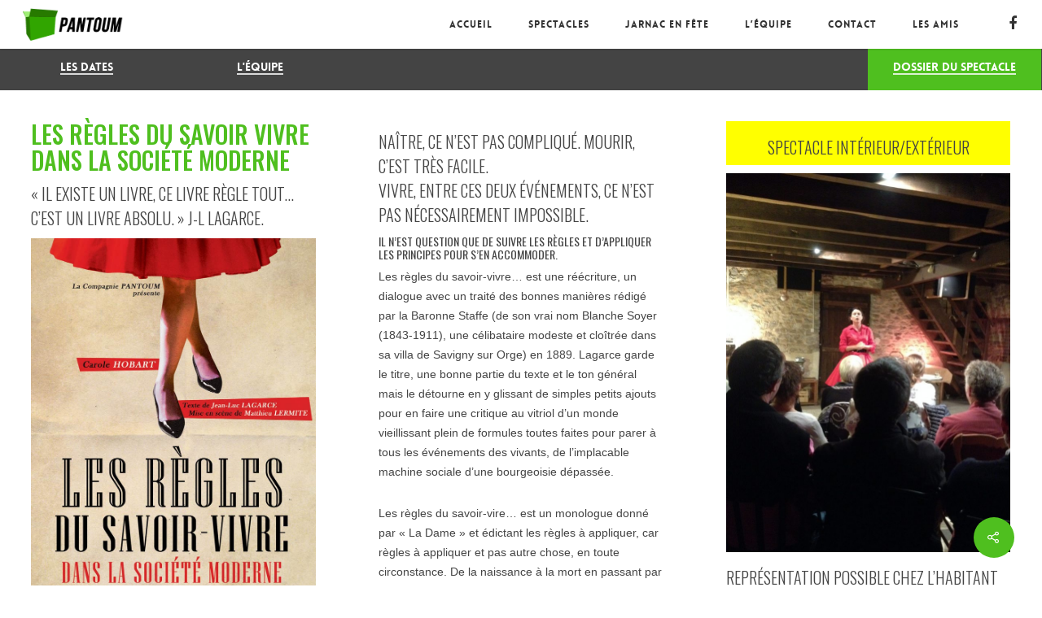

--- FILE ---
content_type: text/html; charset=UTF-8
request_url: http://www.pantoum.fr/les-regles-du-savoir-vivre/
body_size: 14876
content:
<!DOCTYPE html>

<html lang="fr-FR" class="no-js">
<head>
	
	<meta charset="UTF-8">
	
	<meta name="viewport" content="width=device-width, initial-scale=1, maximum-scale=1, user-scalable=0" /><title>Les règles du savoir vivre &#8211; compagnie pantoum</title>
<link rel='dns-prefetch' href='//fonts.googleapis.com' />
<link rel='dns-prefetch' href='//s.w.org' />
<link rel="alternate" type="application/rss+xml" title="compagnie pantoum &raquo; Flux" href="http://www.pantoum.fr/feed/" />
<link rel="alternate" type="application/rss+xml" title="compagnie pantoum &raquo; Flux des commentaires" href="http://www.pantoum.fr/comments/feed/" />
<link rel="alternate" type="application/rss+xml" title="compagnie pantoum &raquo; Les règles du savoir vivre Flux des commentaires" href="http://www.pantoum.fr/les-regles-du-savoir-vivre/feed/" />
		<script type="text/javascript">
			window._wpemojiSettings = {"baseUrl":"https:\/\/s.w.org\/images\/core\/emoji\/11\/72x72\/","ext":".png","svgUrl":"https:\/\/s.w.org\/images\/core\/emoji\/11\/svg\/","svgExt":".svg","source":{"concatemoji":"http:\/\/www.pantoum.fr\/wp-includes\/js\/wp-emoji-release.min.js?ver=4.9.28"}};
			!function(e,a,t){var n,r,o,i=a.createElement("canvas"),p=i.getContext&&i.getContext("2d");function s(e,t){var a=String.fromCharCode;p.clearRect(0,0,i.width,i.height),p.fillText(a.apply(this,e),0,0);e=i.toDataURL();return p.clearRect(0,0,i.width,i.height),p.fillText(a.apply(this,t),0,0),e===i.toDataURL()}function c(e){var t=a.createElement("script");t.src=e,t.defer=t.type="text/javascript",a.getElementsByTagName("head")[0].appendChild(t)}for(o=Array("flag","emoji"),t.supports={everything:!0,everythingExceptFlag:!0},r=0;r<o.length;r++)t.supports[o[r]]=function(e){if(!p||!p.fillText)return!1;switch(p.textBaseline="top",p.font="600 32px Arial",e){case"flag":return s([55356,56826,55356,56819],[55356,56826,8203,55356,56819])?!1:!s([55356,57332,56128,56423,56128,56418,56128,56421,56128,56430,56128,56423,56128,56447],[55356,57332,8203,56128,56423,8203,56128,56418,8203,56128,56421,8203,56128,56430,8203,56128,56423,8203,56128,56447]);case"emoji":return!s([55358,56760,9792,65039],[55358,56760,8203,9792,65039])}return!1}(o[r]),t.supports.everything=t.supports.everything&&t.supports[o[r]],"flag"!==o[r]&&(t.supports.everythingExceptFlag=t.supports.everythingExceptFlag&&t.supports[o[r]]);t.supports.everythingExceptFlag=t.supports.everythingExceptFlag&&!t.supports.flag,t.DOMReady=!1,t.readyCallback=function(){t.DOMReady=!0},t.supports.everything||(n=function(){t.readyCallback()},a.addEventListener?(a.addEventListener("DOMContentLoaded",n,!1),e.addEventListener("load",n,!1)):(e.attachEvent("onload",n),a.attachEvent("onreadystatechange",function(){"complete"===a.readyState&&t.readyCallback()})),(n=t.source||{}).concatemoji?c(n.concatemoji):n.wpemoji&&n.twemoji&&(c(n.twemoji),c(n.wpemoji)))}(window,document,window._wpemojiSettings);
		</script>
		<style type="text/css">
img.wp-smiley,
img.emoji {
	display: inline !important;
	border: none !important;
	box-shadow: none !important;
	height: 1em !important;
	width: 1em !important;
	margin: 0 .07em !important;
	vertical-align: -0.1em !important;
	background: none !important;
	padding: 0 !important;
}
</style>
<link rel='stylesheet' id='salient-social-css'  href='http://www.pantoum.fr/wp-content/plugins/salient-social/css/style.css?ver=1.0' type='text/css' media='all' />
<style id='salient-social-inline-css' type='text/css'>

  .sharing-default-minimal .nectar-love.loved,
  body .nectar-social[data-color-override="override"].fixed > a:before, 
  body .nectar-social[data-color-override="override"].fixed .nectar-social-inner a,
  .sharing-default-minimal .nectar-social[data-color-override="override"] .nectar-social-inner a:hover {
    background-color: #4fbf1f;
  }
  .nectar-social.hover .nectar-love.loved,
  .nectar-social.hover > .nectar-love-button a:hover,
  .nectar-social[data-color-override="override"].hover > div a:hover,
  #single-below-header .nectar-social[data-color-override="override"].hover > div a:hover,
  .nectar-social[data-color-override="override"].hover .share-btn:hover,
  .sharing-default-minimal .nectar-social[data-color-override="override"] .nectar-social-inner a {
    border-color: #4fbf1f;
  }
  #single-below-header .nectar-social.hover .nectar-love.loved i,
  #single-below-header .nectar-social.hover[data-color-override="override"] a:hover,
  #single-below-header .nectar-social.hover[data-color-override="override"] a:hover i,
  #single-below-header .nectar-social.hover .nectar-love-button a:hover i,
  .nectar-love:hover i,
  .hover .nectar-love:hover .total_loves,
  .nectar-love.loved i,
  .nectar-social.hover .nectar-love.loved .total_loves,
  .nectar-social.hover .share-btn:hover, 
  .nectar-social[data-color-override="override"].hover .nectar-social-inner a:hover,
  .nectar-social[data-color-override="override"].hover > div:hover span,
  .sharing-default-minimal .nectar-social[data-color-override="override"] .nectar-social-inner a:not(:hover) i,
  .sharing-default-minimal .nectar-social[data-color-override="override"] .nectar-social-inner a:not(:hover) {
    color: #4fbf1f;
  }
</style>
<link rel='stylesheet' id='font-awesome-css'  href='http://www.pantoum.fr/wp-content/themes/salient/css/font-awesome.min.css?ver=4.6.4' type='text/css' media='all' />
<link rel='stylesheet' id='main-styles-css'  href='http://www.pantoum.fr/wp-content/themes/salient/css/style.css?ver=10.5.3' type='text/css' media='all' />
<style id='main-styles-inline-css' type='text/css'>
@font-face { font-family: 'Lovelo'; src: url('http://www.pantoum.fr/wp-content/themes/salient/css/fonts/Lovelo_Black.eot'); src: url('http://www.pantoum.fr/wp-content/themes/salient/css/fonts/Lovelo_Black.eot?#iefix') format('embedded-opentype'), url('http://www.pantoum.fr/wp-content/themes/salient/css/fonts/Lovelo_Black.woff') format('woff'),  url('http://www.pantoum.fr/wp-content/themes/salient/css/fonts/Lovelo_Black.ttf') format('truetype'), url('http://www.pantoum.fr/wp-content/themes/salient/css/fonts/Lovelo_Black.svg#loveloblack') format('svg'); font-weight: normal; font-style: normal; }
html:not(.page-trans-loaded) { background-color: #ffffff; }
</style>
<link rel='stylesheet' id='nectar-ocm-slide-out-right-hover-css'  href='http://www.pantoum.fr/wp-content/themes/salient/css/off-canvas/slide-out-right-hover.css?ver=10.5.3' type='text/css' media='all' />
<link rel='stylesheet' id='nectar-single-styles-css'  href='http://www.pantoum.fr/wp-content/themes/salient/css/single.css?ver=10.5.3' type='text/css' media='all' />
<link rel='stylesheet' id='nectar-element-wpb-column-border-css'  href='http://www.pantoum.fr/wp-content/themes/salient/css/elements/element-wpb-column-border.css?ver=10.5.3' type='text/css' media='all' />
<link rel='stylesheet' id='magnific-css'  href='http://www.pantoum.fr/wp-content/themes/salient/css/plugins/magnific.css?ver=8.6.0' type='text/css' media='all' />
<link rel='stylesheet' id='nectar_default_font_open_sans-css'  href='https://fonts.googleapis.com/css?family=Open+Sans%3A300%2C400%2C600%2C700&#038;subset=latin%2Clatin-ext' type='text/css' media='all' />
<link rel='stylesheet' id='responsive-css'  href='http://www.pantoum.fr/wp-content/themes/salient/css/responsive.css?ver=10.5.3' type='text/css' media='all' />
<link rel='stylesheet' id='skin-ascend-css'  href='http://www.pantoum.fr/wp-content/themes/salient/css/ascend.css?ver=10.5.3' type='text/css' media='all' />
<link rel='stylesheet' id='js_composer_front-css'  href='http://www.pantoum.fr/wp-content/plugins/js_composer_salient/assets/css/js_composer.min.css?ver=5.7' type='text/css' media='all' />
<link rel='stylesheet' id='dynamic-css-css'  href='http://www.pantoum.fr/wp-content/themes/salient/css/salient-dynamic-styles.css?ver=68558' type='text/css' media='all' />
<style id='dynamic-css-inline-css' type='text/css'>
#page-header-bg h1,#page-header-bg .subheader,.nectar-box-roll .overlaid-content h1,.nectar-box-roll .overlaid-content .subheader,#page-header-bg #portfolio-nav a i,body .section-title #portfolio-nav a:hover i,.page-header-no-bg h1,.page-header-no-bg span,#page-header-bg #portfolio-nav a i,#page-header-bg span,#page-header-bg #single-below-header a:hover,#page-header-bg #single-below-header a:focus,#page-header-bg.fullscreen-header .author-section a{color:#ffffff!important;}body #page-header-bg .pinterest-share i,body #page-header-bg .facebook-share i,body #page-header-bg .linkedin-share i,body #page-header-bg .twitter-share i,body #page-header-bg .google-plus-share i,body #page-header-bg .icon-salient-heart,body #page-header-bg .icon-salient-heart-2{color:#ffffff;}body .section-title #portfolio-nav a:hover i{opacity:0.75;}.single #page-header-bg .blog-title #single-meta .nectar-social.hover > div a,.single #page-header-bg .blog-title #single-meta > div a,.single #page-header-bg .blog-title #single-meta ul .n-shortcode a,#page-header-bg .blog-title #single-meta .nectar-social.hover .share-btn{border-color:rgba(255,255,255,0.4);}.single #page-header-bg .blog-title #single-meta .nectar-social.hover > div a:hover,#page-header-bg .blog-title #single-meta .nectar-social.hover .share-btn:hover,.single #page-header-bg .blog-title #single-meta div > a:hover,.single #page-header-bg .blog-title #single-meta ul .n-shortcode a:hover,.single #page-header-bg .blog-title #single-meta ul li:not(.meta-share-count):hover > a{border-color:rgba(255,255,255,1);}.single #page-header-bg #single-meta div span,.single #page-header-bg #single-meta > div a,.single #page-header-bg #single-meta > div i{color:#ffffff!important;}.single #page-header-bg #single-meta ul .meta-share-count .nectar-social a i{color:rgba(255,255,255,0.7)!important;}.single #page-header-bg #single-meta ul .meta-share-count .nectar-social a:hover i{color:rgba(255,255,255,1)!important;}@media only screen and (min-width:1000px){body #ajax-content-wrap.no-scroll{min-height:calc(100vh - 60px);height:calc(100vh - 60px)!important;}}@media only screen and (min-width:1000px){#page-header-wrap.fullscreen-header,#page-header-wrap.fullscreen-header #page-header-bg,html:not(.nectar-box-roll-loaded) .nectar-box-roll > #page-header-bg.fullscreen-header,.nectar_fullscreen_zoom_recent_projects,#nectar_fullscreen_rows:not(.afterLoaded) > div{height:calc(100vh - 59px);}.wpb_row.vc_row-o-full-height.top-level,.wpb_row.vc_row-o-full-height.top-level > .col.span_12{min-height:calc(100vh - 59px);}html:not(.nectar-box-roll-loaded) .nectar-box-roll > #page-header-bg.fullscreen-header{top:60px;}.nectar-slider-wrap[data-fullscreen="true"]:not(.loaded),.nectar-slider-wrap[data-fullscreen="true"]:not(.loaded) .swiper-container{height:calc(100vh - 58px)!important;}.admin-bar .nectar-slider-wrap[data-fullscreen="true"]:not(.loaded),.admin-bar .nectar-slider-wrap[data-fullscreen="true"]:not(.loaded) .swiper-container{height:calc(100vh - 58px - 32px)!important;}}.blog_next_prev_buttons .col h3,.full-width-content.blog_next_prev_buttons > .col.span_12.dark h3,.blog_next_prev_buttons span{color:#ffffff;}.blog_next_prev_buttons{background-color:#4fbf1f;}
</style>
<link rel='stylesheet' id='redux-google-fonts-salient_redux-css'  href='http://fonts.googleapis.com/css?family=Oswald%3A500%2C400%2C300%7CLibre+Baskerville%3A400italic%7CMerriweather&#038;subset=latin&#038;ver=1651837798' type='text/css' media='all' />
<script type='text/javascript' src='http://www.pantoum.fr/wp-includes/js/jquery/jquery.js?ver=1.12.4'></script>
<script type='text/javascript' src='http://www.pantoum.fr/wp-includes/js/jquery/jquery-migrate.min.js?ver=1.4.1'></script>
<link rel='https://api.w.org/' href='http://www.pantoum.fr/wp-json/' />
<link rel="EditURI" type="application/rsd+xml" title="RSD" href="http://www.pantoum.fr/xmlrpc.php?rsd" />
<link rel="wlwmanifest" type="application/wlwmanifest+xml" href="http://www.pantoum.fr/wp-includes/wlwmanifest.xml" /> 
<link rel='prev' title='Le Professeur Guinguette' href='http://www.pantoum.fr/le-professeur-guinguette/' />
<link rel='next' title='Scapin en carton' href='http://www.pantoum.fr/scapin-en-carton/' />
<meta name="generator" content="WordPress 4.9.28" />
<link rel="canonical" href="http://www.pantoum.fr/les-regles-du-savoir-vivre/" />
<link rel='shortlink' href='http://www.pantoum.fr/?p=3419' />
<link rel="alternate" type="application/json+oembed" href="http://www.pantoum.fr/wp-json/oembed/1.0/embed?url=http%3A%2F%2Fwww.pantoum.fr%2Fles-regles-du-savoir-vivre%2F" />
<link rel="alternate" type="text/xml+oembed" href="http://www.pantoum.fr/wp-json/oembed/1.0/embed?url=http%3A%2F%2Fwww.pantoum.fr%2Fles-regles-du-savoir-vivre%2F&#038;format=xml" />
<script type="text/javascript"> var root = document.getElementsByTagName( "html" )[0]; root.setAttribute( "class", "js" ); </script>		<style type="text/css">.recentcomments a{display:inline !important;padding:0 !important;margin:0 !important;}</style>
		<meta name="generator" content="Powered by WPBakery Page Builder - drag and drop page builder for WordPress."/>
<!--[if lte IE 9]><link rel="stylesheet" type="text/css" href="http://www.pantoum.fr/wp-content/plugins/js_composer_salient/assets/css/vc_lte_ie9.min.css" media="screen"><![endif]--><link rel="icon" href="http://www.pantoum.fr/wp-content/uploads/2019/09/cropped-pbox-32x32.png" sizes="32x32" />
<link rel="icon" href="http://www.pantoum.fr/wp-content/uploads/2019/09/cropped-pbox-192x192.png" sizes="192x192" />
<link rel="apple-touch-icon-precomposed" href="http://www.pantoum.fr/wp-content/uploads/2019/09/cropped-pbox-180x180.png" />
<meta name="msapplication-TileImage" content="http://www.pantoum.fr/wp-content/uploads/2019/09/cropped-pbox-270x270.png" />
<noscript><style type="text/css"> .wpb_animate_when_almost_visible { opacity: 1; }</style></noscript>	
</head>


<body class="post-template-default single single-post postid-3419 single-format-standard ascend wpb-js-composer js-comp-ver-5.7 vc_responsive" data-footer-reveal="false" data-footer-reveal-shadow="none" data-header-format="default" data-body-border="off" data-boxed-style="" data-header-breakpoint="1000" data-dropdown-style="minimal" data-cae="linear" data-cad="650" data-megamenu-width="contained" data-aie="none" data-ls="magnific" data-apte="standard" data-hhun="0" data-fancy-form-rcs="default" data-form-style="default" data-form-submit="regular" data-is="minimal" data-button-style="default" data-user-account-button="false" data-header-inherit-rc="false" data-header-search="false" data-animated-anchors="true" data-ajax-transitions="true" data-full-width-header="true" data-slide-out-widget-area="true" data-slide-out-widget-area-style="slide-out-from-right-hover" data-user-set-ocm="off" data-loading-animation="none" data-bg-header="true" data-responsive="1" data-ext-responsive="true" data-header-resize="1" data-header-color="custom" data-transparent-header="false" data-cart="false" data-remove-m-parallax="" data-remove-m-video-bgs="" data-force-header-trans-color="light" data-smooth-scrolling="0" data-permanent-transparent="false" >
	
	<script type="text/javascript"> if(navigator.userAgent.match(/(Android|iPod|iPhone|iPad|BlackBerry|IEMobile|Opera Mini)/)) { document.body.className += " using-mobile-browser "; } </script><div id="ajax-loading-screen" data-disable-mobile="1" data-disable-fade-on-click="0" data-effect="standard" data-method="standard"><div class="loading-icon none"><div class="material-icon">
									 <div class="spinner">
										 <div class="right-side"><div class="bar"></div></div>
										 <div class="left-side"><div class="bar"></div></div>
									 </div>
									 <div class="spinner color-2">
										 <div class="right-side"><div class="bar"></div></div>
										 <div class="left-side"><div class="bar"></div></div>
									 </div>
								 </div></div></div>	
	<div id="header-space"  data-header-mobile-fixed='1'></div> 
	
		
	<div id="header-outer" data-has-menu="true" data-has-buttons="no" data-using-pr-menu="false" data-mobile-fixed="1" data-ptnm="false" data-lhe="default" data-user-set-bg="#ffffff" data-format="default" data-permanent-transparent="false" data-megamenu-rt="0" data-remove-fixed="0" data-header-resize="1" data-cart="false" data-transparency-option="0" data-box-shadow="small" data-shrink-num="6" data-using-secondary="0" data-using-logo="1" data-logo-height="40" data-m-logo-height="28" data-padding="10" data-full-width="true" data-condense="false" >
		
		
<header id="top">
	<div class="container">
		<div class="row">
			<div class="col span_3">
				<a id="logo" href="http://www.pantoum.fr" data-supplied-ml-starting-dark="false" data-supplied-ml-starting="false" data-supplied-ml="true" >
					<img class="stnd default-logo dark-version" alt="compagnie pantoum" src="http://www.pantoum.fr/wp-content/uploads/2019/09/boite-pantoum-noir.png" srcset="http://www.pantoum.fr/wp-content/uploads/2019/09/boite-pantoum-noir.png 1x, http://www.pantoum.fr/wp-content/uploads/2019/09/boite-pantoum-noir.png 2x" /><img class="mobile-only-logo" alt="compagnie pantoum" src="http://www.pantoum.fr/wp-content/uploads/2019/09/boite-pantoum-noir.png" /> 
				</a>
				
							</div><!--/span_3-->
			
			<div class="col span_9 col_last">
									<div class="slide-out-widget-area-toggle mobile-icon slide-out-from-right-hover" data-icon-animation="simple-transform">
						<div> <a href="#sidewidgetarea" aria-label="Navigation Menu" aria-expanded="false" class="closed"> <span aria-hidden="true"> <i class="lines-button x2"> <i class="lines"></i> </i> </span> </a> </div> 
					</div>
								
									
					<nav>
						
						<ul class="sf-menu">	
							<li id="menu-item-3857" class="menu-item menu-item-type-post_type menu-item-object-page menu-item-home menu-item-3857"><a href="http://www.pantoum.fr/">Accueil</a></li>
<li id="menu-item-3269" class="menu-item menu-item-type-post_type menu-item-object-page menu-item-has-children menu-item-3269"><a href="http://www.pantoum.fr/spectacles-pantoum/">Spectacles</a>
<ul class="sub-menu">
	<li id="menu-item-4236" class="menu-item menu-item-type-post_type menu-item-object-post menu-item-4236"><a href="http://www.pantoum.fr/cyrano-dans-ta-classe/">Cyrano dans ta classe</a></li>
	<li id="menu-item-4635" class="menu-item menu-item-type-post_type menu-item-object-post menu-item-4635"><a href="http://www.pantoum.fr/le-magnifique/">Le Magnifique</a></li>
	<li id="menu-item-4636" class="menu-item menu-item-type-post_type menu-item-object-post menu-item-4636"><a href="http://www.pantoum.fr/tintintiiin/">Tintintiiin</a></li>
	<li id="menu-item-3174" class="menu-item menu-item-type-post_type menu-item-object-post menu-item-3174"><a href="http://www.pantoum.fr/scapin-en-carton/">Scapin en carton</a></li>
	<li id="menu-item-3319" class="menu-item menu-item-type-post_type menu-item-object-post menu-item-3319"><a href="http://www.pantoum.fr/et-avec-sa-queue-il-frappe/">Bruce Lee, mes récrés et moi !</a></li>
	<li id="menu-item-3551" class="menu-item menu-item-type-post_type menu-item-object-post menu-item-3551"><a href="http://www.pantoum.fr/les-mattthiouzes/">Les Mattthiouzes</a></li>
</ul>
</li>
<li id="menu-item-3830" class="menu-item menu-item-type-post_type menu-item-object-page menu-item-3830"><a href="http://www.pantoum.fr/jarnac-en-fete-2/">Jarnac en fête</a></li>
<li id="menu-item-3529" class="menu-item menu-item-type-post_type menu-item-object-page menu-item-3529"><a href="http://www.pantoum.fr/lequipe-pantoum/">L&rsquo;équipe</a></li>
<li id="menu-item-3534" class="menu-item menu-item-type-post_type menu-item-object-page menu-item-3534"><a href="http://www.pantoum.fr/contacter-la-compagnie-pantoum/">Contact</a></li>
<li id="menu-item-3744" class="menu-item menu-item-type-post_type menu-item-object-page menu-item-3744"><a href="http://www.pantoum.fr/les-amis/">Les amis</a></li>
<li id="social-in-menu" class="button_social_group"><a target="_blank" href="https://www.facebook.com/ciepantoum/"><i class="fa fa-facebook"></i> </a></li>						</ul>
						

													<ul class="buttons sf-menu" data-user-set-ocm="off">
								
																
							</ul>
												
					</nav>
					
										
				</div><!--/span_9-->
				
								
			</div><!--/row-->
					</div><!--/container-->
	</header>
		
	</div>
	
	
<div id="search-outer" class="nectar">
	<div id="search">
		<div class="container">
			 <div id="search-box">
				 <div class="inner-wrap">
					 <div class="col span_12">
						  <form role="search" action="http://www.pantoum.fr/" method="GET">
															<input type="text" name="s" id="s" value="Start Typing..." data-placeholder="Start Typing..." />
															
												</form>
					</div><!--/span_12-->
				</div><!--/inner-wrap-->
			 </div><!--/search-box-->
			 <div id="close"><a href="#">
				<span class="icon-salient-x" aria-hidden="true"></span>				 </a></div>
		 </div><!--/container-->
	</div><!--/search-->
</div><!--/search-outer-->
	
	<div id="ajax-content-wrap">
		
		<div id="page-header-wrap" data-animate-in-effect="none" data-midnight="light" class="" style="height: displaypx;"><div id="page-header-bg" class=" hentry" data-post-hs="default" data-padding-amt="low" data-animate-in-effect="none" data-midnight="light" data-text-effect="" data-bg-pos="center" data-alignment="left" data-alignment-v="middle" data-parallax="0" data-height="display"  style="background-color: #4fbf1f; height:displaypx;">				
				<div class="container">					
					<div class="row">
						<div class="col span_6 section-title blog-title" data-remove-post-date="0" data-remove-post-author="0" data-remove-post-comment-number="1">
							<div class="inner-wrap">
								
																
								<h1 class="entry-title">Les règles du savoir vivre</h1>
								
																
								
																		
									<div id="single-below-header" data-hide-on-mobile="false">
										<span class="meta-author vcard author"><span class="fn">By <a href="http://www.pantoum.fr/author/pantoum/" title="Articles par pantoum" rel="author">pantoum</a></span></span><!--
										-->											<span class="meta-date date published">25 septembre 2015</span>
											<span class="meta-date date updated rich-snippet-hidden">mai 6th, 2020</span>
										<!--
										--> <span class="meta-category"><a href="http://www.pantoum.fr/category/theatre/">Theatre</a></span> 							</div><!--/single-below-header-->
												
													
							<div id="single-meta">
								
								<div class="meta-comment-count">
									<a href="http://www.pantoum.fr/les-regles-du-savoir-vivre/#respond"><i class="icon-default-style steadysets-icon-chat"></i> No Comments</a>
								</div>
								
								
							</div><!--/single-meta-->
							
											</div>
					
				</div><!--/section-title-->
			</div><!--/row-->

						
			
			
			</div>
</div>

</div>

<div class="container-wrap no-sidebar" data-midnight="dark" data-remove-post-date="0" data-remove-post-author="0" data-remove-post-comment-number="1">
	<div class="container main-content">
		
					
		<div class="row">
			
			<div class="post-area col  span_12 col_last">
<article id="post-3419" class="post-3419 post type-post status-publish format-standard has-post-thumbnail category-theatre">
  
  <div class="inner-wrap">

		<div class="post-content" data-hide-featured-media="1">
      
        <div class="content-inner">
		<div id="fws_6973756f2f8db"  data-midnight="dark"  data-bg-mobile-hidden="" class="wpb_row vc_row-fluid vc_row full-width-content standard_section "  style="padding-top: 0px; padding-bottom: 0px; "><div class="row-bg-wrap" data-bg-animation="none"><div class="inner-wrap"><div class="row-bg using-bg-color"  style="background-color: #444444; "></div></div><div class="row-bg-overlay" ></div></div><div class="col span_12 dark left">
	<div  class="vc_col-sm-12 vc_hidden-xs wpb_column column_container vc_column_container col no-extra-padding"  data-t-w-inherits="default" data-border-radius="none" data-shadow="none" data-border-animation="" data-border-animation-delay="" data-border-width="none" data-border-style="solid" data-border-color="" data-bg-cover="" data-padding-pos="all" data-has-bg-color="false" data-bg-color="" data-bg-opacity="1" data-hover-bg="" data-hover-bg-opacity="1" data-animation="" data-delay="0" ><div class="column-bg-overlay"></div>
		<div class="vc_column-inner">
			<div class="wpb_wrapper">
				<div id="fws_6973756f2fb2c" data-midnight="" data-column-margin="default" data-bg-mobile-hidden="" class="wpb_row vc_row-fluid vc_row inner_row standard_section    "  style="padding-top: 0px; padding-bottom: 0px; "><div class="row-bg-wrap"> <div class="row-bg   "  style=""></div> </div><div class="col span_12  left">
	<div style="" class="vc_col-sm-2 wpb_column column_container vc_column_container col padding-1-percent"  data-using-bg="true" data-t-w-inherits="default" data-shadow="none" data-border-radius="none" data-border-animation="" data-border-animation-delay="" data-border-width="none" data-border-style="solid" data-border-color="" data-bg-cover="" data-padding-pos="all" data-has-bg-color="true" data-bg-color="#444444" data-bg-opacity="1" data-hover-bg="#4fbf1f" data-hover-bg-opacity="1" data-animation="" data-delay="0"><div class="column-bg-overlay" style="opacity: 1; background-color: #444444;"></div>
		<div class="vc_column-inner">
		<div class="wpb_wrapper">
			<div class="nectar-cta " data-style="underline" data-alignment="center" data-text-color="custom" ><h6 style="color: #ffffff;"> <span class="text"> </span><span class="link_wrap"><a  class="link_text" style="border-color: #ffffff;" href="#date">Les dates</a></span></h6></div>
		</div> 
	</div>
	</div> 

	<div style="" class="vc_col-sm-2 wpb_column column_container vc_column_container col padding-1-percent"  data-using-bg="true" data-t-w-inherits="default" data-shadow="none" data-border-radius="none" data-border-animation="" data-border-animation-delay="" data-border-width="none" data-border-style="solid" data-border-color="" data-bg-cover="" data-padding-pos="all" data-has-bg-color="true" data-bg-color="#444444" data-bg-opacity="1" data-hover-bg="#4fbf1f" data-hover-bg-opacity="1" data-animation="" data-delay="0"><div class="column-bg-overlay" style="opacity: 1; background-color: #444444;"></div>
		<div class="vc_column-inner">
		<div class="wpb_wrapper">
			<div class="nectar-cta " data-style="underline" data-alignment="center" data-text-color="custom" ><h6 style="color: #ffffff;"> <span class="text"> </span><span class="link_wrap"><a  class="link_text" style="border-color: #ffffff;" href="#equipe">L'équipe</a></span></h6></div>
		</div> 
	</div>
	</div> 

	<div  class="vc_col-sm-2 wpb_column column_container vc_column_container col padding-1-percent"   data-t-w-inherits="default" data-shadow="none" data-border-radius="none" data-border-animation="" data-border-animation-delay="" data-border-width="none" data-border-style="solid" data-border-color="" data-bg-cover="" data-padding-pos="all" data-has-bg-color="false" data-bg-color="" data-bg-opacity="1" data-hover-bg="" data-hover-bg-opacity="1" data-animation="" data-delay="0"><div class="column-bg-overlay"></div>
		<div class="vc_column-inner">
		<div class="wpb_wrapper">
			
		</div> 
	</div>
	</div> 

	<div  class="vc_col-sm-2 wpb_column column_container vc_column_container col padding-1-percent"   data-t-w-inherits="default" data-shadow="none" data-border-radius="none" data-border-animation="" data-border-animation-delay="" data-border-width="none" data-border-style="solid" data-border-color="" data-bg-cover="" data-padding-pos="all" data-has-bg-color="false" data-bg-color="" data-bg-opacity="1" data-hover-bg="" data-hover-bg-opacity="1" data-animation="" data-delay="0"><div class="column-bg-overlay"></div>
		<div class="vc_column-inner">
		<div class="wpb_wrapper">
			
		</div> 
	</div>
	</div> 

	<div  class="vc_col-sm-2 wpb_column column_container vc_column_container col padding-1-percent"   data-t-w-inherits="default" data-shadow="none" data-border-radius="none" data-border-animation="" data-border-animation-delay="" data-border-width="none" data-border-style="solid" data-border-color="" data-bg-cover="" data-padding-pos="all" data-has-bg-color="false" data-bg-color="" data-bg-opacity="1" data-hover-bg="" data-hover-bg-opacity="1" data-animation="" data-delay="0"><div class="column-bg-overlay"></div>
		<div class="vc_column-inner">
		<div class="wpb_wrapper">
			
		</div> 
	</div>
	</div> 

	<div style=" color: #444444;" class="vc_col-sm-2 wpb_column column_container vc_column_container col padding-1-percent" data-cfc="true" data-using-bg="true" data-t-w-inherits="default" data-shadow="none" data-border-radius="none" data-border-animation="" data-border-animation-delay="" data-border-width="none" data-border-style="solid" data-border-color="" data-bg-cover="" data-padding-pos="all" data-has-bg-color="true" data-bg-color="#4fbf1f" data-bg-opacity="1" data-hover-bg="" data-hover-bg-opacity="1" data-animation="" data-delay="0"><div class="column-bg-overlay" style="opacity: 1; background-color: #4fbf1f;"></div>
		<div class="vc_column-inner">
		<div class="wpb_wrapper">
			<div class="nectar-cta " data-style="underline" data-alignment="center" data-text-color="custom" ><h6 style="color: #ffffff;"> <span class="text"> </span><span class="link_wrap"><a target="_blank" class="link_text" style="border-color: #ffffff;" href="#presse">Dossier du spectacle</a></span></h6></div>
		</div> 
	</div>
	</div> 
</div></div>
			</div> 
		</div>
	</div> 
</div></div>
		<div id="fws_6973756f300e8"  data-midnight="dark"  data-bg-mobile-hidden="" class="wpb_row vc_row-fluid vc_row full-width-content standard_section "  style="padding-top: 0px; padding-bottom: 0px; "><div class="row-bg-wrap" data-bg-animation="none"><div class="inner-wrap"><div class="row-bg"  style=""></div></div><div class="row-bg-overlay" ></div></div><div class="col span_12 dark left">
	<div  class="vc_col-sm-4 wpb_column column_container vc_column_container col padding-3-percent"  data-t-w-inherits="default" data-border-radius="none" data-shadow="none" data-border-animation="" data-border-animation-delay="" data-border-width="none" data-border-style="solid" data-border-color="" data-bg-cover="" data-padding-pos="all" data-has-bg-color="false" data-bg-color="" data-bg-opacity="1" data-hover-bg="" data-hover-bg-opacity="1" data-animation="" data-delay="0" ><div class="column-bg-overlay"></div>
		<div class="vc_column-inner">
			<div class="wpb_wrapper">
				<div id="fws_6973756f3024c" data-midnight="" data-column-margin="default" data-bg-mobile-hidden="" class="wpb_row vc_row-fluid vc_row inner_row standard_section    "  style="padding-top: 0px; padding-bottom: 0px; "><div class="row-bg-wrap"> <div class="row-bg   "  style=""></div> </div><div class="col span_12  left">
	<div  class="vc_col-sm-12 wpb_column column_container vc_column_container col no-extra-padding"   data-t-w-inherits="default" data-shadow="none" data-border-radius="none" data-border-animation="" data-border-animation-delay="" data-border-width="none" data-border-style="solid" data-border-color="" data-bg-cover="" data-padding-pos="all" data-has-bg-color="false" data-bg-color="" data-bg-opacity="1" data-hover-bg="" data-hover-bg-opacity="1" data-animation="" data-delay="0"><div class="column-bg-overlay"></div>
		<div class="vc_column-inner">
		<div class="wpb_wrapper">
			
<div class="wpb_text_column wpb_content_element " >
	<div class="wpb_wrapper">
		<p><!-- wp:paragraph --></p>
<h1><span style="color: #4fbf1f;">Les règles du savoir vivre dans la société moderne<br />
</span></h1>
<h3>« Il existe un livre, ce livre règle tout&#8230; C&rsquo;est un livre absolu. » J-L Lagarce.</h3>
<h2><img class="alignnone wp-image-3280 size-full" src="http://www.pantoum.fr/wp-content/uploads/2019/09/affiche-lesregles.jpg" alt="" width="770" height="1087" srcset="http://www.pantoum.fr/wp-content/uploads/2019/09/affiche-lesregles.jpg 770w, http://www.pantoum.fr/wp-content/uploads/2019/09/affiche-lesregles-213x300.jpg 213w, http://www.pantoum.fr/wp-content/uploads/2019/09/affiche-lesregles-768x1084.jpg 768w, http://www.pantoum.fr/wp-content/uploads/2019/09/affiche-lesregles-725x1024.jpg 725w" sizes="(max-width: 770px) 100vw, 770px" /></h2>
<h3></h3>
	</div>
</div>



<div class="divider-wrap" data-alignment="default"><div style="height: 20px;" class="divider"></div></div><a class="nectar-button large regular accent-color  regular-button"  style=""  href="#date" data-color-override="false" data-hover-color-override="false" data-hover-text-color-override="#fff"><span>Les représentations</span></a>
		</div> 
	</div>
	</div> 
</div></div>
			</div> 
		</div>
	</div> 

	<div  class="vc_col-sm-4 wpb_column column_container vc_column_container col padding-3-percent"  data-t-w-inherits="default" data-border-radius="none" data-shadow="none" data-border-animation="" data-border-animation-delay="" data-border-width="none" data-border-style="solid" data-border-color="" data-bg-cover="" data-padding-pos="all" data-has-bg-color="false" data-bg-color="" data-bg-opacity="1" data-hover-bg="" data-hover-bg-opacity="1" data-animation="" data-delay="0" ><div class="column-bg-overlay"></div>
		<div class="vc_column-inner">
			<div class="wpb_wrapper">
				
<div class="wpb_text_column wpb_content_element " >
	<div class="wpb_wrapper">
		<p><!-- wp:paragraph --></p>
<h3>Naître, ce n&rsquo;est pas compliqué. Mourir, c&rsquo;est très facile.<br />
Vivre, entre ces deux événements, ce n&rsquo;est pas nécessairement impossible.</h3>
<h2>Il n&rsquo;est question que de suivre les règles et d&rsquo;appliquer les principes pour s&rsquo;en accommoder.</h2>
<p>Les règles du savoir-vivre&#8230; est une réécriture, un dialogue avec un traité des bonnes manières rédigé par la Baronne Staffe (de son vrai nom Blanche Soyer (1843-1911), une célibataire modeste et cloîtrée dans sa villa de Savigny sur Orge) en 1889. Lagarce garde le titre, une bonne partie du texte et le ton général mais le détourne en y glissant de simples petits ajouts pour en faire une critique au vitriol d&rsquo;un monde vieillissant plein de formules toutes faites pour parer à tous les événements des vivants, de l&rsquo;implacable machine sociale d&rsquo;une bourgeoisie dépassée.</p>
<p>Les règles du savoir-vire&#8230; est un monologue donné par « La Dame » et édictant les règles à appliquer, car règles à appliquer et pas autre chose, en toute circonstance. De la naissance à la mort en passant par le baptême, le choix des parrain et marraine, la communion ou encore le mariage.</p>
<h5><span style="color: #333333;">On donne à son premier-né, ordinairement, pour parrain, son grand-père paternel</span><br />
pour marraine, sa grand-mère maternelle,<br />
Le second enfant aura pour parrain son grand-père maternel, pour marraine, sa grand-mère paternelle.<br />
Et ainsi de suite, dans les deux familles, par rang d&rsquo;âge et d&rsquo;alternance de sexe, s&rsquo;il est possible. Ce n&rsquo;est pas compliqué.</h5>
	</div>
</div>



<div class="divider-wrap" data-alignment="default"><div style="height: 40px;" class="divider"></div></div>
			</div> 
		</div>
	</div> 

	<div  class="vc_col-sm-4 wpb_column column_container vc_column_container col padding-3-percent"  data-t-w-inherits="default" data-border-radius="none" data-shadow="none" data-border-animation="" data-border-animation-delay="" data-border-width="none" data-border-style="solid" data-border-color="" data-bg-cover="" data-padding-pos="all" data-has-bg-color="false" data-bg-color="" data-bg-opacity="1" data-hover-bg="" data-hover-bg-opacity="1" data-animation="" data-delay="0" ><div class="column-bg-overlay"></div>
		<div class="vc_column-inner">
			<div class="wpb_wrapper">
				<div id="fws_6973756f309cf" data-midnight="" data-column-margin="default" data-bg-mobile-hidden="" class="wpb_row vc_row-fluid vc_row inner_row standard_section    "  style="padding-top: 0px; padding-bottom: 0px; "><div class="row-bg-wrap"> <div class="row-bg   "  style=""></div> </div><div class="col span_12  left">
	<div style="" class="vc_col-sm-12 wpb_column column_container vc_column_container col padding-2-percent"  data-using-bg="true" data-t-w-inherits="default" data-shadow="none" data-border-radius="none" data-border-animation="" data-border-animation-delay="" data-border-width="none" data-border-style="solid" data-border-color="" data-bg-cover="" data-padding-pos="all" data-has-bg-color="true" data-bg-color="#ffff00" data-bg-opacity="1" data-hover-bg="" data-hover-bg-opacity="1" data-animation="" data-delay="0"><div class="column-bg-overlay" style="opacity: 1; background-color: #ffff00;"></div>
		<div class="vc_column-inner">
		<div class="wpb_wrapper">
			
<div class="wpb_text_column wpb_content_element " >
	<div class="wpb_wrapper">
		<p><!-- wp:paragraph --></p>
<h3 style="text-align: center;">spectacle intérieur/extérieur</h3>
	</div>
</div>




		</div> 
	</div>
	</div> 
</div></div>
<div class="wpb_text_column wpb_content_element " >
	<div class="wpb_wrapper">
		<h3><img class="alignnone wp-image-3457 size-full" src="http://www.pantoum.fr/wp-content/uploads/2019/09/IMG_2359-e1569848910459.jpg" alt="" width="700" height="933" /></h3>
<h3>Représentation possible chez l&rsquo;habitant</h3>
	</div>
</div>



<div class="divider-wrap" data-alignment="default"><div style="height: 30px;" class="divider"></div></div>
			</div> 
		</div>
	</div> 
</div></div>
		<div id="fws_6973756f30c38"  data-midnight="dark"  data-bg-mobile-hidden="" class="wpb_row vc_row-fluid vc_row full-width-content standard_section "  style="padding-top: 0px; padding-bottom: 0px; "><div class="row-bg-wrap" data-bg-animation="none"><div class="inner-wrap"><div class="row-bg using-bg-color"  style="background-color: #ffffff; "></div></div><div class="row-bg-overlay" ></div></div><div class="col span_12 dark left">
	<div  class="vc_col-sm-12 wpb_column column_container vc_column_container col no-extra-padding"  data-t-w-inherits="default" data-border-radius="none" data-shadow="none" data-border-animation="" data-border-animation-delay="" data-border-width="none" data-border-style="solid" data-border-color="" data-bg-cover="" data-padding-pos="top" data-has-bg-color="false" data-bg-color="" data-bg-opacity="1" data-hover-bg="" data-hover-bg-opacity="1" data-animation="" data-delay="0" ><div class="column-bg-overlay"></div>
		<div class="vc_column-inner">
			<div class="wpb_wrapper">
				<div id="fws_6973756f30e2b" data-midnight="" data-column-margin="default" data-bg-mobile-hidden="" class="wpb_row vc_row-fluid vc_row inner_row  vc_row-o-equal-height vc_row-flex  vc_row-o-content-top standard_section    "  style="padding-top: 0px; padding-bottom: 0px; "><div class="row-bg-wrap"> <div class="row-bg   "  style=""></div> </div><div class="col span_12  left">
	<div  class="vc_col-sm-3 wpb_column column_container vc_column_container col padding-3-percent"   data-t-w-inherits="default" data-shadow="none" data-border-radius="none" data-border-animation="" data-border-animation-delay="" data-border-width="none" data-border-style="solid" data-border-color="" data-bg-cover="" data-padding-pos="all" data-has-bg-color="false" data-bg-color="" data-bg-opacity="1" data-hover-bg="" data-hover-bg-opacity="1" data-animation="" data-delay="0"><div class="column-bg-overlay"></div>
		<div class="vc_column-inner">
		<div class="wpb_wrapper">
			
<div class="wpb_text_column wpb_content_element " >
	<div class="wpb_wrapper">
		<p><!-- wp:paragraph --></p>
<h1>Une étude des moeurs ?</h1>
<p class="p1">La Dame nous invite ainsi à une <strong>visite du XIX° siècle</strong> et de ses codes, dépassés ou pas.</p>
<p class="p1">En effet, si tous ces rites semblent désuets, ils hantent encore bel et bien notre siècle.</p>
<p class="p1">C&rsquo;est également une réflexion sur le temps qui avance et un paysage des mœurs d&rsquo;une époque révolue. <strong>Regard teinté de tendresse que La Dame porte d&rsquo;ailleurs sur ces coutumes surrannées.</strong></p>
	</div>
</div>



<div class="divider-wrap" data-alignment="default"><div style="height: 25px;" class="divider"></div></div><div class="nectar-cta " data-style="material" data-alignment="left"  data-text-color="custom" ><h6> <span class="text"> </span><span class="link_wrap"  style="color: #444444;"><a  class="link_text" href="#presse">Télécharger le dossier<span class="circle"  style="background-color: #444444;"></span><span class="arrow"></span></a></span></h6></div>
		</div> 
	</div>
	</div> 

	<div style=" color: #444444;" class="vc_col-sm-3 wpb_column column_container vc_column_container col centered-text no-extra-padding" data-cfc="true" data-using-bg="true" data-t-w-inherits="default" data-shadow="none" data-border-radius="none" data-border-animation="" data-border-animation-delay="" data-border-width="none" data-border-style="solid" data-border-color="#ffffff" data-bg-cover="" data-padding-pos="all" data-has-bg-color="false" data-bg-color="" data-bg-opacity="1" data-hover-bg="" data-hover-bg-opacity="1" data-animation="" data-delay="0"><div class="column-image-bg-wrap" data-bg-animation="none"><div class="inner-wrap"><div class="column-image-bg" style=" background-image: url('http://www.pantoum.fr/wp-content/uploads/2019/09/DSC00279-e1569848795442.jpg'); "></div></div></div><div class="column-bg-overlay"></div>
		<div class="vc_column-inner">
		<div class="wpb_wrapper">
			<div class="divider-wrap" data-alignment="default"><div style="height: 400px;" class="divider"></div></div>
		</div> 
	</div>
	</div> 

	<div  class="vc_col-sm-3 wpb_column column_container vc_column_container col padding-3-percent"   data-t-w-inherits="default" data-shadow="none" data-border-radius="none" data-border-animation="" data-border-animation-delay="" data-border-width="none" data-border-style="solid" data-border-color="" data-bg-cover="" data-padding-pos="all" data-has-bg-color="false" data-bg-color="" data-bg-opacity="1" data-hover-bg="" data-hover-bg-opacity="1" data-animation="" data-delay="0"><div class="column-bg-overlay"></div>
		<div class="vc_column-inner">
		<div class="wpb_wrapper">
			
<div class="wpb_text_column wpb_content_element " >
	<div class="wpb_wrapper">
		<h1 class="p1">Rapport public  : l&rsquo;ultime intimité.</h1>
<p class="p1">Nous avons voulu pour ce spectacle privilégier le rapport au public. Revenir à une adresse plus intime, toute en proximité et presque en confidence.</p>
<p class="p1">Nous avons donc aussi travaillé ce spectacle pour une jauge extrêmement réduite et un intérieur habité. Autrement dit, nous proposons des <strong>représentations chez l&rsquo;habitant</strong>, en appartement, en jardin, en cuisine. Dans les villages, nous pouvons jouer également dans les lieux de passage, <strong>les lieux de vie</strong> : les bars, les épiceries-tabac-dépôt de pain-bistrots. Y convoquer un public familial, de connaissances.</p>
<h3 class="p1">De par la proximité du public et son petit nombre, un vrai dialogue s&rsquo;installe alors à l&rsquo;intérieur même du spectacle.</h3>
	</div>
</div>




		</div> 
	</div>
	</div> 

	<div style=" color: #444444;" class="vc_col-sm-3 wpb_column column_container vc_column_container col padding-3-percent" data-cfc="true" data-using-bg="true" data-t-w-inherits="default" data-shadow="none" data-border-radius="none" data-border-animation="" data-border-animation-delay="" data-border-width="none" data-border-style="solid" data-border-color="" data-bg-cover="" data-padding-pos="left-right" data-has-bg-color="false" data-bg-color="" data-bg-opacity="1" data-hover-bg="" data-hover-bg-opacity="1" data-animation="" data-delay="0"><div class="column-image-bg-wrap" data-bg-animation="none"><div class="inner-wrap"><div class="column-image-bg" style=" background-image: url('http://www.pantoum.fr/wp-content/uploads/2019/09/Le-Ici-2015-e1569848839267.jpg'); "></div></div></div><div class="column-bg-overlay"></div>
		<div class="vc_column-inner">
		<div class="wpb_wrapper">
			<div class="divider-wrap" data-alignment="default"><div style="height: 400px;" class="divider"></div></div>
		</div> 
	</div>
	</div> 
</div></div><div id="equipe" data-midnight="" data-column-margin="default" data-bg-mobile-hidden="" class="wpb_row vc_row-fluid vc_row inner_row  vc_row-o-equal-height vc_row-flex  vc_row-o-content-top standard_section    "  style="padding-top: 0px; padding-bottom: 0px; "><div class="row-bg-wrap"> <div class="row-bg   "  style=""></div> </div><div class="col span_12  left">
	<div style=" color: #ffffff;" class="vc_col-sm-3 wpb_column column_container vc_column_container col padding-3-percent" data-cfc="true" data-using-bg="true" data-t-w-inherits="default" data-shadow="none" data-border-radius="none" data-border-animation="" data-border-animation-delay="" data-border-width="none" data-border-style="solid" data-border-color="" data-bg-cover="" data-padding-pos="left-right" data-has-bg-color="true" data-bg-color="#4fbf1f" data-bg-opacity="1" data-hover-bg="" data-hover-bg-opacity="1" data-animation="" data-delay="0"><div class="column-bg-overlay" style="opacity: 1; background-color: #4fbf1f;"></div>
		<div class="vc_column-inner">
		<div class="wpb_wrapper">
			<div class="divider-wrap" data-alignment="default"><div style="height: 20px;" class="divider"></div></div><div class="nectar-milestone "  data-ms-align="default" > <div class="number extra-color-2" data-number-size="200"><h1><span>1</span></h1></div> <div class="subject" ></div> </div>
<div class="wpb_text_column wpb_content_element " >
	<div class="wpb_wrapper">
		<h1 style="text-align: center;">Comédienne</h1>
	</div>
</div>



<div class="divider-wrap" data-alignment="default"><div style="height: 20px;" class="divider"></div></div>
		</div> 
	</div>
	</div> 

	<div style=" color: #ffffff;" class="vc_col-sm-3 wpb_column column_container vc_column_container col padding-3-percent" data-cfc="true" data-using-bg="true" data-t-w-inherits="default" data-shadow="none" data-border-radius="none" data-border-animation="" data-border-animation-delay="" data-border-width="none" data-border-style="solid" data-border-color="#ffffff" data-bg-cover="" data-padding-pos="left-right" data-has-bg-color="false" data-bg-color="" data-bg-opacity="1" data-hover-bg="" data-hover-bg-opacity="1" data-animation="" data-delay="0"><div class="column-image-bg-wrap" data-bg-animation="none"><div class="inner-wrap"><div class="column-image-bg" style=" background-image: url('http://www.pantoum.fr/wp-content/uploads/2019/09/carole-hobart.jpg'); "></div></div></div><div class="column-bg-overlay"></div>
		<div class="vc_column-inner">
		<div class="wpb_wrapper">
			<div class="divider-wrap" data-alignment="default"><div style="height: 400px;" class="divider"></div></div>
		</div> 
	</div>
	</div> 

	<div style=" color: #444444;" class="vc_col-sm-6 wpb_column column_container vc_column_container col padding-3-percent" data-cfc="true"  data-t-w-inherits="default" data-shadow="none" data-border-radius="none" data-border-animation="" data-border-animation-delay="" data-border-width="none" data-border-style="solid" data-border-color="" data-bg-cover="" data-padding-pos="all" data-has-bg-color="false" data-bg-color="" data-bg-opacity="1" data-hover-bg="" data-hover-bg-opacity="1" data-animation="" data-delay="0"><div class="column-bg-overlay"></div>
		<div class="vc_column-inner">
		<div class="wpb_wrapper">
			
<div class="wpb_text_column wpb_content_element " >
	<div class="wpb_wrapper">
		<h1>Carole Hobart</h1>
<p>Elle se forme avec J-P. Davernon puis au cours Florent. Elle crée la <strong>Compagnie du Tapage</strong> (La Nonna de R. Cossa et Ubu Enchaîné d&rsquo;A. Jarry). Elle joue (et chante) dans Viva Verdi d&rsquo;E. Manet, et participe à l&rsquo;aventure de la Compagnie qui va piano : Direction Critorium de G. foissy.</p>
<p>Elle s&rsquo;est formée au jeu masqué auprès de Luis Jaime-Cortez et a travaillé avec L&rsquo;Arbre à nomades.</p>
<p>Membre historique de la Compagnie <strong>Pantoum</strong>, depuis 2002, elle est de la création de Deux et de La Mastication des morts. Des Fourberies de Scapin, des Règles du savoir-vivre dans la société moderne.</p>
<p>Elle participe à l&rsquo;aventure collective de <strong>La Maison Guidon.</strong></p>
<p>Avec sa Compagnie, <a href="https://www.ciepasparhasard.com/">Pas par hasard</a>, elle crée Sur un air d&rsquo;Autoroute en 2017 puis Ca coince, en 2019, un entresort intime.</p>
	</div>
</div>




		</div> 
	</div>
	</div> 
</div></div><div id="fws_6973756f360c2" data-midnight="" data-column-margin="default" data-bg-mobile-hidden="" class="wpb_row vc_row-fluid vc_row inner_row  vc_row-o-equal-height vc_row-flex  vc_row-o-content-top standard_section    "  style="padding-top: 0px; padding-bottom: 0px; "><div class="row-bg-wrap"> <div class="row-bg   "  style=""></div> </div><div class="col span_12  left">
	<div style=" color: #ffffff;" class="vc_col-sm-3 wpb_column column_container vc_column_container col padding-3-percent" data-cfc="true" data-using-bg="true" data-t-w-inherits="default" data-shadow="none" data-border-radius="none" data-border-animation="" data-border-animation-delay="" data-border-width="none" data-border-style="solid" data-border-color="" data-bg-cover="" data-padding-pos="left-right" data-has-bg-color="false" data-bg-color="" data-bg-opacity="1" data-hover-bg="" data-hover-bg-opacity="1" data-animation="" data-delay="0"><div class="column-image-bg-wrap" data-bg-animation="none"><div class="inner-wrap"><div class="column-image-bg" style=" background-image: url('http://www.pantoum.fr/wp-content/uploads/2019/09/matthieu-lermite.jpg'); "></div></div></div><div class="column-bg-overlay"></div>
		<div class="vc_column-inner">
		<div class="wpb_wrapper">
			<div class="divider-wrap" data-alignment="default"><div style="height: 400px;" class="divider"></div></div>
		</div> 
	</div>
	</div> 

	<div style=" color: #444444;" class="vc_col-sm-6 wpb_column column_container vc_column_container col padding-3-percent" data-cfc="true"  data-t-w-inherits="default" data-shadow="none" data-border-radius="none" data-border-animation="" data-border-animation-delay="" data-border-width="none" data-border-style="solid" data-border-color="#ffffff" data-bg-cover="" data-padding-pos="all" data-has-bg-color="false" data-bg-color="" data-bg-opacity="1" data-hover-bg="" data-hover-bg-opacity="1" data-animation="" data-delay="0"><div class="column-bg-overlay"></div>
		<div class="vc_column-inner">
		<div class="wpb_wrapper">
			
<div class="wpb_text_column wpb_content_element " >
	<div class="wpb_wrapper">
		<h1>Matthieu Lermite</h1>
<p>Entre 1995 et 2002, apprentissage entre l’université et différents cours de théâtre, il monte divers projets en région lilloise (A. Namiand, R. de Obaldia, P. Desproges, J. Prévert, D. Fo…).</p>
<p>En 2002, création de Pantoum : Deux de J. Cartwright, La Mastication des morts et The great Disaster de P. Kermann, Pour rire pour passer le temps d’après S. Levey, Les rats sont nyctalopes…. de C. Bellon, Les Fourberies de Scapin de Molière, Les règles du savoir-vivre… de J-L. Lagarce, Le ciné-bouts de ficelle, Les Mattthiouzes, et Et avec sa queue, il frappe ! De T. Gunzig.</p>
<p>Depuis 2006 il participe à divers projets : jeu masqué, écriture, chansons, jeu conté… Le Professeur Guinguette, La Maison Guidon… Entre 2007 et 2011, il pratique les arts de rue avec la Compagnie l’Arbre à Nomades. Depuis 2019, il est également le Monsieur Hublot du Museum Nomade d’histoires (pas) naturelles de la <a href="https://1bisruedumuseum.com/">Cie 1bis rue du Museum.</a></p>
	</div>
</div>




		</div> 
	</div>
	</div> 

	<div style=" color: #ffffff;" class="vc_col-sm-3 wpb_column column_container vc_column_container col padding-3-percent" data-cfc="true" data-using-bg="true" data-t-w-inherits="default" data-shadow="none" data-border-radius="none" data-border-animation="" data-border-animation-delay="" data-border-width="none" data-border-style="solid" data-border-color="" data-bg-cover="" data-padding-pos="all" data-has-bg-color="true" data-bg-color="#444444" data-bg-opacity="1" data-hover-bg="" data-hover-bg-opacity="1" data-animation="" data-delay="0"><div class="column-bg-overlay" style="opacity: 1; background-color: #444444;"></div>
		<div class="vc_column-inner">
		<div class="wpb_wrapper">
			<div class="divider-wrap" data-alignment="default"><div style="height: 20px;" class="divider"></div></div><div class="nectar-milestone "  data-ms-align="default" > <div class="number extra-color-2" data-number-size="200"><h1><span>1</span></h1></div> <div class="subject" ></div> </div>
<div class="wpb_text_column wpb_content_element " >
	<div class="wpb_wrapper">
		<h1 style="text-align: center;">Metteur en scène</h1>
	</div>
</div>



<div class="divider-wrap" data-alignment="default"><div style="height: 20px;" class="divider"></div></div>
		</div> 
	</div>
	</div> 
</div></div>
			</div> 
		</div>
	</div> 
</div></div>
		<div id="fws_6973756f3af18"  data-midnight="dark"  data-bg-mobile-hidden="" class="wpb_row vc_row-fluid vc_row full-width-content standard_section "  style="padding-top: 0px; padding-bottom: 0px; "><div class="row-bg-wrap" data-bg-animation="none"><div class="inner-wrap"><div class="row-bg using-bg-color"  style="background-color: #efefef; "></div></div><div class="row-bg-overlay" ></div></div><div class="col span_12 dark left">
	<div  class="vc_col-sm-4 wpb_column column_container vc_column_container col padding-3-percent"  data-t-w-inherits="default" data-border-radius="none" data-shadow="none" data-border-animation="" data-border-animation-delay="" data-border-width="none" data-border-style="solid" data-border-color="" data-bg-cover="" data-padding-pos="all" data-has-bg-color="false" data-bg-color="" data-bg-opacity="1" data-hover-bg="" data-hover-bg-opacity="1" data-animation="" data-delay="0" ><div class="column-bg-overlay"></div>
		<div class="vc_column-inner">
			<div class="wpb_wrapper">
				
<div class="wpb_text_column wpb_content_element " >
	<div class="wpb_wrapper">
		<h1>2014</h1>
<p>27 février : Représentation chez l&rsquo;habitant. (St Fort/le Né) *<br />
28 février : Multiple rural de Lignières-Sonneville (La Mansio)<br />
2 mars : représentation chez l&rsquo;habitant. (St Preuil)<br />
4 mars : Multiple rural de Criteuil (Aux délices du terroir)<br />
6 mars : Multiple rural de Verrières (Chez Bibiche)<br />
7 mars : Salle des distilleries de Segonzac<br />
14 et 15 mars : La CALE de Cognac-Crouin<br />
28 mars : Représentation chez l&rsquo;habitant (Mareuil) *<br />
29 mars : Epicerie chambre d&rsquo;hôtes de Vénat (St Yrieix)<br />
4 avril : Médiathèque intercommunale l&rsquo;Orangerie de Jarnac</p>
	</div>
</div>




			</div> 
		</div>
	</div> 

	<div  class="vc_col-sm-4 wpb_column column_container vc_column_container col padding-3-percent"  data-t-w-inherits="default" data-border-radius="none" data-shadow="none" data-border-animation="" data-border-animation-delay="" data-border-width="none" data-border-style="solid" data-border-color="" data-bg-cover="" data-padding-pos="all" data-has-bg-color="false" data-bg-color="" data-bg-opacity="1" data-hover-bg="" data-hover-bg-opacity="1" data-animation="" data-delay="0" ><div class="column-bg-overlay"></div>
		<div class="vc_column-inner">
			<div class="wpb_wrapper">
				
<div class="wpb_text_column wpb_content_element " >
	<div class="wpb_wrapper">
		<h1>2014 suite</h1>
<p>16 mai : Café des sports de Genac<br />
23 mai : Le Zinc de Rouillac<br />
24 mai : Café de la gare de Gourville<br />
25 mai : Représentation chez l&rsquo;habitant (Rouillac)*</p>
<p>Le dimanche 5 octobre : Représentation chez l&rsquo;habitant (35)<br />
Le mercredi 8 octobre : Le ICI (Lille)<br />
Le jeudi 9 octobre : Lycée Saint Jude (Armentières)<br />
Le vendredi 10 octobre : Représentation chez l&rsquo;habitant (Paris)<br />
Le samedi 11 octobre : Représentation chez l&rsquo;habitant (Paris)</p>
	</div>
</div>




			</div> 
		</div>
	</div> 

	<div style="" class="vc_col-sm-4 wpb_column column_container vc_column_container col padding-3-percent" data-using-bg="true" data-t-w-inherits="default" data-border-radius="none" data-shadow="none" data-border-animation="" data-border-animation-delay="" data-border-width="none" data-border-style="solid" data-border-color="" data-bg-cover="" data-padding-pos="all" data-has-bg-color="true" data-bg-color="#ffffff" data-bg-opacity="1" data-hover-bg="" data-hover-bg-opacity="1" data-animation="" data-delay="0" ><div class="column-bg-overlay" style="opacity: 1; background-color: #ffffff;"></div>
		<div class="vc_column-inner">
			<div class="wpb_wrapper">
				
<div class="wpb_text_column wpb_content_element " >
	<div class="wpb_wrapper">
		<h1><span style="color: #4fbf1f;">2014.<br />
La création.</span></h1>
<h3><span style="color: #000000;">Résidence hiver 2014</span></h3>
<h1>Nos partenaires<br />
<img class="alignnone wp-image-3504 size-full" src="http://www.pantoum.fr/wp-content/uploads/2019/09/logo-la-charente-e1570091110858.jpg" alt="" width="80" height="77" /><img class="alignnone wp-image-3649 size-full" src="http://www.pantoum.fr/wp-content/uploads/2019/09/Logo_CdC_Grande_Champagne-e1570091171994.jpg" alt="" width="80" height="69" /></h1>
	</div>
</div>




			</div> 
		</div>
	</div> 
</div></div>
		<div id="fws_6973756f3b45c"  data-midnight="dark"  data-bg-mobile-hidden="" class="wpb_row vc_row-fluid vc_row full-width-content  vc_row-o-equal-height vc_row-flex standard_section smoothscroll"  style="padding-top: 0px; padding-bottom: 0px; "><div class="row-bg-wrap" data-bg-animation="none"><div class="inner-wrap"><div class="row-bg"  style=""></div></div><div class="row-bg-overlay" ></div></div><div class="col span_12 dark left">
	<div  class="vc_col-sm-12 wpb_column column_container vc_column_container col no-extra-padding"  data-t-w-inherits="default" data-border-radius="none" data-shadow="none" data-border-animation="" data-border-animation-delay="" data-border-width="none" data-border-style="solid" data-border-color="" data-bg-cover="" data-padding-pos="all" data-has-bg-color="false" data-bg-color="" data-bg-opacity="1" data-hover-bg="" data-hover-bg-opacity="1" data-animation="" data-delay="0" ><div class="column-bg-overlay"></div>
		<div class="vc_column-inner">
			<div class="wpb_wrapper">
				<div id="fws_6973756f3b5b1" data-midnight="" data-column-margin="default" data-bg-mobile-hidden="" class="wpb_row vc_row-fluid vc_row inner_row  vc_row-o-equal-height vc_row-flex standard_section    "  style="padding-top: 0px; padding-bottom: 0px; "><div class="row-bg-wrap"> <div class="row-bg   "  style=""></div> </div><div class="col span_12  left">
	<div style="" class="vc_col-sm-4 wpb_column column_container vc_column_container col padding-3-percent"  data-using-bg="true" data-t-w-inherits="default" data-shadow="none" data-border-radius="none" data-border-animation="" data-border-animation-delay="" data-border-width="none" data-border-style="solid" data-border-color="" data-bg-cover="" data-padding-pos="all" data-has-bg-color="false" data-bg-color="" data-bg-opacity="1" data-hover-bg="" data-hover-bg-opacity="1" data-animation="" data-delay="0"><div class="column-image-bg-wrap" data-bg-animation="none"><div class="inner-wrap"><div class="column-image-bg" style=" background-image: url('http://www.pantoum.fr/wp-content/uploads/2019/09/les-règles-du-savoir-vivre....jpg'); "></div></div></div><div class="column-bg-overlay"></div>
		<div class="vc_column-inner">
		<div class="wpb_wrapper">
			<div class="divider-wrap" data-alignment="default"><div style="height: 400px;" class="divider"></div></div>
		</div> 
	</div>
	</div> 

	<div  class="vc_col-sm-4 wpb_column column_container vc_column_container col padding-3-percent"   data-t-w-inherits="default" data-shadow="none" data-border-radius="none" data-border-animation="" data-border-animation-delay="" data-border-width="none" data-border-style="solid" data-border-color="" data-bg-cover="" data-padding-pos="all" data-has-bg-color="false" data-bg-color="" data-bg-opacity="1" data-hover-bg="" data-hover-bg-opacity="1" data-animation="" data-delay="0"><div class="column-bg-overlay"></div>
		<div class="vc_column-inner">
		<div class="wpb_wrapper">
			
<div class="wpb_text_column wpb_content_element " >
	<div class="wpb_wrapper">
		<h1>Les règles du savoir vivre</h1>
<h3>ont depuis été jouées régulièrement en Charente mais aussi en Pays nantais (35-44) ou dans le Beauvaisis (60)</h3>
	</div>
</div>




		</div> 
	</div>
	</div> 

	<div style="" class="vc_col-sm-4 wpb_column column_container vc_column_container col padding-3-percent"  data-using-bg="true" data-t-w-inherits="default" data-shadow="none" data-border-radius="none" data-border-animation="" data-border-animation-delay="" data-border-width="none" data-border-style="solid" data-border-color="" data-bg-cover="" data-padding-pos="all" data-has-bg-color="false" data-bg-color="" data-bg-opacity="1" data-hover-bg="" data-hover-bg-opacity="1" data-animation="" data-delay="0"><div class="column-image-bg-wrap" data-bg-animation="none"><div class="inner-wrap"><div class="column-image-bg" style=" background-image: url('http://www.pantoum.fr/wp-content/uploads/2019/09/inspiration-regles-savoir-vivre.jpg'); "></div></div></div><div class="column-bg-overlay"></div>
		<div class="vc_column-inner">
		<div class="wpb_wrapper">
			
		</div> 
	</div>
	</div> 
</div></div><div id="presse" data-midnight="" data-column-margin="default" data-bg-mobile-hidden="" class="wpb_row vc_row-fluid vc_row inner_row  vc_row-o-equal-height vc_row-flex standard_section    "  style="padding-top: 0px; padding-bottom: 0px; "><div class="row-bg-wrap"> <div class="row-bg   "  style=""></div> </div><div class="col span_12  left">
	<div style=" color: #ffffff;" class="vc_col-sm-3 wpb_column column_container vc_column_container col padding-3-percent" data-cfc="true" data-using-bg="true" data-t-w-inherits="default" data-shadow="none" data-border-radius="none" data-border-animation="" data-border-animation-delay="" data-border-width="none" data-border-style="solid" data-border-color="" data-bg-cover="" data-padding-pos="all" data-has-bg-color="true" data-bg-color="#0000ff" data-bg-opacity="1" data-hover-bg="" data-hover-bg-opacity="1" data-animation="" data-delay="0"><div class="column-bg-overlay" style="opacity: 1; background-color: #0000ff;"></div>
		<div class="vc_column-inner">
		<div class="wpb_wrapper">
			
<div class="wpb_text_column wpb_content_element " >
	<div class="wpb_wrapper">
		<p><!-- wp:paragraph --></p>
<h1>La presse en parle !</h1>
	</div>
</div>




		</div> 
	</div>
	</div> 

	<div  class="vc_col-sm-3 wpb_column column_container vc_column_container col no-extra-padding"   data-t-w-inherits="default" data-shadow="none" data-border-radius="none" data-border-animation="" data-border-animation-delay="" data-border-width="none" data-border-style="solid" data-border-color="" data-bg-cover="" data-padding-pos="all" data-has-bg-color="false" data-bg-color="" data-bg-opacity="1" data-hover-bg="" data-hover-bg-opacity="1" data-animation="" data-delay="0"><div class="column-bg-overlay"></div>
		<div class="vc_column-inner">
		<div class="wpb_wrapper">
			<div class="img-with-aniamtion-wrap " data-max-width="100%" data-border-radius="none">
      <div class="inner">
        <a href="http://www.pantoum.fr/wp-content/uploads/2019/09/regles-chassors.jpg" class="pp ">
          <img class="img-with-animation skip-lazy http://www.pantoum.fr/wp-content/uploads/2019/09/scapin-presse.jpg" data-shadow="none" data-shadow-direction="middle" data-delay="0" height="673" width="505" data-animation="fade-in" src="http://www.pantoum.fr/wp-content/uploads/2019/09/regles-chassors.jpg" alt="" srcset="http://www.pantoum.fr/wp-content/uploads/2019/09/regles-chassors.jpg 505w, http://www.pantoum.fr/wp-content/uploads/2019/09/regles-chassors-225x300.jpg 225w" sizes="100vw" />
        </a>
      </div>
      </div>
		</div> 
	</div>
	</div> 

	<div style=" color: #444444;" class="vc_col-sm-6 wpb_column column_container vc_column_container col padding-10-percent" data-cfc="true" data-using-bg="true" data-t-w-inherits="default" data-shadow="none" data-border-radius="none" data-border-animation="" data-border-animation-delay="" data-border-width="none" data-border-style="solid" data-border-color="" data-bg-cover="" data-padding-pos="all" data-has-bg-color="true" data-bg-color="#ffffff" data-bg-opacity="1" data-hover-bg="" data-hover-bg-opacity="1" data-animation="" data-delay="0"><div class="column-bg-overlay" style="opacity: 1; background-color: #ffffff;"></div>
		<div class="vc_column-inner">
		<div class="wpb_wrapper">
			<a class="nectar-button large regular extra-color-2 has-icon  regular-button"  style="background-color: #4fbf1f;" target="_blank" href="http://www.pantoum.fr/telechargements/dossier%20r%C3%A8gles%20de%20savoir%20vivre...light.pdf" data-color-override="#4fbf1f" data-hover-color-override="false" data-hover-text-color-override="#fff"><span>Télécharger le dossier</span><i  class=""></i></a>
<div class="wpb_text_column wpb_content_element " >
	<div class="wpb_wrapper">
		<p><!-- wp:paragraph --></p>
<h1>Compagnie Pantoum</h1>
<h3>tel: 06 88 33 99 38<br />
<a class="Style3" href="mailto:pantoumasso@gmail.com">pantoumasso@gmail.com</a></h3>
	</div>
</div>




		</div> 
	</div>
	</div> 
</div></div>
			</div> 
		</div>
	</div> 
</div></div>
</div>        
      </div><!--/post-content-->
      
    </div><!--/inner-wrap-->
    
</article>
		</div><!--/post-area-->
			
							
		</div><!--/row-->

		<div class="row">

			
			<div class="comments-section" data-author-bio="false">
				
<div class="comment-wrap full-width-section custom-skip" data-midnight="dark" data-comments-open="true">


			<!-- If comments are open, but there are no comments. -->

	 

	<div id="respond" class="comment-respond">
		<h3 id="reply-title" class="comment-reply-title">Leave a Reply <small><a rel="nofollow" id="cancel-comment-reply-link" href="/les-regles-du-savoir-vivre/#respond" style="display:none;">Cancel Reply</a></small></h3>			<form action="http://www.pantoum.fr/wp-comments-post.php" method="post" id="commentform" class="comment-form">
				<div class="row"><div class="col span_12"><textarea id="comment" name="comment" cols="45" rows="8" aria-required="true"></textarea></div></div><div class="row"> <div class="col span_4"><label for="author">Name <span class="required">*</span></label> <input id="author" name="author" type="text" value="" size="30" /></div>
<div class="col span_4"><label for="email">Email <span class="required">*</span></label><input id="email" name="email" type="text" value="" size="30" /></div>
<div class="col span_4 col_last"><label for="url">Website</label><input id="url" name="url" type="text" value="" size="30" /></div></div>
<p class="comment-form-cookies-consent"><input id="wp-comment-cookies-consent" name="wp-comment-cookies-consent" type="checkbox" value="yes" /><label for="wp-comment-cookies-consent">Save my name, email, and website in this browser for the next time I comment.</label></p>
<p class="form-submit"><input name="submit" type="submit" id="submit" class="submit" value="Submit Comment" /> <input type='hidden' name='comment_post_ID' value='3419' id='comment_post_ID' />
<input type='hidden' name='comment_parent' id='comment_parent' value='0' />
</p><p style="display: none;"><input type="hidden" id="akismet_comment_nonce" name="akismet_comment_nonce" value="409feebc3f" /></p><p style="display: none;"><input type="hidden" id="ak_js" name="ak_js" value="189"/></p>			</form>
			</div><!-- #respond -->
	
</div>			</div>   

		</div>

	</div><!--/container-->

</div><!--/container-wrap-->

<div class="nectar-social fixed" data-position="" data-color-override="override"><a href="#"><i class="icon-default-style steadysets-icon-share"></i></a><div class="nectar-social-inner"><a class='facebook-share nectar-sharing' href='#' title='Share this'> <i class='fa fa-facebook'></i> <span class='social-text'>Share</span> </a><a class='twitter-share nectar-sharing' href='#' title='Tweet this'> <i class='fa fa-twitter'></i> <span class='social-text'>Tweet</span> </a><a class='linkedin-share nectar-sharing' href='#' title='Share this'> <i class='fa fa-linkedin'></i> <span class='social-text'>Share</span> </a><a class='pinterest-share nectar-sharing' href='#' title='Pin this'> <i class='fa fa-pinterest'></i> <span class='social-text'>Pin</span> </a></div></div>
<div id="footer-outer" data-midnight="light" data-cols="3" data-custom-color="true" data-disable-copyright="false" data-matching-section-color="false" data-copyright-line="false" data-using-bg-img="false" data-bg-img-overlay="0.8" data-full-width="false" data-using-widget-area="true">
	
		
	<div id="footer-widgets" data-has-widgets="true" data-cols="3">
		
		<div class="container">
			
						
			<div class="row">
				
								
				<div class="col span_4">
					<!-- Footer widget area 1 -->
					<div id="media_image-4" class="widget widget_media_image"><img width="60" height="56" src="http://www.pantoum.fr/wp-content/uploads/2019/09/pbox.png" class="image wp-image-3068  attachment-full size-full" alt="" style="max-width: 100%; height: auto;" /></div><div id="text-6" class="widget widget_text"><h4>La compagnie Pantoum</h4>			<div class="textwidget"><p>16 rue de fossés 16200 Jarnac<br />
<br />
tel: 06 88 33 99 38<br />
<a class="Style3" href="mailto:pantoumasso@gmail.com">pantoumasso@gmail.com</a></p>
</div>
		</div>					</div><!--/span_3-->
					
											
						<div class="col span_4">
							<!-- Footer widget area 2 -->
							<div id="nav_menu-3" class="widget widget_nav_menu"><h4>Menu</h4><div class="menu-main-navigation-container"><ul id="menu-main-navigation-1" class="menu"><li class="menu-item menu-item-type-post_type menu-item-object-page menu-item-home menu-item-3857"><a href="http://www.pantoum.fr/">Accueil</a></li>
<li class="menu-item menu-item-type-post_type menu-item-object-page menu-item-has-children menu-item-3269"><a href="http://www.pantoum.fr/spectacles-pantoum/">Spectacles</a>
<ul class="sub-menu">
	<li class="menu-item menu-item-type-post_type menu-item-object-post menu-item-4236"><a href="http://www.pantoum.fr/cyrano-dans-ta-classe/">Cyrano dans ta classe</a></li>
	<li class="menu-item menu-item-type-post_type menu-item-object-post menu-item-4635"><a href="http://www.pantoum.fr/le-magnifique/">Le Magnifique</a></li>
	<li class="menu-item menu-item-type-post_type menu-item-object-post menu-item-4636"><a href="http://www.pantoum.fr/tintintiiin/">Tintintiiin</a></li>
	<li class="menu-item menu-item-type-post_type menu-item-object-post menu-item-3174"><a href="http://www.pantoum.fr/scapin-en-carton/">Scapin en carton</a></li>
	<li class="menu-item menu-item-type-post_type menu-item-object-post menu-item-3319"><a href="http://www.pantoum.fr/et-avec-sa-queue-il-frappe/">Bruce Lee, mes récrés et moi !</a></li>
	<li class="menu-item menu-item-type-post_type menu-item-object-post menu-item-3551"><a href="http://www.pantoum.fr/les-mattthiouzes/">Les Mattthiouzes</a></li>
</ul>
</li>
<li class="menu-item menu-item-type-post_type menu-item-object-page menu-item-3830"><a href="http://www.pantoum.fr/jarnac-en-fete-2/">Jarnac en fête</a></li>
<li class="menu-item menu-item-type-post_type menu-item-object-page menu-item-3529"><a href="http://www.pantoum.fr/lequipe-pantoum/">L&rsquo;équipe</a></li>
<li class="menu-item menu-item-type-post_type menu-item-object-page menu-item-3534"><a href="http://www.pantoum.fr/contacter-la-compagnie-pantoum/">Contact</a></li>
<li class="menu-item menu-item-type-post_type menu-item-object-page menu-item-3744"><a href="http://www.pantoum.fr/les-amis/">Les amis</a></li>
</ul></div></div>								
							</div><!--/span_3-->
							
												
						
													<div class="col span_4">
								<!-- Footer widget area 3 -->
										<div id="recent-posts-4" class="widget widget_recent_entries">		<h4>Spectacles récents</h4>		<ul>
											<li>
					<a href="http://www.pantoum.fr/le-magnifique/">Le Magnifique</a>
											<span class="post-date">28 décembre 2025</span>
									</li>
											<li>
					<a href="http://www.pantoum.fr/tintintiiin/">Tintintiiin</a>
											<span class="post-date">2 septembre 2025</span>
									</li>
											<li>
					<a href="http://www.pantoum.fr/cyrano-dans-ta-classe/">Cyrano dans ta classe</a>
											<span class="post-date">31 mars 2022</span>
									</li>
					</ul>
		</div>									
								</div><!--/span_3-->
														
															
							</div><!--/row-->
							
														
						</div><!--/container-->
						
					</div><!--/footer-widgets-->
					
					
  <div class="row" id="copyright" data-layout="default">
	
	<div class="container">
	   
				<div class="col span_5">
		   
					   
						<p>&copy; 2026 compagnie pantoum. 
					   site réalisé par Gregoire Dalle			 </p>
					   
		</div><!--/span_5-->
			   
	  <div class="col span_7 col_last">
		<ul class="social">
					  			 <li><a target="_blank" href="https://www.facebook.com/ciepantoum/"><i class="fa fa-facebook"></i> </a></li> 		  		  		  		  		  		  		  		  		  		  		  		  		  		  		  		  		  		  		  		  		  		  		  		  		  		                            		</ul>
	  </div><!--/span_7-->

	  	
	</div><!--/container-->
	
  </div><!--/row-->
  
		
</div><!--/footer-outer-->

	
	<div id="slide-out-widget-area-bg" class="slide-out-from-right-hover dark">
				</div>
		
		<div id="slide-out-widget-area" class="slide-out-from-right-hover" data-dropdown-func="separate-dropdown-parent-link" data-back-txt="Back">
			
						
			<div class="inner" data-prepend-menu-mobile="false">
				
				<a class="slide_out_area_close" href="#">
					<span class="icon-salient-x icon-default-style"></span>				</a>
				
				
									<div class="off-canvas-menu-container mobile-only">
						
												
						<ul class="menu">
							<li class="menu-item menu-item-type-post_type menu-item-object-page menu-item-home menu-item-3857"><a href="http://www.pantoum.fr/">Accueil</a></li>
<li class="menu-item menu-item-type-post_type menu-item-object-page menu-item-has-children menu-item-3269"><a href="http://www.pantoum.fr/spectacles-pantoum/">Spectacles</a>
<ul class="sub-menu">
	<li class="menu-item menu-item-type-post_type menu-item-object-post menu-item-4236"><a href="http://www.pantoum.fr/cyrano-dans-ta-classe/">Cyrano dans ta classe</a></li>
	<li class="menu-item menu-item-type-post_type menu-item-object-post menu-item-4635"><a href="http://www.pantoum.fr/le-magnifique/">Le Magnifique</a></li>
	<li class="menu-item menu-item-type-post_type menu-item-object-post menu-item-4636"><a href="http://www.pantoum.fr/tintintiiin/">Tintintiiin</a></li>
	<li class="menu-item menu-item-type-post_type menu-item-object-post menu-item-3174"><a href="http://www.pantoum.fr/scapin-en-carton/">Scapin en carton</a></li>
	<li class="menu-item menu-item-type-post_type menu-item-object-post menu-item-3319"><a href="http://www.pantoum.fr/et-avec-sa-queue-il-frappe/">Bruce Lee, mes récrés et moi !</a></li>
	<li class="menu-item menu-item-type-post_type menu-item-object-post menu-item-3551"><a href="http://www.pantoum.fr/les-mattthiouzes/">Les Mattthiouzes</a></li>
</ul>
</li>
<li class="menu-item menu-item-type-post_type menu-item-object-page menu-item-3830"><a href="http://www.pantoum.fr/jarnac-en-fete-2/">Jarnac en fête</a></li>
<li class="menu-item menu-item-type-post_type menu-item-object-page menu-item-3529"><a href="http://www.pantoum.fr/lequipe-pantoum/">L&rsquo;équipe</a></li>
<li class="menu-item menu-item-type-post_type menu-item-object-page menu-item-3534"><a href="http://www.pantoum.fr/contacter-la-compagnie-pantoum/">Contact</a></li>
<li class="menu-item menu-item-type-post_type menu-item-object-page menu-item-3744"><a href="http://www.pantoum.fr/les-amis/">Les amis</a></li>
							
						</ul>
						
						<ul class="menu secondary-header-items">
													</ul>
					</div>
										
				</div>
				
				<div class="bottom-meta-wrap"><div id="text-4" class="widget widget_text"><h4>La compagnie Pantoum</h4>			<div class="textwidget">16 rue de fossés <br>
16200 Jarnac
<p>
<p>T: 06 88 33 99 38<br/>
E: <a href="#">pantoumasso@gmail.com</a></p>

</div>
		</div>		<div id="recent-posts-5" class="widget widget_recent_entries">		<h4>Articles récents</h4>		<ul>
											<li>
					<a href="http://www.pantoum.fr/le-magnifique/">Le Magnifique</a>
											<span class="post-date">28 décembre 2025</span>
									</li>
											<li>
					<a href="http://www.pantoum.fr/tintintiiin/">Tintintiiin</a>
											<span class="post-date">2 septembre 2025</span>
									</li>
											<li>
					<a href="http://www.pantoum.fr/cyrano-dans-ta-classe/">Cyrano dans ta classe</a>
											<span class="post-date">31 mars 2022</span>
									</li>
					</ul>
		</div><ul class="off-canvas-social-links"><li><a target="_blank" href="https://www.facebook.com/ciepantoum/"><i class="fa fa-facebook"></i></a></li></ul></div><!--/bottom-meta-wrap-->					
				</div>
			
</div> <!--/ajax-content-wrap-->

	<a id="to-top" class="
	mobile-enabled	"><i class="fa fa-angle-up"></i></a>
	<link rel='stylesheet' id='iconsmind-css'  href='http://www.pantoum.fr/wp-content/themes/salient/css/iconsmind.css?ver=7.6' type='text/css' media='all' />
<script type='text/javascript'>
/* <![CDATA[ */
var nectarLove = {"ajaxurl":"http:\/\/www.pantoum.fr\/wp-admin\/admin-ajax.php","postID":"3419","rooturl":"http:\/\/www.pantoum.fr","loveNonce":"598cc9e308"};
/* ]]> */
</script>
<script type='text/javascript' src='http://www.pantoum.fr/wp-content/plugins/salient-social/js/salient-social.js?ver=1.0'></script>
<script type='text/javascript' src='http://www.pantoum.fr/wp-content/themes/salient/js/third-party/jquery.easing.js?ver=1.3'></script>
<script type='text/javascript' src='http://www.pantoum.fr/wp-content/themes/salient/js/third-party/jquery.mousewheel.js?ver=3.1.13'></script>
<script type='text/javascript' src='http://www.pantoum.fr/wp-content/themes/salient/js/priority.js?ver=10.5.3'></script>
<script type='text/javascript' src='http://www.pantoum.fr/wp-content/themes/salient/js/third-party/transit.js?ver=0.9.9'></script>
<script type='text/javascript' src='http://www.pantoum.fr/wp-content/themes/salient/js/third-party/waypoints.js?ver=4.0.1'></script>
<script type='text/javascript' src='http://www.pantoum.fr/wp-content/themes/salient/js/third-party/modernizr.js?ver=2.6.2'></script>
<script type='text/javascript' src='http://www.pantoum.fr/wp-content/plugins/salient-portfolio/js/third-party/imagesLoaded.min.js?ver=4.1.4'></script>
<script type='text/javascript' src='http://www.pantoum.fr/wp-content/themes/salient/js/third-party/hoverintent.js?ver=1.9'></script>
<script type='text/javascript' src='http://www.pantoum.fr/wp-content/themes/salient/js/third-party/magnific.js?ver=7.0.1'></script>
<script type='text/javascript' src='http://www.pantoum.fr/wp-content/themes/salient/js/third-party/superfish.js?ver=1.4.8'></script>
<script type='text/javascript'>
/* <![CDATA[ */
var nectarLove = {"ajaxurl":"http:\/\/www.pantoum.fr\/wp-admin\/admin-ajax.php","postID":"3419","rooturl":"http:\/\/www.pantoum.fr","disqusComments":"false","loveNonce":"598cc9e308","mapApiKey":""};
/* ]]> */
</script>
<script type='text/javascript' src='http://www.pantoum.fr/wp-content/themes/salient/js/init.js?ver=10.5.3'></script>
<script type='text/javascript' src='http://www.pantoum.fr/wp-content/themes/salient/js/third-party/stickkit.js?ver=1.0'></script>
<script type='text/javascript' src='http://www.pantoum.fr/wp-content/plugins/salient-core/js/third-party/touchswipe.min.js?ver=1.0'></script>
<script type='text/javascript' src='http://www.pantoum.fr/wp-includes/js/wp-embed.min.js?ver=4.9.28'></script>
<script type='text/javascript' src='http://www.pantoum.fr/wp-content/plugins/js_composer_salient/assets/js/dist/js_composer_front.min.js?ver=5.7'></script>
<script async="async" type='text/javascript' src='http://www.pantoum.fr/wp-content/plugins/akismet/_inc/form.js?ver=4.0.8'></script>
</body>
</html>

--- FILE ---
content_type: text/css
request_url: http://www.pantoum.fr/wp-content/themes/salient/css/single.css?ver=10.5.3
body_size: 4890
content:
/*
Theme Name:  Salient
Description: Styles loaded only on single posts/projects
*/

body.single-post[data-bg-header="true"] .container-wrap {
}

body.single-post.material[data-bg-header="true"] .container-wrap {
  padding-top: 60px!important;
}

body.single .post .wpb_text_column h2, 
body.single .post .content-inner > h2,
body.single .post .wpb_text_column h3, 
body.single .post .content-inner > h3,
body.single .post .wpb_text_column h4, 
body.single .post .content-inner > h4,
body.single .post .wpb_text_column h5, 
body.single .post .content-inner > h5,
body.single .post .wpb_text_column h6, 
body.single .post .content-inner > h6 {
  margin-top: 10px;
}

.single #single-below-header .updated.rich-snippet-hidden,
.single .heading-title[data-header-style="default_minimal"] #single-below-header .updated.rich-snippet-hidden {
  display: none;
}


/* template style changes based on included meta */
.single-post #single-below-header.fullscreen-header[data-remove-post-comment-number="1"] >span {
  width: 50%;
}

body.single-post .container-wrap[data-remove-post-author="1"][data-remove-post-date="1"] .related-posts[data-style="material"] .article-content-wrap {
  padding-bottom: 20px!important;
}

body.single-post [data-post-hs="default"] [data-remove-post-author="1"][data-remove-post-date="1"] #single-below-header span, 
body.single-post .container-wrap[data-remove-post-author="1"][data-remove-post-date="1"] [data-header-style="default"] #single-below-header span {
  padding-left: 0;
  border-left: 0;
}

body.single-post [data-post-hs="default_minimal"] [data-remove-post-author="1"][data-remove-post-date="1"][data-remove-post-comment-number="0"] #single-below-header span, 
body.single-post [data-post-hs="default_minimal"] [data-remove-post-author="0"][data-remove-post-date="1"][data-remove-post-comment-number="1"] #single-below-header span,
body.single-post [data-post-hs="default_minimal"] [data-remove-post-author="1"][data-remove-post-date="0"][data-remove-post-comment-number="1"] #single-below-header span {
  padding-left: 0;
  border-left: 0;
}

.single #page-header-bg #single-below-header span {
  color: rgba(255,255,255,0.8);
}

.single #single-meta ul .meta-comment-count i {
  margin-right: 3px;
}

.single #single-meta span,
.single #single-below-header span {
  font-size: 16px;
}


.single #single-meta div i {
  font-size: 16px;
  line-height: 30px;
  height: 30px;
}

.single #page-header-bg #single-meta div a,
.single #page-header-bg #single-meta div i,
.single #page-header-bg #single-meta div span {
  color: #fff!important;
}

.single-post #single-meta .nectar-social {
  margin-left: 14px;
}

.single-post .post-content > .video,
.single-post .post-content > .audio-wrap,
.single-post .post-content > .quote-inner,
.single-post .post-content > .post-featured-img > img{
  margin-bottom: 50px;
}


@media only screen and (min-width:690px) {
	 
  .single-portfolio #page-header-bg.fullscreen-header[data-alignment-v="middle"] .span_6 .inner-wrap #portfolio-nav ul:not(.controls) {
    left: -70px;
  }

  .single-portfolio #page-header-bg.fullscreen-header[data-alignment-v="middle"] .span_6 .inner-wrap #portfolio-nav .controls {
    right: -75px;
  }
}

.single:not(.material) #page-header-bg.fullscreen-header h1 {
  font-size: 5.5vw;
  line-height: 5.9vw;
}

.single-post #page-header-bg.fullscreen-header, 
 .single-post #single-below-header.fullscreen-header {
  background-color: #f8f8f8;
}


.single.single-post .fullscreen-header .blog-title {
  text-align: center;
}

body.single.single-post:not(.material) .fullscreen-header .blog-title h1 {
  max-width: none;
}


.default-blog-title.fullscreen-header,
 .single-post #page-header-bg.default-blog-title.fullscreen-header,
 .single-post.ascend #page-header-bg.default-blog-title.fullscreen-header {
  background-color: #333;
}

.single-post.ascend .container-wrap.fullscreen-blog-header, 
 body.single-post[data-bg-header="true"].ascend .container-wrap {
  margin-top: 0!important;
}

.single-post #page-header-bg.fullscreen-header.bottom-shadow:before {
  background: -moz-linear-gradient(center top,rgba(255,255,255,0) 0%,rgba(0,0,0,0) 1%,rgba(0,0,0,0.06) 16%,rgba(0,0,0,0.4) 75%,rgba(0,0,0,0.6) 100%);
  background: -webkit-linear-gradient(top,rgba(255,255,255,0) 0%,rgba(0,0,0,0) 1%,rgba(0,0,0,0.06) 16%,rgba(0,0,0,0.4) 75%,rgba(0,0,0,0.6) 100%);
  bottom: 0;
  content: "";
  display: block;
  height: 351px;
  left: 0;
  position: absolute;
  transition: all 100ms cubic-bezier(0.42,0,0.58,1) 0s;
  width: 100%;
  z-index: 10;
}

.single-post #page-header-bg.fullscreen-header.bg-overlay:after {
  background: none repeat scroll 0 0 rgba(0,0,0,0.4);
  content: "";
  display: block;
  height: 100%;
  left: 0;
  position: absolute;
  top: 0;
  transition: all 100ms cubic-bezier(0.42,0,0.58,1) 0s;
  width: 100%;
  z-index: 10;
}

.single-post .container-wrap.fullscreen-blog-header {
  margin-top: 0;
}

.single-post .bottom-meta a {
  color: inherit;
}

.single-post .container-wrap .bottom-meta #author-bio #author-info {
  width: auto!important;
  float: none;
  display: inline-block!important;
}



.single-post .bottom-meta .sharing-default-minimal {
  padding-top: 0px;
}

.single-post .bottom-meta >div:last-child {
  margin-bottom: 60px;
}

.single-post .bottom-meta .sharing-default-minimal[data-bottom-space="false"] {
  margin-bottom: 0;
}

.single #single-meta li .n-shortcode, 
.single #single-meta li .nectar-love {
  padding-left: 0!important;
}

.single #single-meta ul li .nectar-love-wrap span {
  opacity: 1;
}

body[data-ext-responsive="true"].single-post .container-wrap.no-sidebar .post-area, 
 body[data-ext-responsive="true"].single-post .container-wrap.no-sidebar .comment-list >li, 
 body[data-ext-responsive="true"].single-post.material .container-wrap.no-sidebar .comment-wrap h3#comments, 
 body[data-ext-responsive="true"].single-post.material .comment-wrap #respond, 
 body[data-ext-responsive="true"].single-post #page-header-bg[data-post-hs="default_minimal"] h1, 
 body[data-ext-responsive="true"].single-post.material #page-header-bg.fullscreen-header h1, 
 body[data-ext-responsive="true"].single-post .heading-title[data-header-style="default_minimal"] .entry-title {
  max-width: 1000px;
  margin: 0 auto!important;
}

.blog_next_prev_buttons[data-style="fullwidth_next_only"] .col {
  border-left: 0;
}

.blog_next_prev_buttons .inner {
  position: absolute;
  left: 0;
  top: 50%;
  -webkit-transform: translateY(-50%);
  transform: translateY(-50%);
  width: 100%;
  text-align: center;
}

.blog_next_prev_buttons {
  text-align: center;
  overflow: hidden;
  position: relative;
  background-color: #333;
}

body .blog_next_prev_buttons .full-link a, 
body .blog_next_prev_buttons .full-link, 
body .blog_next_prev_buttons .bg-overlay {
  margin-bottom: 0;
}

.blog_next_prev_buttons .full-link a, 
 .blog_next_prev_buttons .full-link, 
 .blog_next_prev_buttons .bg-overlay {
  display: block;
  position: absolute;
  text-indent: -9999px;
  top: 0;
  z-index: 10;
  left: 0;
  width: 100%;
  height: 100%;
}

.blog_next_prev_buttons .bg-overlay {
  background-color: #282b30;
  z-index: 2;
  opacity: 0.3;
  transition: all 0.3s ease;
  -webkit-transition: all 0.3s ease;
}

.blog_next_prev_buttons:hover .bg-overlay {
  opacity: 0;
}

.blog_next_prev_buttons.bg-color-only .bg-overlay {
  opacity: 0;
}

.blog_next_prev_buttons.bg-color-only:hover .bg-overlay {
  opacity: 0.08;
}

.blog_next_prev_buttons span {
  display: block;
  color: #fff;
  margin-bottom: 5px;
}

.blog_next_prev_buttons[data-style*="next_prev"] .next-post h3 span {
  text-align: left;
}

.blog_next_prev_buttons[data-style*="next_prev"] .previous-post h3 span {
  text-align: right;
}

.blog_next_prev_buttons .col {
  height: 250px;
  border-left: 1px solid #ddd;
}


.blog_next_prev_buttons[data-post-header-style="default_minimal"] .col {
  height: 350px;
}

@media only screen and (max-width:1000px) {
  .blog_next_prev_buttons[data-post-header-style="default_minimal"] .col {
    height: 200px;
  }
}

.blog_next_prev_buttons .col h3 {
  transition: opacity 0.2s linear;
  -webkit-transition: opacity 0.2s linear;
  padding: 0 15%;
  color: #fff;
  margin: 0;
}

.full-width-content.blog_next_prev_buttons > .col.span_12.dark h3 {
  color: #fff;
}

.container-wrap[data-nav-pos="after_project_2"] {
  padding-bottom: 0!important;
}

.container-wrap[data-nav-pos="after_project_2"] .bottom_controls .controls > .hidden, 
 .blog_next_prev_buttons[data-style="fullwidth_next_prev"] .controls > .hidden {
  display: none!important;
}

.container-wrap[data-nav-pos="after_project_2"] .bottom_controls .controls > .only, 
 .blog_next_prev_buttons[data-style="fullwidth_next_prev"] .controls > .only {
  width: 100%!important;
}

.container-wrap[data-nav-pos="after_project_2"] .bottom_controls .only span:not(.text), 
 .blog_next_prev_buttons[data-style="fullwidth_next_prev"] .only span:not(.text) {
  text-align: center!important;
}

#full_width_portfolio .container-wrap[data-nav-pos="after_project_2"] .bottom_controls {
  margin-top: 0;
}

.container-wrap[data-nav-pos="after_project_2"] .bottom_controls, 
 .blog_next_prev_buttons[data-style="fullwidth_next_prev"] ul {
  padding: 0;
}

.blog_next_prev_buttons[data-style="fullwidth_next_prev"] ul {
  margin: 0;
}

.container-wrap[data-nav-pos="after_project_2"] .bottom_controls .container {
  max-width: none;
  width: 100%;
  padding: 0;
}

.container-wrap[data-nav-pos="after_project_2"] .bottom_controls #portfolio-nav, 
 body .container-wrap[data-nav-pos="after_project_2"] .bottom_controls .container {
  height: auto;
  line-height: 0;
}

.container-wrap[data-nav-pos="after_project_2"] .bottom_controls #portfolio-nav ul, 
 .blog_next_prev_buttons[data-style="fullwidth_next_prev"] .controls {
  display: -webkit-flex;
  display: flex;
  -webkit-flex-wrap: wrap;
  flex-wrap: wrap;
  width: 100%;
}

.container-wrap[data-nav-pos="after_project_2"] .bottom_controls #portfolio-nav {
  display: block;
}

.container-wrap[data-nav-pos="after_project_2"] .bottom_controls #portfolio-nav ul .previous-project, 
 .container-wrap[data-nav-pos="after_project_2"] .bottom_controls #portfolio-nav ul .next-project, 
 .blog_next_prev_buttons[data-style="fullwidth_next_prev"] ul .previous-post, 
 .blog_next_prev_buttons[data-style="fullwidth_next_prev"] ul .next-post {
  width: 50%;
  line-height: 0;
  height: auto;
  padding: 6%;
  min-height: 300px;
  -webkit-justify-content: center;
  justify-content: center;
  display: -webkit-flex;
  display: flex;
  -moz-box-align: center;
  -moz-box-pack: center;
  align-items: center;
  -webkit-align-items: center;
  float: none;
  overflow: hidden;
  position: relative;
  background-color: #333;
}

.blog_next_prev_buttons[data-style="fullwidth_next_prev"] ul .previous-post, 
 .blog_next_prev_buttons[data-style="fullwidth_next_prev"] ul .next-post {
  padding: 6% 9%;
}

.container-wrap[data-nav-pos="after_project_2"] .bottom_controls .previous-project:after, 
 .container-wrap[data-nav-pos="after_project_2"] .bottom_controls .next-project:after, 
 .blog_next_prev_buttons[data-style="fullwidth_next_prev"] ul .previous-post:after, 
 .blog_next_prev_buttons[data-style="fullwidth_next_prev"] ul .next-post:after {
  background-color: rgba(13,13,13,0.35);
  position: absolute;
  left: 0;
  top: 0;
  content: '';
  display: block;
  z-index: 1;
  width: 100%;
  height: 100%;
  -webkit-transition: background-color 0.4s cubic-bezier(0.05, 0.2, 0.1, 1) 0s;
  transition: background-color 0.4s cubic-bezier(0.05, 0.2, 0.1, 1) 0s;
}

.container-wrap[data-nav-pos="after_project_2"] .bottom_controls .next-project:hover:after, 
 .container-wrap[data-nav-pos="after_project_2"] .bottom_controls .previous-project:hover:after, 
 .blog_next_prev_buttons[data-style="fullwidth_next_prev"] ul .previous-post:hover:after, 
 .blog_next_prev_buttons[data-style="fullwidth_next_prev"] ul .next-post:hover:after {
  background-color: rgba(13,13,13,0.9);
}

.container-wrap[data-nav-pos="after_project_2"] .bottom_controls .controls li a, 
 .blog_next_prev_buttons[data-style="fullwidth_next_prev"] li a {
  position: absolute;
  top: 0;
  left: 0;
  width: 100%;
  height: 100%;
  z-index: 101;
  display: block;
}

.container-wrap[data-nav-pos="after_project_2"] .bottom_controls .next-project:hover h3, 
 .blog_next_prev_buttons[data-style="fullwidth_next_prev"] .next-post:hover h3 {
  -webkit-transform: translateX(-40px) translateZ(0);
  transform: translateX(-40px) translateZ(0);
  backface-visibility: hidden;
}

.container-wrap[data-nav-pos="after_project_2"] .bottom_controls .previous-project:hover h3, 
 .blog_next_prev_buttons[data-style="fullwidth_next_prev"] .previous-post:hover h3 {
  transform: translateX(40px) translateZ(0);
  backface-visibility: hidden;
}

.container-wrap[data-nav-pos="after_project_2"] .bottom_controls .next-project.mouse-leaving h3 .text .line, 
 .blog_next_prev_buttons[data-style="fullwidth_next_prev"] .next-post.mouse-leaving h3 .text .line {
  animation: rightLineEnd 0.4s cubic-bezier(0.05, 0.2, 0.1, 1) forwards;
}

.container-wrap[data-nav-pos="after_project_2"] .bottom_controls .previous-project.mouse-leaving h3 .text .line, 
 .blog_next_prev_buttons[data-style="fullwidth_next_prev"] .previous-post.mouse-leaving h3 .text .line {
  animation: rightLineEnd2 0.4s cubic-bezier(0.05, 0.2, 0.1, 1) forwards;
}

.blog_next_prev_buttons[data-style="fullwidth_next_prev"] .next-post:hover h3 .text .line {
  -webkit-transform: translateY(-50%) translateX(0px) scaleX(1);
  -webkit-transform-origin: left;
  transform: translateY(-50%) translateX(0px) scaleX(1);
  transform-origin: left;
  animation: rightLineStart 0.4s cubic-bezier(0.05, 0.2, 0.1, 1) forwards;
}

.blog_next_prev_buttons[data-style="fullwidth_next_prev"] .previous-post:hover h3 .text .line {
  -webkit-transform: translateY(-50%) translateX(0px) scaleX(1);
  -webkit-transform-origin: right;
  transform: translateY(-50%) translateX(0px) scaleX(1);
  transform-origin: right;
  animation: rightLineStart2 0.4s cubic-bezier(0.05, 0.2, 0.1, 1) forwards;
}

.blog_next_prev_buttons[data-style="fullwidth_next_prev"] .previous-post h3 .text .line {
  -webkit-transform: translateY(-50%) translateX(-28px) scaleX(0);
  -webkit-transform-origin: left;
  transform: translateY(-50%) translateX(-28px) scaleX(0);
  transform-origin: left;
  left: -74px;
  right: auto;
}

.container-wrap[data-nav-pos="after_project_2"] .bottom_controls .previous-project.mouse-leaving h3 .next-arrow, 
 .blog_next_prev_buttons[data-style="fullwidth_next_prev"] .previous-post.mouse-leaving h3 .next-arrow {
  animation: rightArrowEnd2 0.7s cubic-bezier(0, 0.2, 0.1, 1) forwards;
}

.container-wrap[data-nav-pos="after_project_2"] .bottom_controls .next-project.mouse-leaving h3 .next-arrow, 
 .blog_next_prev_buttons[data-style="fullwidth_next_prev"] .next-post.mouse-leaving h3 .next-arrow {
  animation: rightArrowEnd 0.7s cubic-bezier(0, 0.2, 0.1, 1) forwards;
}

.container-wrap[data-nav-pos="after_project_2"] .bottom_controls .previous-project h3 .next-arrow,
.blog_next_prev_buttons[data-style="fullwidth_next_prev"] .previous-post h3 .next-arrow {
  -webkit-transform: translateX(38px) rotate(180deg);
  transform: translateX(38px) rotate(180deg);
  left: -43px;
  right: auto;
}

.container-wrap[data-nav-pos="after_project_2"] .bottom_controls .next-project:hover h3 .next-arrow, 
 .blog_next_prev_buttons[data-style="fullwidth_next_prev"] .next-post:hover h3 .next-arrow {
  animation: rightArrowStart 0.4s cubic-bezier(0.05, 0.2, 0.1, 1) forwards;
}

.container-wrap[data-nav-pos="after_project_2"] .bottom_controls .previous-project:hover h3 .next-arrow, 
 .blog_next_prev_buttons[data-style="fullwidth_next_prev"] .previous-post:hover h3 .next-arrow {
  animation: rightArrowStart2 0.4s cubic-bezier(0.05, 0.2, 0.1, 1) forwards;
}

.container-wrap[data-nav-pos="after_project_2"] .bottom_controls .next-project:hover h3 .next-arrow, 
 .container-wrap[data-nav-pos="after_project_2"] .bottom_controls .previous-project:hover h3 .next-arrow, 
 .blog_next_prev_buttons[data-style="fullwidth_next_prev"] .previous-post:hover h3 .next-arrow, 
 .blog_next_prev_buttons[data-style="fullwidth_next_prev"] .next-post:hover h3 .next-arrow {
  -webkit-transform: translateX(42px);
  transform: translateX(42px);
}

.container-wrap[data-nav-pos="after_project_2"] .bottom_controls .next-project.mouse-leaving h3 .next-arrow line, 
 .container-wrap[data-nav-pos="after_project_2"] .bottom_controls .previous-project.mouse-leaving h3 .next-arrow line, 
 .blog_next_prev_buttons[data-style="fullwidth_next_prev"] .previous-post.mouse-leaving h3 .next-arrow line, 
 .blog_next_prev_buttons[data-style="fullwidth_next_prev"] .next-post.mouse-leaving h3 .next-arrow line {
  animation: rightArrowLineEnd 0.4s cubic-bezier(0.3, 0.2, 0.1, 1) 0.25s forwards;
  stroke-dashoffset: 40px;
}

body .container-wrap[data-nav-pos="after_project_2"] .bottom_controls .next-project:hover .next-arrow line, 
 body .container-wrap[data-nav-pos="after_project_2"] .bottom_controls .previous-project:hover .next-arrow line, 
 .blog_next_prev_buttons[data-style="fullwidth_next_prev"] .controls .previous-post:hover .next-arrow line, 
 .blog_next_prev_buttons[data-style="fullwidth_next_prev"] .controls .next-post:hover .next-arrow line {
  animation: rightArrowLineStart 0.3s cubic-bezier(0.05, 0.2, 0.1, 1) 0.1s forwards;
  stroke-dashoffset: 30px;
}

.container-wrap[data-nav-pos="after_project_2"] .bottom_controls .next-project h3, 
 .container-wrap[data-nav-pos="after_project_2"] .bottom_controls .previous-project h3, 
 .blog_next_prev_buttons[data-style="fullwidth_next_prev"] h3 {
  display: inline-block;
  -webkit-transform: translateX(0px) translateZ(0);
  -webkit-transition: transform 0.4s cubic-bezier(0.05, 0.2, 0.1, 1);
  transform: translateX(0px) translateZ(0);
  transition: transform 0.4s cubic-bezier(0.05, 0.2, 0.1, 1);
}

.container-wrap[data-nav-pos="after_project_2"] .bottom_controls .next-project span:not(.text), 
 .blog_next_prev_buttons[data-style="fullwidth_next_prev"] .next-post span:not(.text) {
  display: block;
  font-size: 14px;
  text-align: left;
}

.container-wrap[data-nav-pos="after_project_2"] .bottom_controls .previous-project span:not(.text), 
 .blog_next_prev_buttons[data-style="fullwidth_next_prev"] .previous-post span:not(.text) {
  display: block;
  font-size: 14px;
  text-align: right;
}

.container-wrap[data-nav-pos="after_project_2"] .bottom_controls .next-project h3, 
 .container-wrap[data-nav-pos="after_project_2"] .bottom_controls .next-project span, 
 .container-wrap[data-nav-pos="after_project_2"] .bottom_controls .previous-project h3, 
 .container-wrap[data-nav-pos="after_project_2"] .bottom_controls .previous-project span, 
 .blog_next_prev_buttons[data-style="fullwidth_next_prev"] .next-post h3, 
 .blog_next_prev_buttons[data-style="fullwidth_next_prev"] .next-post span, 
 .blog_next_prev_buttons[data-style="fullwidth_next_prev"] .previous-post h3, 
 .blog_next_prev_buttons[data-style="fullwidth_next_prev"] .next-post span {
  color: #fff;
  position: relative;
  z-index: 100;
}

.container-wrap[data-nav-pos="after_project_2"] .bottom_controls .proj-bg-img, 
 .blog_next_prev_buttons[data-style="fullwidth_next_prev"] .post-bg-img,
 .blog_next_prev_buttons[data-style="fullwidth_next_only"] .post-bg-img {
  width: 100%;
  position: absolute;
  left: 0;
  top: 0;
  background-size: cover;
  background-position: center;
  height: 100%;
  -ms-transition: transform 0.4s cubic-bezier(0.05, 0.2, 0.1, 1) 0s;
  -webkit-transition: transform 0.4s cubic-bezier(0.05, 0.2, 0.1, 1) 0s;
  transition: transform 0.4s cubic-bezier(0.05, 0.2, 0.1, 1) 0s;
}

 .blog_next_prev_buttons[data-style="fullwidth_next_only"]:hover .post-bg-img,
.container-wrap[data-nav-pos="after_project_2"] .bottom_controls li:hover .proj-bg-img, 
 .blog_next_prev_buttons[data-style="fullwidth_next_prev"] li:hover .post-bg-img {
  -webkit-transform: scale(1.1);
  transform: scale(1.1);
}

.single .post-content {
  padding-left: 0;
}

.single #single-meta {
  right: 0;

}

.single #single-meta ul {
  margin-bottom: 0;
}

.single #single-meta {
  margin-top: 4px;
}

.single #single-meta ul li {
  float: left;
  list-style: none;
  padding: 0;
  border-bottom: 0;
}

.single #single-meta ul li .nectar-love-wrap {
  border-right: 1px solid #ddd;
  margin-right: 20px;
  padding-right: 20px;
  width: auto!important;
}

.single #single-meta ul li .nectar-love-wrap span {
  font-size: 12px;
  height: 13px;
  display: block;
  width: auto;
  padding-left: 0;
  font-family: 'Open Sans';
  font-weight: 400;
  line-height: 11px;
}

.single #single-below-header {
  margin-bottom: 0;
}

#single-below-header [class^="icon-"] {
  font-size: 18px;
  line-height: 23px;
  height: 20px;
  width: auto;
  margin-right: 7px;
  color: inherit;
}

.fullscreen-blog-header #single-below-header {
  margin-bottom: 60px;
}

.single .fullscreen-blog-header #single-below-header > span,
.single .fullscreen-blog-header #single-below-header > div {
  font-family: inherit;
  color: #888;
  padding-left: 0;
  display: inline-block;
  float: left;
}
.single .fullscreen-blog-header #single-below-header > span a {
  margin-right: 14px;
  font-size: 14px;
  line-height: 28px;
  border: 2px solid rgba(0,0,0,0.1);
  -webkit-transition: border-color .45s cubic-bezier(0.25,1,0.33,1), color .45s cubic-bezier(0.25,1,0.33,1);
  transition: border-color .45s cubic-bezier(0.25,1,0.33,1), color .45s cubic-bezier(0.25,1,0.33,1);
  padding: 6px 20px;
  margin-bottom: 14px;
  border-radius: 100px;
  display: inline-block;
}

#single-meta .meta-category,
#single-meta .meta-comment-count,
#single-below-header .meta-category,
#single-below-header .meta-comment-count {
  -webkit-transition: all 0.4s cubic-bezier(0.05, 0.2, 0.1, 1);
  transition: all 0.4s cubic-bezier(0.05, 0.2, 0.1, 1);
}

#single-below-header.social-hovered .meta-category,
#single-below-header.social-hovered .meta-comment-count,
#single-meta.social-hovered .meta-category,
#single-meta.social-hovered .meta-comment-count {
  opacity: 0;
  pointer-events: none;
}

.single-post #single-meta > div {
  float: left;
}

  

.single [data-post-hs="default_minimal"] #single-below-header span, 
.single .heading-title[data-header-style="default_minimal"] #single-below-header span {
  font-size: 14px;
}


.single #single-below-header:after {
  content: ".";
  display: block;
  height: 0px;
  clear: both;
  visibility: hidden;
}

.blog-title #single-below-header > span {
  padding: 0 10px 0 10px;
  border-left: 1px solid rgba(0,0,0,0.1);
}
.blog-title #single-below-header > span:first-child {
    padding-left: 0;
    border: none;
}

.single.single-post .section-title h1 {
  max-width: 800px;
}

.single .row .section-title {
  border-bottom: none;
}

.single [data-post-hs="default_minimal"] .section-title h1 {
  max-width: none;
  padding-top: 10px;
  padding-bottom: 10px;
  margin-bottom: 0;
}

.single .heading-title[data-header-style="default_minimal"] h1, 
 body[data-ext-responsive="true"].single-post #page-header-bg[data-post-hs="default_minimal"] h1 {
  padding: 20px 0 20px 0;
}

.single .heading-title[data-header-style="default_minimal"] .meta-category a {
  border: 2px solid #000;
  padding: 4px 8px;
  margin: 5px 6px 0px 5px;
  display: inline-block;
  transition: all 0.2s ease;
  -webkit-transition: all 0.2s ease;
  font-size: 14px;
  line-height: 18px;
  font-weight: 600;
  color: #000;
}

body[data-button-style^="rounded"].single .heading-title[data-header-style="default_minimal"] .meta-category a {
  border-radius: 100px;
}

.single .heading-title[data-header-style="default_minimal"] .meta-category a:hover,
.single .heading-title[data-header-style="default_minimal"] .meta-category a:focus {
  border-color: transparent;
  color: #fff;
}

.single .heading-title[data-header-style="default_minimal"] {
  border-bottom: 0;
  text-align: center;
  padding-top: 30px;
}

.single .heading-title[data-header-style="default_minimal"] #single-below-header span {
  float: none;
  display: inline-block;
}

.single-post .post.quote .post-content .quote-inner {
  padding: 45px;
}

.single .post .content-inner .post-featured-img img {
  margin-bottom: 25px;
}

.single .post.video .mejs-container {
  margin-bottom: 25px;
}

.single .post-area.standard-minimal .post-content {
  padding-left: 0;
}

.single .post-area.span_12 #author-info {
  width: 992px;
}

/* remove single meta date option */
body.single-post .container-wrap[data-remove-post-date="1"] #single-below-header .meta-date,
body.single-post #page-header-bg[data-remove-post-date="1"] .author-section .meta-date,
body.single-post #page-header-bg .span_6[data-remove-post-date="1"] #single-below-header .meta-date,
body.single-post #page-header-bg .span_6[data-remove-post-date="1"] .meta-date,
body.single-post .container-wrap[data-remove-post-date="1"] .related-posts .article-content-wrap .post-header .meta,
body.single-post .container-wrap[data-remove-post-date="1"] .related-posts[data-style="material"] .grav-wrap .text span,
.single-post #ajax-content-wrap #page-header-bg[data-post-hs="default_minimal"] .span_6[data-remove-post-date="1"] #single-below-header .meta-date {
  display: none;
}

/* remove single meta author option */
body.single-post .container-wrap[data-remove-post-author="1"] #single-below-header .meta-author,
body.single-post #page-header-bg[data-remove-post-author="1"] .author-section .meta-author,
body.single-post #page-header-bg .span_6[data-remove-post-author="1"] #single-below-header .meta-author,
body.single-post #page-header-bg .span_6[data-remove-post-author="1"] .meta-author,
body.single-post #page-header-bg .span_6[data-remove-post-author="1"] .author-section a,
body.single-post #page-header-bg[data-remove-post-author="1"].fullscreen-header .author-section a,
body.single-post .container-wrap[data-remove-post-author="1"] .related-posts[data-style="material"] .grav-wrap img,
body.single-post .container-wrap[data-remove-post-author="1"] .related-posts[data-style="material"] .grav-wrap .text a,
body.single-post .container-wrap[data-remove-post-author="1"] .related-posts[data-style="classic_enhanced"] .meta-author,
.single-post #ajax-content-wrap #page-header-bg[data-post-hs="default_minimal"] .span_6[data-remove-post-author="1"] #single-below-header .meta-author {
  display: none;
}

/* remove single meta comment count option */
body.single-post .container-wrap[data-remove-post-comment-number="1"] #single-below-header .meta-comment-count,
body.single-post #page-header-bg[data-remove-post-comment-number="1"] .author-section .meta-comment-count,
body.single-post #page-header-bg .span_6[data-remove-post-comment-number="1"] #single-below-header .meta-comment-count,
body.single-post #page-header-bg .span_6[data-remove-post-comment-number="1"] .meta-comment-count,
body.single-post .container-wrap[data-remove-post-comment-number="1"] #single-meta .meta-comment-count,
body.single-post .container-wrap[data-remove-post-comment-number="1"] .related-posts[data-style="material"] .meta-comment-count,
body.single-post .container-wrap[data-remove-post-comment-number="1"] .related-posts[data-style="classic_enhanced"] .meta-comment-count,
#single-below-header.fullscreen-header[data-remove-post-comment-number="1"] .meta-comment-count,
.single-post #ajax-content-wrap #page-header-bg[data-post-hs="default_minimal"] .span_6[data-remove-post-comment-number="1"] #single-below-header .meta-comment-count {
  display: none;
}


@media only screen and (min-width: 1000px) and (max-width: 1300px) {
	 
  body.single-portfolio #sidebar.fixed-sidebar, 
		 body.single-portfolio #sidebar {
    width: 27.5%;
  }

  body.single-portfolio .post-area {
    width: 72.5%;
  }

  body.single-portfolio.material .post-area.span_9 {
    width: 68.5%;
  }

  .single-portfolio #boxed .post-area {
    width: 72.49%;
  }

  body.single.single-post .section-title h1 {
    max-width: 620px;
  }

  body.single-portfolio .row .title-wrap .col.section-title {
    text-align: center;
  }

  body.single-portfolio .row .col.section-title h1 {
    max-width: 725px;
    margin: 0 auto;
  }

  .single .post-area.span_12 #author-bio #author-info {
    width: 773px;
  }
}

@media only screen and (max-width : 1130px) and (min-width : 1000px) {
  body.single.single-post .section-title h1 {
    max-width: 490px;
  }
}

@media only screen and (min-width : 1px) and (max-width : 1000px) {
  .single-post #page-header-bg[data-post-hs="default_minimal"], 
		 .single-post #page-header-bg[data-post-hs="default"] {
    height: auto!important;
    padding-top: 50px;
    padding-bottom: 50px;
  }

  body.single-post #page-header-bg[data-post-hs="default_minimal"][data-alignment-v="middle"]:not(.fullscreen-header) .span_6, 
		 body.single-post #page-header-bg[data-post-hs="default"][data-alignment-v="middle"]:not(.fullscreen-header) .span_6 {
    -webkit-transform: none!important;
    transform: none!important;
    top: 0!important;
  }

  .single #single-meta ul {
    float: left;
  }

  .single .blog-title #single-meta ul li {
    float: right;
  }

  body.single-post .blog-title #single-meta ul li:last-child {
    margin: 5px!important;
  }

  .single-post[data-bg-header="true"].material .container-wrap:not(.no-sidebar) > .main-content {
    padding-top: 0;
  }

  .material .blog_next_prev_buttons {
    margin-top: 35px;
  }

  .related-posts[data-style="material"] .post-featured-img img {
    width: 100%;
    max-width: none;
  }

  body.single-post #page-header-bg #single-meta,
  body.single-post .blog-title #single-meta {
    margin-top: 20px;
  }

  #full_width_portfolio .project-title.parallax-effect {
    position: relative;
    top: 0px;
  }

  .ascend #author-bio img {
    margin: 0 auto;
  }
}

@media only screen and (min-width : 690px) and (max-width : 1000px) {
  .single-portfolio #full_width_portfolio .row .col.section-title h1 {
    max-width: 430px;
    margin: 0 auto;
    letter-spacing: -1px;
    font-size: 22px;
  }

  .container-wrap[data-nav-pos="after_project_2"] .bottom_controls .previous-project:hover h3, 
		 .container-wrap[data-nav-pos="after_project_2"] .bottom_controls .next-project:hover h3, 
		 .blog_next_prev_buttons[data-style="fullwidth_next_prev"] .next-post:hover h3,
		 .blog_next_prev_buttons[data-style="fullwidth_next_prev"] .previous-post:hover h3 {
    transform: translateX(0px) translateZ(0);
    -webkit-transform: translateX(0px) translateZ(0);
  }

  body .container-wrap[data-nav-pos="after_project_2"] .bottom_controls .next-project h3 .next-arrow, 
		 body .container-wrap[data-nav-pos="after_project_2"] .bottom_controls .previous-project h3 .next-arrow, 
		 body .container-wrap[data-nav-pos="after_project_2"] .bottom_controls #portfolio-nav .controls .line, 
		 body .blog_next_prev_buttons[data-style="fullwidth_next_prev"] h3 .next-arrow, 
		 .blog_next_prev_buttons[data-style="fullwidth_next_prev"] h3 .line, 
		 body .blog_next_prev_buttons[data-style="fullwidth_next_prev"] .previous-post .line:not(.text), 
		 body .blog_next_prev_buttons[data-style="fullwidth_next_prev"] .next-post .line:not(.text) {
    display: none;
  }

  body .container-wrap[data-nav-pos="after_project_2"] .bottom_controls li span:not(.text), 
		 body .blog_next_prev_buttons[data-style="fullwidth_next_prev"] .previous-post span:not(.text), 
		 body .blog_next_prev_buttons[data-style="fullwidth_next_prev"] .next-post span:not(.text), 
		 body .blog_next_prev_buttons[data-style="fullwidth_next_prev"] .previous-post span, 
		 body .blog_next_prev_buttons[data-style="fullwidth_next_prev"] .next-post span {
    text-align: center;
  }

  .container-wrap[data-nav-pos="after_project_2"] .bottom_controls #portfolio-nav ul .previous-project, 
		 .container-wrap[data-nav-pos="after_project_2"] .bottom_controls #portfolio-nav ul .next-project, 
		 .blog_next_prev_buttons[data-style="fullwidth_next_prev"] ul .next-post, 
		 .blog_next_prev_buttons[data-style="fullwidth_next_prev"] ul .previous-post {
    min-height: 225px;
  }
}

@media only screen and (max-width : 690px) {
  .single-portfolio .row .col.section-title.span_12 {
    text-align: center;
  }

  .single-post #single-below-header.fullscreen-header > span {
    width: 100%;
    height: 80px;
    line-height: 80px;
    border-bottom: 1px solid #dddddd;
  }

  .single-post #single-below-header.fullscreen-header {
    border: none;
  }

  body #author-bio #author-info {
    padding-left: 85px;
  }

  .material .container-wrap #author-bio #author-info {
    width: 100%!important;
    text-align: center;
    padding-left: 0;
    margin-top: 20px;
  }

  .material .container-wrap #author-bio #author-info p {
    max-width: none;
  }

  .material #author-bio {
    text-align: center;
  }

  .single #page-header-bg .span_6 {
    margin-bottom: 0;
  }

  .ascend.single .container-wrap #author-bio #author-info {
    width: 100%;
  }

  body.ascend .container-wrap #author-bio #author-info p {
    max-width: 100%;
  }

  body.single.ascend .comment-list .comment > div, 
		body.single.ascend .comment-list .pingback > div {
    padding-left: 0;
  }

  .bottom_controls #portfolio-nav {
    margin-top: 0;
  }

  body .blog_next_prev_buttons[data-style="fullwidth_next_prev"] .controls {
    position: relative;
  }

  .blog_next_prev_buttons[data-style="fullwidth_next_prev"] li span:not(.text) {
    text-align: center!important;
  }

  body .blog_next_prev_buttons[data-style="fullwidth_next_prev"] ul .next-post, 
		body .blog_next_prev_buttons[data-style="fullwidth_next_prev"] ul .previous-post {
    min-height: 250px;
  }

  .blog_next_prev_buttons[data-style="fullwidth_next_prev"] .controls span {
    display: block;
  }

  body .blog_next_prev_buttons[data-style="fullwidth_next_prev"] ul .previous-post, 
		body .blog_next_prev_buttons[data-style="fullwidth_next_prev"] ul .next-post {
    width: 100%;
  }

  .blog_next_prev_buttons[data-style*="next_prev"] .previous-post h3 span, 
		 .blog_next_prev_buttons[data-style*="next_prev"] .next-post h3 span {
    text-align: center;
  }

  .blog_next_prev_buttons[data-style="fullwidth_next_prev"] ul .previous-post:hover h3, 
		 .blog_next_prev_buttons[data-style="fullwidth_next_prev"] ul .next-post:hover h3 {
    transform: translateX(0px) translateZ(0)!important;
    -webkit-transform: translateX(0px) translateZ(0)!important;
  }

  .blog_next_prev_buttons[data-style="fullwidth_next_prev"] ul h3 .next-arrow, 
		 .blog_next_prev_buttons[data-style="fullwidth_next_prev"] ul .line {
    display: none!important;
  }
}

@media only screen and (max-width: 480px) {
  .single .blog-title #single-meta ul {
    float: left;
  }

  .single .blog-title #single-meta ul .meta-share-count {
    float: none;
    clear: both;
  }

  .single .blog-title #single-meta ul li a {
    display: inline-block;
    margin-bottom: 5px;
  }

  .single .blog-title #single-meta ul li:not(.meta-share-count) > a, 
		 .single .blog-title #single-meta ul li .n-shortcode a {
    opacity: 1!important;
  }
}
 

--- FILE ---
content_type: text/css
request_url: http://www.pantoum.fr/wp-content/themes/salient/css/iconsmind.css?ver=7.6
body_size: 16130
content:
@font-face {
  font-family: 'iconsmind';
  src:  url('fonts/iconsmind.eot?qnd6ae');
  src:  url('fonts/iconsmind.eot?qnd6ae#iefix') format('embedded-opentype'),
    url('fonts/iconsmind.ttf?qnd6ae') format('truetype'),
    url('fonts/iconsmind.woff?qnd6ae') format('woff'),
    url('fonts/iconsmind.svg?qnd6ae#icomoon') format('svg');
  font-weight: normal;
  font-style: normal;
}

[class^="iconsmind-"], [class*=" iconsmind-"] {
  /* use !important to prevent issues with browser extensions that change fonts */
  font-family: 'iconsmind' !important;
  speak: none;
  font-style: normal;
  font-weight: normal;
  font-variant: normal;
  text-transform: none;
  line-height: 1;

  /* Better Font Rendering =========== */
  -webkit-font-smoothing: antialiased;
  -moz-osx-font-smoothing: grayscale;
}

.iconsmind-Aquarius:before{content:"\e900"}.iconsmind-Aquarius-2:before{content:"\e901"}.iconsmind-Aries:before{content:"\e902"}.iconsmind-Aries-2:before{content:"\e903"}.iconsmind-Cancer:before{content:"\e904"}.iconsmind-Cancer-2:before{content:"\e905"}.iconsmind-Capricorn:before{content:"\e906"}.iconsmind-Capricorn-2:before{content:"\e907"}.iconsmind-Gemini:before{content:"\e908"}.iconsmind-Gemini-2:before{content:"\e909"}.iconsmind-Leo:before{content:"\e90a"}.iconsmind-Leo-2:before{content:"\e90b"}.iconsmind-Libra:before{content:"\e90c"}.iconsmind-Libra-2:before{content:"\e90d"}.iconsmind-Pisces:before{content:"\e90e"}.iconsmind-Pisces-2:before{content:"\e90f"}.iconsmind-Sagittarus:before{content:"\e910"}.iconsmind-Sagittarus-2:before{content:"\e911"}.iconsmind-Scorpio:before{content:"\e912"}.iconsmind-Scorpio-2:before{content:"\e913"}.iconsmind-Taurus:before{content:"\e914"}.iconsmind-Taurus-2:before{content:"\e915"}.iconsmind-Virgo:before{content:"\e916"}.iconsmind-Virgo-2:before{content:"\e917"}.iconsmind-Add-Window:before{content:"\e918"}.iconsmind-Approved-Window:before{content:"\e919"}.iconsmind-Block-Window:before{content:"\e91a"}.iconsmind-Close-Window:before{content:"\e91b"}.iconsmind-Code-Window:before{content:"\e91c"}.iconsmind-Delete-Window:before{content:"\e91d"}.iconsmind-Download-Window:before{content:"\e91e"}.iconsmind-Duplicate-Window:before{content:"\e91f"}.iconsmind-Error-404Window:before{content:"\e920"}.iconsmind-Favorite-Window:before{content:"\e921"}.iconsmind-Font-Window:before{content:"\e922"}.iconsmind-Full-ViewWindow:before{content:"\e923"}.iconsmind-Height-Window:before{content:"\e924"}.iconsmind-Home-Window:before{content:"\e925"}.iconsmind-Info-Window:before{content:"\e926"}.iconsmind-Loading-Window:before{content:"\e927"}.iconsmind-Lock-Window:before{content:"\e928"}.iconsmind-Love-Window:before{content:"\e929"}.iconsmind-Maximize-Window:before{content:"\e92a"}.iconsmind-Minimize-Maximize-Close-Window:before{content:"\e92b"}.iconsmind-Minimize-Window:before{content:"\e92c"}.iconsmind-Navigation-LeftWindow:before{content:"\e92d"}.iconsmind-Navigation-RightWindow:before{content:"\e92e"}.iconsmind-Network-Window:before{content:"\e92f"}.iconsmind-New-Tab:before{content:"\e930"}.iconsmind-One-Window:before{content:"\e931"}.iconsmind-Refresh-Window:before{content:"\e932"}.iconsmind-Remove-Window:before{content:"\e933"}.iconsmind-Restore-Window:before{content:"\e934"}.iconsmind-Save-Window:before{content:"\e935"}.iconsmind-Settings-Window:before{content:"\e936"}.iconsmind-Share-Window:before{content:"\e937"}.iconsmind-Sidebar-Window:before{content:"\e938"}.iconsmind-Split-FourSquareWindow:before{content:"\e939"}.iconsmind-Split-Horizontal:before{content:"\e93a"}.iconsmind-Split-Horizontal2Window:before{content:"\e93b"}.iconsmind-Split-Vertical:before{content:"\e93c"}.iconsmind-Split-Vertical2:before{content:"\e93d"}.iconsmind-Split-Window:before{content:"\e93e"}.iconsmind-Time-Window:before{content:"\e93f"}.iconsmind-Touch-Window:before{content:"\e940"}.iconsmind-Two-Windows:before{content:"\e941"}.iconsmind-Upload-Window:before{content:"\e942"}.iconsmind-URL-Window:before{content:"\e943"}.iconsmind-Warning-Window:before{content:"\e944"}.iconsmind-Width-Window:before{content:"\e945"}.iconsmind-Window-2:before{content:"\e946"}.iconsmind-Windows-2:before{content:"\e947"}.iconsmind-Autumn:before{content:"\e948"}.iconsmind-Celsius:before{content:"\e949"}.iconsmind-Cloud-Hail:before{content:"\e94a"}.iconsmind-Cloud-Moon:before{content:"\e94b"}.iconsmind-Cloud-Rain:before{content:"\e94c"}.iconsmind-Cloud-Snow:before{content:"\e94d"}.iconsmind-Cloud-Sun:before{content:"\e94e"}.iconsmind-Clouds-Weather:before{content:"\e94f"}.iconsmind-Cloud-Weather:before{content:"\e950"}.iconsmind-Drop:before{content:"\e951"}.iconsmind-Dry:before{content:"\e952"}.iconsmind-Fahrenheit:before{content:"\e953"}.iconsmind-Fog-Day:before{content:"\e954"}.iconsmind-Fog-Night:before{content:"\e955"}.iconsmind-Full-Moon:before{content:"\e956"}.iconsmind-Half-Moon:before{content:"\e957"}.iconsmind-No-Drop:before{content:"\e958"}.iconsmind-Rainbow:before{content:"\e959"}.iconsmind-Rainbow-2:before{content:"\e95a"}.iconsmind-Rain-Drop:before{content:"\e95b"}.iconsmind-Sleet:before{content:"\e95c"}.iconsmind-Snow:before{content:"\e95d"}.iconsmind-Snowflake:before{content:"\e95e"}.iconsmind-Snowflake-2:before{content:"\e95f"}.iconsmind-Snowflake-3:before{content:"\e960"}.iconsmind-Snow-Storm:before{content:"\e961"}.iconsmind-Spring:before{content:"\e962"}.iconsmind-Storm:before{content:"\e963"}.iconsmind-Summer:before{content:"\e964"}.iconsmind-Sun:before{content:"\e965"}.iconsmind-Sun-CloudyRain:before{content:"\e966"}.iconsmind-Sunrise:before{content:"\e967"}.iconsmind-Sunset:before{content:"\e968"}.iconsmind-Temperature:before{content:"\e969"}.iconsmind-Temperature-2:before{content:"\e96a"}.iconsmind-Thunder:before{content:"\e96b"}.iconsmind-Thunderstorm:before{content:"\e96c"}.iconsmind-Twister:before{content:"\e96d"}.iconsmind-Umbrella-2:before{content:"\e96e"}.iconsmind-Umbrella-3:before{content:"\e96f"}.iconsmind-Wave:before{content:"\e970"}.iconsmind-Wave-2:before{content:"\e971"}.iconsmind-Windsock:before{content:"\e972"}.iconsmind-Wind-Turbine:before{content:"\e973"}.iconsmind-Windy:before{content:"\e974"}.iconsmind-Winter:before{content:"\e975"}.iconsmind-Winter-2:before{content:"\e976"}.iconsmind-Cinema:before{content:"\e977"}.iconsmind-Clapperboard-Close:before{content:"\e978"}.iconsmind-Clapperboard-Open:before{content:"\e979"}.iconsmind-D-Eyeglasses:before{content:"\e97a"}.iconsmind-D-Eyeglasses2:before{content:"\e97b"}.iconsmind-Director:before{content:"\e97c"}.iconsmind-Film:before{content:"\e97d"}.iconsmind-Film-Strip:before{content:"\e97e"}.iconsmind-Film-Video:before{content:"\e97f"}.iconsmind-Flash-Video:before{content:"\e980"}.iconsmind-HD-Video:before{content:"\e981"}.iconsmind-Movie:before{content:"\e982"}.iconsmind-Old-TV:before{content:"\e983"}.iconsmind-Reel:before{content:"\e984"}.iconsmind-Tripod-andVideo:before{content:"\e985"}.iconsmind-TV:before{content:"\e986"}.iconsmind-Video:before{content:"\e987"}.iconsmind-Video-2:before{content:"\e988"}.iconsmind-Video-3:before{content:"\e989"}.iconsmind-Video-4:before{content:"\e98a"}.iconsmind-Video-5:before{content:"\e98b"}.iconsmind-Video-6:before{content:"\e98c"}.iconsmind-Video-Len:before{content:"\e98d"}.iconsmind-Video-Len2:before{content:"\e98e"}.iconsmind-Video-Photographer:before{content:"\e98f"}.iconsmind-Video-Tripod:before{content:"\e990"}.iconsmind-Affiliate:before{content:"\e991"}.iconsmind-Background:before{content:"\e992"}.iconsmind-Billing:before{content:"\e993"}.iconsmind-Control:before{content:"\e994"}.iconsmind-Control-2:before{content:"\e995"}.iconsmind-Crop-2:before{content:"\e996"}.iconsmind-Dashboard:before{content:"\e997"}.iconsmind-Duplicate-Layer:before{content:"\e998"}.iconsmind-Filter-2:before{content:"\e999"}.iconsmind-Gear:before{content:"\e99a"}.iconsmind-Gear-2:before{content:"\e99b"}.iconsmind-Gears:before{content:"\e99c"}.iconsmind-Gears-2:before{content:"\e99d"}.iconsmind-Information:before{content:"\e99e"}.iconsmind-Layer-Backward:before{content:"\e99f"}.iconsmind-Layer-Forward:before{content:"\e9a0"}.iconsmind-Library:before{content:"\e9a1"}.iconsmind-Loading:before{content:"\e9a2"}.iconsmind-Loading-2:before{content:"\e9a3"}.iconsmind-Loading-3:before{content:"\e9a4"}.iconsmind-Magnifi-Glass:before{content:"\e9a5"}.iconsmind-Magnifi-Glass2:before{content:"\e9a6"}.iconsmind-Magnifi-Glass22:before{content:"\e9a7"}.iconsmind-Mouse-Pointer:before{content:"\e9a8"}.iconsmind-On-off:before{content:"\e9a9"}.iconsmind-On-Off-2:before{content:"\e9aa"}.iconsmind-On-Off-3:before{content:"\e9ab"}.iconsmind-Preview:before{content:"\e9ac"}.iconsmind-Pricing:before{content:"\e9ad"}.iconsmind-Profile:before{content:"\e9ae"}.iconsmind-Project:before{content:"\e9af"}.iconsmind-Rename:before{content:"\e9b0"}.iconsmind-Repair:before{content:"\e9b1"}.iconsmind-Save:before{content:"\e9b2"}.iconsmind-Scroller:before{content:"\e9b3"}.iconsmind-Scroller-2:before{content:"\e9b4"}.iconsmind-Share:before{content:"\e9b5"}.iconsmind-Statistic:before{content:"\e9b6"}.iconsmind-Support:before{content:"\e9b7"}.iconsmind-Switch:before{content:"\e9b8"}.iconsmind-Upgrade:before{content:"\e9b9"}.iconsmind-User:before{content:"\e9ba"}.iconsmind-Wrench:before{content:"\e9bb"}.iconsmind-Air-Balloon:before{content:"\e9bc"}.iconsmind-Airship:before{content:"\e9bd"}.iconsmind-Bicycle:before{content:"\e9be"}.iconsmind-Bicycle-2:before{content:"\e9bf"}.iconsmind-Bike-Helmet:before{content:"\e9c0"}.iconsmind-Bus:before{content:"\e9c1"}.iconsmind-Bus-2:before{content:"\e9c2"}.iconsmind-Cable-Car:before{content:"\e9c3"}.iconsmind-Car:before{content:"\e9c4"}.iconsmind-Car-2:before{content:"\e9c5"}.iconsmind-Car-3:before{content:"\e9c6"}.iconsmind-Car-Wheel:before{content:"\e9c7"}.iconsmind-Gaugage:before{content:"\e9c8"}.iconsmind-Gaugage-2:before{content:"\e9c9"}.iconsmind-Helicopter:before{content:"\e9ca"}.iconsmind-Helicopter-2:before{content:"\e9cb"}.iconsmind-Helmet:before{content:"\e9cc"}.iconsmind-Jeep:before{content:"\e9cd"}.iconsmind-Jeep-2:before{content:"\e9ce"}.iconsmind-Jet:before{content:"\e9cf"}.iconsmind-Motorcycle:before{content:"\e9d0"}.iconsmind-Plane:before{content:"\e9d1"}.iconsmind-Plane-2:before{content:"\e9d2"}.iconsmind-Road:before{content:"\e9d3"}.iconsmind-Road-2:before{content:"\e9d4"}.iconsmind-Rocket:before{content:"\e9d5"}.iconsmind-Sailing-Ship:before{content:"\e9d6"}.iconsmind-Scooter:before{content:"\e9d7"}.iconsmind-Scooter-Front:before{content:"\e9d8"}.iconsmind-Ship:before{content:"\e9d9"}.iconsmind-Ship-2:before{content:"\e9da"}.iconsmind-Skateboard:before{content:"\e9db"}.iconsmind-Skateboard-2:before{content:"\e9dc"}.iconsmind-Taxi:before{content:"\e9dd"}.iconsmind-Taxi-2:before{content:"\e9de"}.iconsmind-Taxi-Sign:before{content:"\e9df"}.iconsmind-Tractor:before{content:"\e9e0"}.iconsmind-traffic-Light:before{content:"\e9e1"}.iconsmind-Traffic-Light2:before{content:"\e9e2"}.iconsmind-Train:before{content:"\e9e3"}.iconsmind-Train-2:before{content:"\e9e4"}.iconsmind-Tram:before{content:"\e9e5"}.iconsmind-Truck:before{content:"\e9e6"}.iconsmind-Yacht:before{content:"\e9e7"}.iconsmind-Double-Tap:before{content:"\e9e8"}.iconsmind-Drag:before{content:"\e9e9"}.iconsmind-Drag-Down:before{content:"\e9ea"}.iconsmind-Drag-Left:before{content:"\e9eb"}.iconsmind-Drag-Right:before{content:"\e9ec"}.iconsmind-Drag-Up:before{content:"\e9ed"}.iconsmind-Finger-DragFourSides:before{content:"\e9ee"}.iconsmind-Finger-DragTwoSides:before{content:"\e9ef"}.iconsmind-Five-Fingers:before{content:"\e9f0"}.iconsmind-Five-FingersDrag:before{content:"\e9f1"}.iconsmind-Five-FingersDrag2:before{content:"\e9f2"}.iconsmind-Five-FingersTouch:before{content:"\e9f3"}.iconsmind-Flick:before{content:"\e9f4"}.iconsmind-Four-Fingers:before{content:"\e9f5"}.iconsmind-Four-FingersDrag:before{content:"\e9f6"}.iconsmind-Four-FingersDrag2:before{content:"\e9f7"}.iconsmind-Four-FingersTouch:before{content:"\e9f8"}.iconsmind-Hand-Touch:before{content:"\e9f9"}.iconsmind-Hand-Touch2:before{content:"\e9fa"}.iconsmind-Hand-TouchSmartphone:before{content:"\e9fb"}.iconsmind-One-Finger:before{content:"\e9fc"}.iconsmind-One-FingerTouch:before{content:"\e9fd"}.iconsmind-Pinch:before{content:"\e9fe"}.iconsmind-Press:before{content:"\e9ff"}.iconsmind-Rotate-Gesture:before{content:"\ea00"}.iconsmind-Rotate-Gesture2:before{content:"\ea01"}.iconsmind-Rotate-Gesture3:before{content:"\ea02"}.iconsmind-Scroll:before{content:"\ea03"}.iconsmind-Scroll-Fast:before{content:"\ea04"}.iconsmind-Spread:before{content:"\ea05"}.iconsmind-Star-Track:before{content:"\ea06"}.iconsmind-Tap:before{content:"\ea07"}.iconsmind-Three-Fingers:before{content:"\ea08"}.iconsmind-Three-FingersDrag:before{content:"\ea09"}.iconsmind-Three-FingersDrag2:before{content:"\ea0a"}.iconsmind-Three-FingersTouch:before{content:"\ea0b"}.iconsmind-Thumb:before{content:"\ea0c"}.iconsmind-Two-Fingers:before{content:"\ea0d"}.iconsmind-Two-FingersDrag:before{content:"\ea0e"}.iconsmind-Two-FingersDrag2:before{content:"\ea0f"}.iconsmind-Two-FingersScroll:before{content:"\ea10"}.iconsmind-Two-FingersTouch:before{content:"\ea11"}.iconsmind-Zoom-Gesture:before{content:"\ea12"}.iconsmind-Alarm-Clock:before{content:"\ea13"}.iconsmind-Alarm-Clock2:before{content:"\ea14"}.iconsmind-Calendar-Clock:before{content:"\ea15"}.iconsmind-Clock:before{content:"\ea16"}.iconsmind-Clock-2:before{content:"\ea17"}.iconsmind-Clock-3:before{content:"\ea18"}.iconsmind-Clock-4:before{content:"\ea19"}.iconsmind-Clock-Back:before{content:"\ea1a"}.iconsmind-Clock-Forward:before{content:"\ea1b"}.iconsmind-Hour:before{content:"\ea1c"}.iconsmind-Old-Clock:before{content:"\ea1d"}.iconsmind-Over-Time:before{content:"\ea1e"}.iconsmind-Over-Time2:before{content:"\ea1f"}.iconsmind-Sand-watch:before{content:"\ea20"}.iconsmind-Sand-watch2:before{content:"\ea21"}.iconsmind-Stopwatch:before{content:"\ea22"}.iconsmind-Stopwatch-2:before{content:"\ea23"}.iconsmind-Time-Backup:before{content:"\ea24"}.iconsmind-Time-Fire:before{content:"\ea25"}.iconsmind-Time-Machine:before{content:"\ea26"}.iconsmind-Timer:before{content:"\ea27"}.iconsmind-Watch:before{content:"\ea28"}.iconsmind-Watch-2:before{content:"\ea29"}.iconsmind-Watch-3:before{content:"\ea2a"}.iconsmind-A-Z:before{content:"\ea2b"}.iconsmind-Bold-Text:before{content:"\ea2c"}.iconsmind-Bulleted-List:before{content:"\ea2d"}.iconsmind-Font-Color:before{content:"\ea2e"}.iconsmind-Font-Name:before{content:"\ea2f"}.iconsmind-Font-Size:before{content:"\ea30"}.iconsmind-Font-Style:before{content:"\ea31"}.iconsmind-Font-StyleSubscript:before{content:"\ea32"}.iconsmind-Font-StyleSuperscript:before{content:"\ea33"}.iconsmind-Function:before{content:"\ea34"}.iconsmind-Italic-Text:before{content:"\ea35"}.iconsmind-Line-SpacingText:before{content:"\ea36"}.iconsmind-Lowercase-Text:before{content:"\ea37"}.iconsmind-Normal-Text:before{content:"\ea38"}.iconsmind-Numbering-List:before{content:"\ea39"}.iconsmind-Strikethrough-Text:before{content:"\ea3a"}.iconsmind-Sum:before{content:"\ea3b"}.iconsmind-Text-Box:before{content:"\ea3c"}.iconsmind-Text-Effect:before{content:"\ea3d"}.iconsmind-Text-HighlightColor:before{content:"\ea3e"}.iconsmind-Text-Paragraph:before{content:"\ea3f"}.iconsmind-Under-LineText:before{content:"\ea40"}.iconsmind-Uppercase-Text:before{content:"\ea41"}.iconsmind-Wrap-Text:before{content:"\ea42"}.iconsmind-Z-A:before{content:"\ea43"}.iconsmind-Aerobics:before{content:"\ea44"}.iconsmind-Aerobics-2:before{content:"\ea45"}.iconsmind-Aerobics-3:before{content:"\ea46"}.iconsmind-Archery:before{content:"\ea47"}.iconsmind-Archery-2:before{content:"\ea48"}.iconsmind-Ballet-Shoes:before{content:"\ea49"}.iconsmind-Baseball:before{content:"\ea4a"}.iconsmind-Basket-Ball:before{content:"\ea4b"}.iconsmind-Bodybuilding:before{content:"\ea4c"}.iconsmind-Bowling:before{content:"\ea4d"}.iconsmind-Bowling-2:before{content:"\ea4e"}.iconsmind-Box:before{content:"\ea4f"}.iconsmind-Chess:before{content:"\ea50"}.iconsmind-Cricket:before{content:"\ea51"}.iconsmind-Dumbbell:before{content:"\ea52"}.iconsmind-Football:before{content:"\ea53"}.iconsmind-Football-2:before{content:"\ea54"}.iconsmind-Footprint:before{content:"\ea55"}.iconsmind-Footprint-2:before{content:"\ea56"}.iconsmind-Goggles:before{content:"\ea57"}.iconsmind-Golf:before{content:"\ea58"}.iconsmind-Golf-2:before{content:"\ea59"}.iconsmind-Gymnastics:before{content:"\ea5a"}.iconsmind-Hokey:before{content:"\ea5b"}.iconsmind-Jump-Rope:before{content:"\ea5c"}.iconsmind-Life-Jacket:before{content:"\ea5d"}.iconsmind-Medal:before{content:"\ea5e"}.iconsmind-Medal-2:before{content:"\ea5f"}.iconsmind-Medal-3:before{content:"\ea60"}.iconsmind-Parasailing:before{content:"\ea61"}.iconsmind-Pilates:before{content:"\ea62"}.iconsmind-Pilates-2:before{content:"\ea63"}.iconsmind-Pilates-3:before{content:"\ea64"}.iconsmind-Ping-Pong:before{content:"\ea65"}.iconsmind-Rafting:before{content:"\ea66"}.iconsmind-Running:before{content:"\ea67"}.iconsmind-Running-Shoes:before{content:"\ea68"}.iconsmind-Skate-Shoes:before{content:"\ea69"}.iconsmind-Ski:before{content:"\ea6a"}.iconsmind-Skydiving:before{content:"\ea6b"}.iconsmind-Snorkel:before{content:"\ea6c"}.iconsmind-Soccer-Ball:before{content:"\ea6d"}.iconsmind-Soccer-Shoes:before{content:"\ea6e"}.iconsmind-Swimming:before{content:"\ea6f"}.iconsmind-Tennis:before{content:"\ea70"}.iconsmind-Tennis-Ball:before{content:"\ea71"}.iconsmind-Trekking:before{content:"\ea72"}.iconsmind-Trophy:before{content:"\ea73"}.iconsmind-Trophy-2:before{content:"\ea74"}.iconsmind-Volleyball:before{content:"\ea75"}.iconsmind-weight-Lift:before{content:"\ea76"}.iconsmind-Speach-Bubble:before{content:"\ea77"}.iconsmind-Speach-Bubble2:before{content:"\ea78"}.iconsmind-Speach-Bubble3:before{content:"\ea79"}.iconsmind-Speach-Bubble4:before{content:"\ea7a"}.iconsmind-Speach-Bubble5:before{content:"\ea7b"}.iconsmind-Speach-Bubble6:before{content:"\ea7c"}.iconsmind-Speach-Bubble7:before{content:"\ea7d"}.iconsmind-Speach-Bubble8:before{content:"\ea7e"}.iconsmind-Speach-Bubble9:before{content:"\ea7f"}.iconsmind-Speach-Bubble10:before{content:"\ea80"}.iconsmind-Speach-Bubble11:before{content:"\ea81"}.iconsmind-Speach-Bubble12:before{content:"\ea82"}.iconsmind-Speach-Bubble13:before{content:"\ea83"}.iconsmind-Speach-BubbleAsking:before{content:"\ea84"}.iconsmind-Speach-BubbleComic:before{content:"\ea85"}.iconsmind-Speach-BubbleComic2:before{content:"\ea86"}.iconsmind-Speach-BubbleComic3:before{content:"\ea87"}.iconsmind-Speach-BubbleComic4:before{content:"\ea88"}.iconsmind-Speach-BubbleDialog:before{content:"\ea89"}.iconsmind-Speach-Bubbles:before{content:"\ea8a"}.iconsmind-Aim:before{content:"\ea8b"}.iconsmind-Ask:before{content:"\ea8c"}.iconsmind-Bebo:before{content:"\ea8d"}.iconsmind-Behance:before{content:"\ea8e"}.iconsmind-Betvibes:before{content:"\ea8f"}.iconsmind-Bing:before{content:"\ea90"}.iconsmind-Blinklist:before{content:"\ea91"}.iconsmind-Blogger:before{content:"\ea92"}.iconsmind-Brightkite:before{content:"\ea93"}.iconsmind-Delicious:before{content:"\ea94"}.iconsmind-Deviantart:before{content:"\ea95"}.iconsmind-Digg:before{content:"\ea96"}.iconsmind-Diigo:before{content:"\ea97"}.iconsmind-Doplr:before{content:"\ea98"}.iconsmind-Dribble:before{content:"\ea99"}.iconsmind-Email:before{content:"\ea9a"}.iconsmind-Evernote:before{content:"\ea9b"}.iconsmind-Facebook:before{content:"\ea9c"}.iconsmind-Facebook-2:before{content:"\ea9d"}.iconsmind-Feedburner:before{content:"\ea9e"}.iconsmind-Flickr:before{content:"\ea9f"}.iconsmind-Formspring:before{content:"\eaa0"}.iconsmind-Forsquare:before{content:"\eaa1"}.iconsmind-Friendfeed:before{content:"\eaa2"}.iconsmind-Friendster:before{content:"\eaa3"}.iconsmind-Furl:before{content:"\eaa4"}.iconsmind-Google:before{content:"\eaa5"}.iconsmind-Google-Buzz:before{content:"\eaa6"}.iconsmind-Google-Plus:before{content:"\eaa7"}.iconsmind-Gowalla:before{content:"\eaa8"}.iconsmind-ICQ:before{content:"\eaa9"}.iconsmind-ImDB:before{content:"\eaaa"}.iconsmind-Instagram:before{content:"\eaab"}.iconsmind-Last-FM:before{content:"\eaac"}.iconsmind-Like:before{content:"\eaad"}.iconsmind-Like-2:before{content:"\eaae"}.iconsmind-Linkedin:before{content:"\eaaf"}.iconsmind-Linkedin-2:before{content:"\eab0"}.iconsmind-Livejournal:before{content:"\eab1"}.iconsmind-Metacafe:before{content:"\eab2"}.iconsmind-Mixx:before{content:"\eab3"}.iconsmind-Myspace:before{content:"\eab4"}.iconsmind-Newsvine:before{content:"\eab5"}.iconsmind-Orkut:before{content:"\eab6"}.iconsmind-Picasa:before{content:"\eab7"}.iconsmind-Pinterest:before{content:"\eab8"}.iconsmind-Plaxo:before{content:"\eab9"}.iconsmind-Plurk:before{content:"\eaba"}.iconsmind-Posterous:before{content:"\eabb"}.iconsmind-QIK:before{content:"\eabc"}.iconsmind-Reddit:before{content:"\eabd"}.iconsmind-Reverbnation:before{content:"\eabe"}.iconsmind-RSS:before{content:"\eabf"}.iconsmind-Sharethis:before{content:"\eac0"}.iconsmind-Shoutwire:before{content:"\eac1"}.iconsmind-Skype:before{content:"\eac2"}.iconsmind-Soundcloud:before{content:"\eac3"}.iconsmind-Spurl:before{content:"\eac4"}.iconsmind-Stumbleupon:before{content:"\eac5"}.iconsmind-Technorati:before{content:"\eac6"}.iconsmind-Tumblr:before{content:"\eac7"}.iconsmind-Twitter:before{content:"\eac8"}.iconsmind-Twitter-2:before{content:"\eac9"}.iconsmind-Unlike:before{content:"\eaca"}.iconsmind-Unlike-2:before{content:"\eacb"}.iconsmind-Ustream:before{content:"\eacc"}.iconsmind-Viddler:before{content:"\eacd"}.iconsmind-Vimeo:before{content:"\eace"}.iconsmind-Wordpress:before{content:"\eacf"}.iconsmind-Xanga:before{content:"\ead0"}.iconsmind-Xing:before{content:"\ead1"}.iconsmind-Yahoo:before{content:"\ead2"}.iconsmind-Yahoo-Buzz:before{content:"\ead3"}.iconsmind-Yelp:before{content:"\ead4"}.iconsmind-Youtube:before{content:"\ead5"}.iconsmind-Zootool:before{content:"\ead6"}.iconsmind-Bisexual:before{content:"\ead7"}.iconsmind-Cancer2:before{content:"\ead8"}.iconsmind-Couple-Sign:before{content:"\ead9"}.iconsmind-David-Star:before{content:"\eada"}.iconsmind-Family-Sign:before{content:"\eadb"}.iconsmind-Female-2:before{content:"\eadc"}.iconsmind-Gey:before{content:"\eadd"}.iconsmind-Heart:before{content:"\eade"}.iconsmind-Homosexual:before{content:"\eadf"}.iconsmind-Inifity:before{content:"\eae0"}.iconsmind-Lesbian:before{content:"\eae1"}.iconsmind-Lesbians:before{content:"\eae2"}.iconsmind-Love:before{content:"\eae3"}.iconsmind-Male-2:before{content:"\eae4"}.iconsmind-Men:before{content:"\eae5"}.iconsmind-No-Smoking:before{content:"\eae6"}.iconsmind-Paw:before{content:"\eae7"}.iconsmind-Quotes:before{content:"\eae8"}.iconsmind-Quotes-2:before{content:"\eae9"}.iconsmind-Redirect:before{content:"\eaea"}.iconsmind-Retweet:before{content:"\eaeb"}.iconsmind-Ribbon:before{content:"\eaec"}.iconsmind-Ribbon-2:before{content:"\eaed"}.iconsmind-Ribbon-3:before{content:"\eaee"}.iconsmind-Sexual:before{content:"\eaef"}.iconsmind-Smoking-Area:before{content:"\eaf0"}.iconsmind-Trace:before{content:"\eaf1"}.iconsmind-Venn-Diagram:before{content:"\eaf2"}.iconsmind-Wheelchair:before{content:"\eaf3"}.iconsmind-Women:before{content:"\eaf4"}.iconsmind-Ying-Yang:before{content:"\eaf5"}.iconsmind-Add-Bag:before{content:"\eaf6"}.iconsmind-Add-Basket:before{content:"\eaf7"}.iconsmind-Add-Cart:before{content:"\eaf8"}.iconsmind-Bag-Coins:before{content:"\eaf9"}.iconsmind-Bag-Items:before{content:"\eafa"}.iconsmind-Bag-Quantity:before{content:"\eafb"}.iconsmind-Bar-Code:before{content:"\eafc"}.iconsmind-Basket-Coins:before{content:"\eafd"}.iconsmind-Basket-Items:before{content:"\eafe"}.iconsmind-Basket-Quantity:before{content:"\eaff"}.iconsmind-Bitcoin:before{content:"\eb00"}.iconsmind-Car-Coins:before{content:"\eb01"}.iconsmind-Car-Items:before{content:"\eb02"}.iconsmind-CartQuantity:before{content:"\eb03"}.iconsmind-Cash-Register:before{content:"\eb04"}.iconsmind-Cash-register2:before{content:"\eb05"}.iconsmind-Checkout:before{content:"\eb06"}.iconsmind-Checkout-Bag:before{content:"\eb07"}.iconsmind-Checkout-Basket:before{content:"\eb08"}.iconsmind-Full-Basket:before{content:"\eb09"}.iconsmind-Full-Cart:before{content:"\eb0a"}.iconsmind-Fyll-Bag:before{content:"\eb0b"}.iconsmind-Home:before{content:"\eb0c"}.iconsmind-Password-2shopping:before{content:"\eb0d"}.iconsmind-Password-shopping:before{content:"\eb0e"}.iconsmind-QR-Code:before{content:"\eb0f"}.iconsmind-Receipt:before{content:"\eb10"}.iconsmind-Receipt-2:before{content:"\eb11"}.iconsmind-Receipt-3:before{content:"\eb12"}.iconsmind-Receipt-4:before{content:"\eb13"}.iconsmind-Remove-Bag:before{content:"\eb14"}.iconsmind-Remove-Basket:before{content:"\eb15"}.iconsmind-Remove-Cart:before{content:"\eb16"}.iconsmind-Shop:before{content:"\eb17"}.iconsmind-Shop-2:before{content:"\eb18"}.iconsmind-Shop-3:before{content:"\eb19"}.iconsmind-Shop-4:before{content:"\eb1a"}.iconsmind-Shopping-Bag:before{content:"\eb1b"}.iconsmind-Shopping-Basket:before{content:"\eb1c"}.iconsmind-Shopping-Cart:before{content:"\eb1d"}.iconsmind-Tag-2:before{content:"\eb1e"}.iconsmind-Tag-3:before{content:"\eb1f"}.iconsmind-Tag-4:before{content:"\eb20"}.iconsmind-Tag-5:before{content:"\eb21"}.iconsmind-This-SideUp:before{content:"\eb22"}.iconsmind-Broke-Link2:before{content:"\eb23"}.iconsmind-Coding:before{content:"\eb24"}.iconsmind-Consulting:before{content:"\eb25"}.iconsmind-Copyright:before{content:"\eb26"}.iconsmind-Idea-2:before{content:"\eb27"}.iconsmind-Idea-3:before{content:"\eb28"}.iconsmind-Idea-4:before{content:"\eb29"}.iconsmind-Idea-5:before{content:"\eb2a"}.iconsmind-Internet:before{content:"\eb2b"}.iconsmind-Internet-2:before{content:"\eb2c"}.iconsmind-Link-2:before{content:"\eb2d"}.iconsmind-Management:before{content:"\eb2e"}.iconsmind-Monitor-Analytics:before{content:"\eb2f"}.iconsmind-Monitoring:before{content:"\eb30"}.iconsmind-Optimization:before{content:"\eb31"}.iconsmind-Search-People:before{content:"\eb32"}.iconsmind-Tag:before{content:"\eb33"}.iconsmind-Target:before{content:"\eb34"}.iconsmind-Target-Market:before{content:"\eb35"}.iconsmind-Testimonal:before{content:"\eb36"}.iconsmind-Computer-Secure:before{content:"\eb37"}.iconsmind-Eye-Scan:before{content:"\eb38"}.iconsmind-Finger-Print:before{content:"\eb39"}.iconsmind-Firewall:before{content:"\eb3a"}.iconsmind-Key-Lock:before{content:"\eb3b"}.iconsmind-Laptop-Secure:before{content:"\eb3c"}.iconsmind-Layer-1532:before{content:"\eb3d"}.iconsmind-Lock:before{content:"\eb3e"}.iconsmind-Lock-2:before{content:"\eb3f"}.iconsmind-Lock-3:before{content:"\eb40"}.iconsmind-Password:before{content:"\eb41"}.iconsmind-Password-Field:before{content:"\eb42"}.iconsmind-Police:before{content:"\eb43"}.iconsmind-Safe-Box:before{content:"\eb44"}.iconsmind-Security-Block:before{content:"\eb45"}.iconsmind-Security-Bug:before{content:"\eb46"}.iconsmind-Security-Camera:before{content:"\eb47"}.iconsmind-Security-Check:before{content:"\eb48"}.iconsmind-Security-Settings:before{content:"\eb49"}.iconsmind-Securiy-Remove:before{content:"\eb4a"}.iconsmind-Shield:before{content:"\eb4b"}.iconsmind-Smartphone-Secure:before{content:"\eb4c"}.iconsmind-SSL:before{content:"\eb4d"}.iconsmind-Tablet-Secure:before{content:"\eb4e"}.iconsmind-Type-Pass:before{content:"\eb4f"}.iconsmind-Unlock:before{content:"\eb50"}.iconsmind-Unlock-2:before{content:"\eb51"}.iconsmind-Unlock-3:before{content:"\eb52"}.iconsmind-Ambulance:before{content:"\eb53"}.iconsmind-Astronaut:before{content:"\eb54"}.iconsmind-Atom:before{content:"\eb55"}.iconsmind-Bacteria:before{content:"\eb56"}.iconsmind-Band-Aid:before{content:"\eb57"}.iconsmind-Bio-Hazard:before{content:"\eb58"}.iconsmind-Biotech:before{content:"\eb59"}.iconsmind-Brain:before{content:"\eb5a"}.iconsmind-Chemical:before{content:"\eb5b"}.iconsmind-Chemical-2:before{content:"\eb5c"}.iconsmind-Chemical-3:before{content:"\eb5d"}.iconsmind-Chemical-4:before{content:"\eb5e"}.iconsmind-Chemical-5:before{content:"\eb5f"}.iconsmind-Clinic:before{content:"\eb60"}.iconsmind-Cube-Molecule:before{content:"\eb61"}.iconsmind-Cube-Molecule2:before{content:"\eb62"}.iconsmind-Danger:before{content:"\eb63"}.iconsmind-Danger-2:before{content:"\eb64"}.iconsmind-DNA:before{content:"\eb65"}.iconsmind-DNA-2:before{content:"\eb66"}.iconsmind-DNA-Helix:before{content:"\eb67"}.iconsmind-First-Aid:before{content:"\eb68"}.iconsmind-Flask:before{content:"\eb69"}.iconsmind-Flask-2:before{content:"\eb6a"}.iconsmind-Helix-2:before{content:"\eb6b"}.iconsmind-Hospital:before{content:"\eb6c"}.iconsmind-Hurt:before{content:"\eb6d"}.iconsmind-Medical-Sign:before{content:"\eb6e"}.iconsmind-Medicine:before{content:"\eb6f"}.iconsmind-Medicine-2:before{content:"\eb70"}.iconsmind-Medicine-3:before{content:"\eb71"}.iconsmind-Microscope:before{content:"\eb72"}.iconsmind-Neutron:before{content:"\eb73"}.iconsmind-Nuclear:before{content:"\eb74"}.iconsmind-Physics:before{content:"\eb75"}.iconsmind-Plasmid:before{content:"\eb76"}.iconsmind-Plaster:before{content:"\eb77"}.iconsmind-Pulse:before{content:"\eb78"}.iconsmind-Radioactive:before{content:"\eb79"}.iconsmind-Safety-PinClose:before{content:"\eb7a"}.iconsmind-Safety-PinOpen:before{content:"\eb7b"}.iconsmind-Spermium:before{content:"\eb7c"}.iconsmind-Stethoscope:before{content:"\eb7d"}.iconsmind-Temperature2:before{content:"\eb7e"}.iconsmind-Test-Tube:before{content:"\eb7f"}.iconsmind-Test-Tube2:before{content:"\eb80"}.iconsmind-Virus:before{content:"\eb81"}.iconsmind-Virus-2:before{content:"\eb82"}.iconsmind-Virus-3:before{content:"\eb83"}.iconsmind-X-ray:before{content:"\eb84"}.iconsmind-Auto-Flash:before{content:"\eb85"}.iconsmind-Camera:before{content:"\eb86"}.iconsmind-Camera-2:before{content:"\eb87"}.iconsmind-Camera-3:before{content:"\eb88"}.iconsmind-Camera-4:before{content:"\eb89"}.iconsmind-Camera-5:before{content:"\eb8a"}.iconsmind-Camera-Back:before{content:"\eb8b"}.iconsmind-Crop:before{content:"\eb8c"}.iconsmind-Daylight:before{content:"\eb8d"}.iconsmind-Edit:before{content:"\eb8e"}.iconsmind-Eye:before{content:"\eb8f"}.iconsmind-Film2:before{content:"\eb90"}.iconsmind-Film-Cartridge:before{content:"\eb91"}.iconsmind-Filter:before{content:"\eb92"}.iconsmind-Flash:before{content:"\eb93"}.iconsmind-Flash-2:before{content:"\eb94"}.iconsmind-Fluorescent:before{content:"\eb95"}.iconsmind-Gopro:before{content:"\eb96"}.iconsmind-Landscape:before{content:"\eb97"}.iconsmind-Len:before{content:"\eb98"}.iconsmind-Len-2:before{content:"\eb99"}.iconsmind-Len-3:before{content:"\eb9a"}.iconsmind-Macro:before{content:"\eb9b"}.iconsmind-Memory-Card:before{content:"\eb9c"}.iconsmind-Memory-Card2:before{content:"\eb9d"}.iconsmind-Memory-Card3:before{content:"\eb9e"}.iconsmind-No-Flash:before{content:"\eb9f"}.iconsmind-Panorama:before{content:"\eba0"}.iconsmind-Photo:before{content:"\eba1"}.iconsmind-Photo-2:before{content:"\eba2"}.iconsmind-Photo-3:before{content:"\eba3"}.iconsmind-Photo-Album:before{content:"\eba4"}.iconsmind-Photo-Album2:before{content:"\eba5"}.iconsmind-Photo-Album3:before{content:"\eba6"}.iconsmind-Photos:before{content:"\eba7"}.iconsmind-Portrait:before{content:"\eba8"}.iconsmind-Retouching:before{content:"\eba9"}.iconsmind-Retro-Camera:before{content:"\ebaa"}.iconsmind-secound:before{content:"\ebab"}.iconsmind-secound2:before{content:"\ebac"}.iconsmind-Selfie:before{content:"\ebad"}.iconsmind-Shutter:before{content:"\ebae"}.iconsmind-Signal:before{content:"\ebaf"}.iconsmind-Snow2:before{content:"\ebb0"}.iconsmind-Sport-Mode:before{content:"\ebb1"}.iconsmind-Studio-Flash:before{content:"\ebb2"}.iconsmind-Studio-Lightbox:before{content:"\ebb3"}.iconsmind-Timer2:before{content:"\ebb4"}.iconsmind-Tripod-2:before{content:"\ebb5"}.iconsmind-Tripod-withCamera:before{content:"\ebb6"}.iconsmind-Tripod-withGopro:before{content:"\ebb7"}.iconsmind-Add-User:before{content:"\ebb8"}.iconsmind-Add-UserStar:before{content:"\ebb9"}.iconsmind-Administrator:before{content:"\ebba"}.iconsmind-Alien:before{content:"\ebbb"}.iconsmind-Alien-2:before{content:"\ebbc"}.iconsmind-Assistant:before{content:"\ebbd"}.iconsmind-Baby:before{content:"\ebbe"}.iconsmind-Baby-Cry:before{content:"\ebbf"}.iconsmind-Boy:before{content:"\ebc0"}.iconsmind-Business-Man:before{content:"\ebc1"}.iconsmind-Business-ManWoman:before{content:"\ebc2"}.iconsmind-Business-Mens:before{content:"\ebc3"}.iconsmind-Business-Woman:before{content:"\ebc4"}.iconsmind-Checked-User:before{content:"\ebc5"}.iconsmind-Chef:before{content:"\ebc6"}.iconsmind-Conference:before{content:"\ebc7"}.iconsmind-Cool-Guy:before{content:"\ebc8"}.iconsmind-Criminal:before{content:"\ebc9"}.iconsmind-Dj:before{content:"\ebca"}.iconsmind-Doctor:before{content:"\ebcb"}.iconsmind-Engineering:before{content:"\ebcc"}.iconsmind-Farmer:before{content:"\ebcd"}.iconsmind-Female:before{content:"\ebce"}.iconsmind-Female-22:before{content:"\ebcf"}.iconsmind-Find-User:before{content:"\ebd0"}.iconsmind-Geek:before{content:"\ebd1"}.iconsmind-Genius:before{content:"\ebd2"}.iconsmind-Girl:before{content:"\ebd3"}.iconsmind-Headphone:before{content:"\ebd4"}.iconsmind-Headset:before{content:"\ebd5"}.iconsmind-ID-2:before{content:"\ebd6"}.iconsmind-ID-3:before{content:"\ebd7"}.iconsmind-ID-Card:before{content:"\ebd8"}.iconsmind-King-2:before{content:"\ebd9"}.iconsmind-Lock-User:before{content:"\ebda"}.iconsmind-Love-User:before{content:"\ebdb"}.iconsmind-Male:before{content:"\ebdc"}.iconsmind-Male-22:before{content:"\ebdd"}.iconsmind-MaleFemale:before{content:"\ebde"}.iconsmind-Man-Sign:before{content:"\ebdf"}.iconsmind-Mens:before{content:"\ebe0"}.iconsmind-Network:before{content:"\ebe1"}.iconsmind-Nurse:before{content:"\ebe2"}.iconsmind-Pac-Man:before{content:"\ebe3"}.iconsmind-Pilot:before{content:"\ebe4"}.iconsmind-Police-Man:before{content:"\ebe5"}.iconsmind-Police-Woman:before{content:"\ebe6"}.iconsmind-Professor:before{content:"\ebe7"}.iconsmind-Punker:before{content:"\ebe8"}.iconsmind-Queen-2:before{content:"\ebe9"}.iconsmind-Remove-User:before{content:"\ebea"}.iconsmind-Robot:before{content:"\ebeb"}.iconsmind-Speak:before{content:"\ebec"}.iconsmind-Speak-2:before{content:"\ebed"}.iconsmind-Spy:before{content:"\ebee"}.iconsmind-Student-Female:before{content:"\ebef"}.iconsmind-Student-Male:before{content:"\ebf0"}.iconsmind-Student-MaleFemale:before{content:"\ebf1"}.iconsmind-Students:before{content:"\ebf2"}.iconsmind-Superman:before{content:"\ebf3"}.iconsmind-Talk-Man:before{content:"\ebf4"}.iconsmind-Teacher:before{content:"\ebf5"}.iconsmind-Waiter:before{content:"\ebf6"}.iconsmind-WomanMan:before{content:"\ebf7"}.iconsmind-Woman-Sign:before{content:"\ebf8"}.iconsmind-Wonder-Woman:before{content:"\ebf9"}.iconsmind-Worker:before{content:"\ebfa"}.iconsmind-Anchor:before{content:"\ebfb"}.iconsmind-Army-Key:before{content:"\ebfc"}.iconsmind-Balloon:before{content:"\ebfd"}.iconsmind-Barricade:before{content:"\ebfe"}.iconsmind-Batman-Mask:before{content:"\ebff"}.iconsmind-Binocular:before{content:"\ec00"}.iconsmind-Boom:before{content:"\ec01"}.iconsmind-Bucket:before{content:"\ec02"}.iconsmind-Button:before{content:"\ec03"}.iconsmind-Cannon:before{content:"\ec04"}.iconsmind-Chacked-Flag:before{content:"\ec05"}.iconsmind-Chair:before{content:"\ec06"}.iconsmind-Coffee-Machine:before{content:"\ec07"}.iconsmind-Crown:before{content:"\ec08"}.iconsmind-Crown-2:before{content:"\ec09"}.iconsmind-Dice:before{content:"\ec0a"}.iconsmind-Dice-2:before{content:"\ec0b"}.iconsmind-Domino:before{content:"\ec0c"}.iconsmind-Door-Hanger:before{content:"\ec0d"}.iconsmind-Drill:before{content:"\ec0e"}.iconsmind-Feather:before{content:"\ec0f"}.iconsmind-Fire-Hydrant:before{content:"\ec10"}.iconsmind-Flag:before{content:"\ec11"}.iconsmind-Flag-2:before{content:"\ec12"}.iconsmind-Flashlight:before{content:"\ec13"}.iconsmind-Footprint2:before{content:"\ec14"}.iconsmind-Gas-Pump:before{content:"\ec15"}.iconsmind-Gift-Box:before{content:"\ec16"}.iconsmind-Gun:before{content:"\ec17"}.iconsmind-Gun-2:before{content:"\ec18"}.iconsmind-Gun-3:before{content:"\ec19"}.iconsmind-Hammer:before{content:"\ec1a"}.iconsmind-Identification-Badge:before{content:"\ec1b"}.iconsmind-Key:before{content:"\ec1c"}.iconsmind-Key-2:before{content:"\ec1d"}.iconsmind-Key-3:before{content:"\ec1e"}.iconsmind-Lamp:before{content:"\ec1f"}.iconsmind-Lego:before{content:"\ec20"}.iconsmind-Life-Safer:before{content:"\ec21"}.iconsmind-Light-Bulb:before{content:"\ec22"}.iconsmind-Light-Bulb2:before{content:"\ec23"}.iconsmind-Luggafe-Front:before{content:"\ec24"}.iconsmind-Luggage-2:before{content:"\ec25"}.iconsmind-Magic-Wand:before{content:"\ec26"}.iconsmind-Magnet:before{content:"\ec27"}.iconsmind-Mask:before{content:"\ec28"}.iconsmind-Menorah:before{content:"\ec29"}.iconsmind-Mirror:before{content:"\ec2a"}.iconsmind-Movie-Ticket:before{content:"\ec2b"}.iconsmind-Office-Lamp:before{content:"\ec2c"}.iconsmind-Paint-Brush:before{content:"\ec2d"}.iconsmind-Paint-Bucket:before{content:"\ec2e"}.iconsmind-Paper-Plane:before{content:"\ec2f"}.iconsmind-Post-Sign:before{content:"\ec30"}.iconsmind-Post-Sign2ways:before{content:"\ec31"}.iconsmind-Puzzle:before{content:"\ec32"}.iconsmind-Razzor-Blade:before{content:"\ec33"}.iconsmind-Scale:before{content:"\ec34"}.iconsmind-Screwdriver:before{content:"\ec35"}.iconsmind-Sewing-Machine:before{content:"\ec36"}.iconsmind-Sheriff-Badge:before{content:"\ec37"}.iconsmind-Stroller:before{content:"\ec38"}.iconsmind-Suitcase:before{content:"\ec39"}.iconsmind-Teddy-Bear:before{content:"\ec3a"}.iconsmind-Telescope:before{content:"\ec3b"}.iconsmind-Tent:before{content:"\ec3c"}.iconsmind-Thread:before{content:"\ec3d"}.iconsmind-Ticket:before{content:"\ec3e"}.iconsmind-Time-Bomb:before{content:"\ec3f"}.iconsmind-Tourch:before{content:"\ec40"}.iconsmind-Vase:before{content:"\ec41"}.iconsmind-Video-GameController:before{content:"\ec42"}.iconsmind-Conservation:before{content:"\ec43"}.iconsmind-Eci-Icon:before{content:"\ec44"}.iconsmind-Environmental:before{content:"\ec45"}.iconsmind-Environmental-2:before{content:"\ec46"}.iconsmind-Environmental-3:before{content:"\ec47"}.iconsmind-Fire-Flame:before{content:"\ec48"}.iconsmind-Fire-Flame2:before{content:"\ec49"}.iconsmind-Flowerpot:before{content:"\ec4a"}.iconsmind-Forest:before{content:"\ec4b"}.iconsmind-Green-Energy:before{content:"\ec4c"}.iconsmind-Green-House:before{content:"\ec4d"}.iconsmind-Landscape2:before{content:"\ec4e"}.iconsmind-Leafs:before{content:"\ec4f"}.iconsmind-Leafs-2:before{content:"\ec50"}.iconsmind-Light-BulbLeaf:before{content:"\ec51"}.iconsmind-Palm-Tree:before{content:"\ec52"}.iconsmind-Plant:before{content:"\ec53"}.iconsmind-Recycling:before{content:"\ec54"}.iconsmind-Recycling-2:before{content:"\ec55"}.iconsmind-Seed:before{content:"\ec56"}.iconsmind-Trash-withMen:before{content:"\ec57"}.iconsmind-Tree:before{content:"\ec58"}.iconsmind-Tree-2:before{content:"\ec59"}.iconsmind-Tree-3:before{content:"\ec5a"}.iconsmind-Audio:before{content:"\ec5b"}.iconsmind-Back-Music:before{content:"\ec5c"}.iconsmind-Bell:before{content:"\ec5d"}.iconsmind-Casette-Tape:before{content:"\ec5e"}.iconsmind-CD-2:before{content:"\ec5f"}.iconsmind-CD-Cover:before{content:"\ec60"}.iconsmind-Cello:before{content:"\ec61"}.iconsmind-Clef:before{content:"\ec62"}.iconsmind-Drum:before{content:"\ec63"}.iconsmind-Earphones:before{content:"\ec64"}.iconsmind-Earphones-2:before{content:"\ec65"}.iconsmind-Electric-Guitar:before{content:"\ec66"}.iconsmind-Equalizer:before{content:"\ec67"}.iconsmind-First:before{content:"\ec68"}.iconsmind-Guitar:before{content:"\ec69"}.iconsmind-Headphones:before{content:"\ec6a"}.iconsmind-Keyboard3:before{content:"\ec6b"}.iconsmind-Last:before{content:"\ec6c"}.iconsmind-Loud:before{content:"\ec6d"}.iconsmind-Loudspeaker:before{content:"\ec6e"}.iconsmind-Mic:before{content:"\ec6f"}.iconsmind-Microphone:before{content:"\ec70"}.iconsmind-Microphone-2:before{content:"\ec71"}.iconsmind-Microphone-3:before{content:"\ec72"}.iconsmind-Microphone-4:before{content:"\ec73"}.iconsmind-Microphone-5:before{content:"\ec74"}.iconsmind-Microphone-6:before{content:"\ec75"}.iconsmind-Microphone-7:before{content:"\ec76"}.iconsmind-Mixer:before{content:"\ec77"}.iconsmind-Mp3-File:before{content:"\ec78"}.iconsmind-Music-Note:before{content:"\ec79"}.iconsmind-Music-Note2:before{content:"\ec7a"}.iconsmind-Music-Note3:before{content:"\ec7b"}.iconsmind-Music-Note4:before{content:"\ec7c"}.iconsmind-Music-Player:before{content:"\ec7d"}.iconsmind-Mute:before{content:"\ec7e"}.iconsmind-Next-Music:before{content:"\ec7f"}.iconsmind-Old-Radio:before{content:"\ec80"}.iconsmind-On-Air:before{content:"\ec81"}.iconsmind-Piano:before{content:"\ec82"}.iconsmind-Play-Music:before{content:"\ec83"}.iconsmind-Radio:before{content:"\ec84"}.iconsmind-Record:before{content:"\ec85"}.iconsmind-Record-Music:before{content:"\ec86"}.iconsmind-Rock-andRoll:before{content:"\ec87"}.iconsmind-Saxophone:before{content:"\ec88"}.iconsmind-Sound:before{content:"\ec89"}.iconsmind-Sound-Wave:before{content:"\ec8a"}.iconsmind-Speaker:before{content:"\ec8b"}.iconsmind-Stop-Music:before{content:"\ec8c"}.iconsmind-Trumpet:before{content:"\ec8d"}.iconsmind-Voice:before{content:"\ec8e"}.iconsmind-Volume-Down:before{content:"\ec8f"}.iconsmind-Volume-Up:before{content:"\ec90"}.iconsmind-Back:before{content:"\ec91"}.iconsmind-Back-2:before{content:"\ec92"}.iconsmind-Eject:before{content:"\ec93"}.iconsmind-Eject-2:before{content:"\ec94"}.iconsmind-End:before{content:"\ec95"}.iconsmind-End-2:before{content:"\ec96"}.iconsmind-Next:before{content:"\ec97"}.iconsmind-Next-2:before{content:"\ec98"}.iconsmind-Pause:before{content:"\ec99"}.iconsmind-Pause-2:before{content:"\ec9a"}.iconsmind-Power-2:before{content:"\ec9b"}.iconsmind-Power-3:before{content:"\ec9c"}.iconsmind-Record2:before{content:"\ec9d"}.iconsmind-Record-2:before{content:"\ec9e"}.iconsmind-Repeat:before{content:"\ec9f"}.iconsmind-Repeat-2:before{content:"\eca0"}.iconsmind-Shuffle:before{content:"\eca1"}.iconsmind-Shuffle-2:before{content:"\eca2"}.iconsmind-Start:before{content:"\eca3"}.iconsmind-Start-2:before{content:"\eca4"}.iconsmind-Stop:before{content:"\eca5"}.iconsmind-Stop-2:before{content:"\eca6"}.iconsmind-Compass:before{content:"\eca7"}.iconsmind-Compass-2:before{content:"\eca8"}.iconsmind-Compass-Rose:before{content:"\eca9"}.iconsmind-Direction-East:before{content:"\ecaa"}.iconsmind-Direction-North:before{content:"\ecab"}.iconsmind-Direction-South:before{content:"\ecac"}.iconsmind-Direction-West:before{content:"\ecad"}.iconsmind-Edit-Map:before{content:"\ecae"}.iconsmind-Geo:before{content:"\ecaf"}.iconsmind-Geo2:before{content:"\ecb0"}.iconsmind-Geo3:before{content:"\ecb1"}.iconsmind-Geo22:before{content:"\ecb2"}.iconsmind-Geo23:before{content:"\ecb3"}.iconsmind-Geo24:before{content:"\ecb4"}.iconsmind-Geo2-Close:before{content:"\ecb5"}.iconsmind-Geo2-Love:before{content:"\ecb6"}.iconsmind-Geo2-Number:before{content:"\ecb7"}.iconsmind-Geo2-Star:before{content:"\ecb8"}.iconsmind-Geo32:before{content:"\ecb9"}.iconsmind-Geo33:before{content:"\ecba"}.iconsmind-Geo34:before{content:"\ecbb"}.iconsmind-Geo3-Close:before{content:"\ecbc"}.iconsmind-Geo3-Love:before{content:"\ecbd"}.iconsmind-Geo3-Number:before{content:"\ecbe"}.iconsmind-Geo3-Star:before{content:"\ecbf"}.iconsmind-Geo-Close:before{content:"\ecc0"}.iconsmind-Geo-Love:before{content:"\ecc1"}.iconsmind-Geo-Number:before{content:"\ecc2"}.iconsmind-Geo-Star:before{content:"\ecc3"}.iconsmind-Global-Position:before{content:"\ecc4"}.iconsmind-Globe:before{content:"\ecc5"}.iconsmind-Globe-2:before{content:"\ecc6"}.iconsmind-Location:before{content:"\ecc7"}.iconsmind-Location-2:before{content:"\ecc8"}.iconsmind-Map:before{content:"\ecc9"}.iconsmind-Map2:before{content:"\ecca"}.iconsmind-Map-Marker:before{content:"\eccb"}.iconsmind-Map-Marker2:before{content:"\eccc"}.iconsmind-Map-Marker3:before{content:"\eccd"}.iconsmind-Road2:before{content:"\ecce"}.iconsmind-Satelite:before{content:"\eccf"}.iconsmind-Satelite-2:before{content:"\ecd0"}.iconsmind-Street-View:before{content:"\ecd1"}.iconsmind-Street-View2:before{content:"\ecd2"}.iconsmind-Android-Store:before{content:"\ecd3"}.iconsmind-Apple-Store:before{content:"\ecd4"}.iconsmind-Box2:before{content:"\ecd5"}.iconsmind-Dropbox:before{content:"\ecd6"}.iconsmind-Google-Drive:before{content:"\ecd7"}.iconsmind-Google-Play:before{content:"\ecd8"}.iconsmind-Paypal:before{content:"\ecd9"}.iconsmind-Skrill:before{content:"\ecda"}.iconsmind-X-Box:before{content:"\ecdb"}.iconsmind-Add:before{content:"\ecdc"}.iconsmind-Back2:before{content:"\ecdd"}.iconsmind-Broken-Link:before{content:"\ecde"}.iconsmind-Check:before{content:"\ecdf"}.iconsmind-Check-2:before{content:"\ece0"}.iconsmind-Circular-Point:before{content:"\ece1"}.iconsmind-Close:before{content:"\ece2"}.iconsmind-Cursor:before{content:"\ece3"}.iconsmind-Cursor-Click:before{content:"\ece4"}.iconsmind-Cursor-Click2:before{content:"\ece5"}.iconsmind-Cursor-Move:before{content:"\ece6"}.iconsmind-Cursor-Move2:before{content:"\ece7"}.iconsmind-Cursor-Select:before{content:"\ece8"}.iconsmind-Down:before{content:"\ece9"}.iconsmind-Download:before{content:"\ecea"}.iconsmind-Downward:before{content:"\eceb"}.iconsmind-Endways:before{content:"\ecec"}.iconsmind-Forward:before{content:"\eced"}.iconsmind-Left:before{content:"\ecee"}.iconsmind-Link:before{content:"\ecef"}.iconsmind-Next2:before{content:"\ecf0"}.iconsmind-Orientation:before{content:"\ecf1"}.iconsmind-Pointer:before{content:"\ecf2"}.iconsmind-Previous:before{content:"\ecf3"}.iconsmind-Redo:before{content:"\ecf4"}.iconsmind-Refresh:before{content:"\ecf5"}.iconsmind-Reload:before{content:"\ecf6"}.iconsmind-Remove:before{content:"\ecf7"}.iconsmind-Repeat2:before{content:"\ecf8"}.iconsmind-Reset:before{content:"\ecf9"}.iconsmind-Rewind:before{content:"\ecfa"}.iconsmind-Right:before{content:"\ecfb"}.iconsmind-Rotation:before{content:"\ecfc"}.iconsmind-Rotation-390:before{content:"\ecfd"}.iconsmind-Spot:before{content:"\ecfe"}.iconsmind-Start-ways:before{content:"\ecff"}.iconsmind-Synchronize:before{content:"\ed00"}.iconsmind-Synchronize-2:before{content:"\ed01"}.iconsmind-Undo:before{content:"\ed02"}.iconsmind-Up:before{content:"\ed03"}.iconsmind-Upload:before{content:"\ed04"}.iconsmind-Upward:before{content:"\ed05"}.iconsmind-Yes:before{content:"\ed06"}.iconsmind-Barricade2:before{content:"\ed07"}.iconsmind-Crane:before{content:"\ed08"}.iconsmind-Dam:before{content:"\ed09"}.iconsmind-Drill2:before{content:"\ed0a"}.iconsmind-Electricity:before{content:"\ed0b"}.iconsmind-Explode:before{content:"\ed0c"}.iconsmind-Factory:before{content:"\ed0d"}.iconsmind-Fuel:before{content:"\ed0e"}.iconsmind-Helmet2:before{content:"\ed0f"}.iconsmind-Helmet-2:before{content:"\ed10"}.iconsmind-Laser:before{content:"\ed11"}.iconsmind-Mine:before{content:"\ed12"}.iconsmind-Oil:before{content:"\ed13"}.iconsmind-Petrol:before{content:"\ed14"}.iconsmind-Pipe:before{content:"\ed15"}.iconsmind-Power-Station:before{content:"\ed16"}.iconsmind-Refinery:before{content:"\ed17"}.iconsmind-Saw:before{content:"\ed18"}.iconsmind-Shovel:before{content:"\ed19"}.iconsmind-Solar:before{content:"\ed1a"}.iconsmind-Wheelbarrow:before{content:"\ed1b"}.iconsmind-Windmill:before{content:"\ed1c"}.iconsmind-Aa:before{content:"\ed1d"}.iconsmind-Add-File:before{content:"\ed1e"}.iconsmind-Address-Book:before{content:"\ed1f"}.iconsmind-Address-Book2:before{content:"\ed20"}.iconsmind-Add-SpaceAfterParagraph:before{content:"\ed21"}.iconsmind-Add-SpaceBeforeParagraph:before{content:"\ed22"}.iconsmind-Airbrush:before{content:"\ed23"}.iconsmind-Aligator:before{content:"\ed24"}.iconsmind-Align-Center:before{content:"\ed25"}.iconsmind-Align-JustifyAll:before{content:"\ed26"}.iconsmind-Align-JustifyCenter:before{content:"\ed27"}.iconsmind-Align-JustifyLeft:before{content:"\ed28"}.iconsmind-Align-JustifyRight:before{content:"\ed29"}.iconsmind-Align-Left:before{content:"\ed2a"}.iconsmind-Align-Right:before{content:"\ed2b"}.iconsmind-Alpha:before{content:"\ed2c"}.iconsmind-AMX:before{content:"\ed2d"}.iconsmind-Anchor2:before{content:"\ed2e"}.iconsmind-Android:before{content:"\ed2f"}.iconsmind-Angel:before{content:"\ed30"}.iconsmind-Angel-Smiley:before{content:"\ed31"}.iconsmind-Angry:before{content:"\ed32"}.iconsmind-Apple:before{content:"\ed33"}.iconsmind-Apple-Bite:before{content:"\ed34"}.iconsmind-Argentina:before{content:"\ed35"}.iconsmind-Arrow-Around:before{content:"\ed36"}.iconsmind-Arrow-Back:before{content:"\ed37"}.iconsmind-Arrow-Back2:before{content:"\ed38"}.iconsmind-Arrow-Back3:before{content:"\ed39"}.iconsmind-Arrow-Barrier:before{content:"\ed3a"}.iconsmind-Arrow-Circle:before{content:"\ed3b"}.iconsmind-Arrow-Cross:before{content:"\ed3c"}.iconsmind-Arrow-Down:before{content:"\ed3d"}.iconsmind-Arrow-Down2:before{content:"\ed3e"}.iconsmind-Arrow-Down3:before{content:"\ed3f"}.iconsmind-Arrow-DowninCircle:before{content:"\ed40"}.iconsmind-Arrow-Fork:before{content:"\ed41"}.iconsmind-Arrow-Forward:before{content:"\ed42"}.iconsmind-Arrow-Forward2:before{content:"\ed43"}.iconsmind-Arrow-From:before{content:"\ed44"}.iconsmind-Arrow-Inside:before{content:"\ed45"}.iconsmind-Arrow-Inside45:before{content:"\ed46"}.iconsmind-Arrow-InsideGap:before{content:"\ed47"}.iconsmind-Arrow-InsideGap45:before{content:"\ed48"}.iconsmind-Arrow-Into:before{content:"\ed49"}.iconsmind-Arrow-Join:before{content:"\ed4a"}.iconsmind-Arrow-Junction:before{content:"\ed4b"}.iconsmind-Arrow-Left:before{content:"\ed4c"}.iconsmind-Arrow-Left2:before{content:"\ed4d"}.iconsmind-Arrow-LeftinCircle:before{content:"\ed4e"}.iconsmind-Arrow-Loop:before{content:"\ed4f"}.iconsmind-Arrow-Merge:before{content:"\ed50"}.iconsmind-Arrow-Mix:before{content:"\ed51"}.iconsmind-Arrow-Next:before{content:"\ed52"}.iconsmind-Arrow-OutLeft:before{content:"\ed53"}.iconsmind-Arrow-OutRight:before{content:"\ed54"}.iconsmind-Arrow-Outside:before{content:"\ed55"}.iconsmind-Arrow-Outside45:before{content:"\ed56"}.iconsmind-Arrow-OutsideGap:before{content:"\ed57"}.iconsmind-Arrow-OutsideGap45:before{content:"\ed58"}.iconsmind-Arrow-Over:before{content:"\ed59"}.iconsmind-Arrow-Refresh:before{content:"\ed5a"}.iconsmind-Arrow-Refresh2:before{content:"\ed5b"}.iconsmind-Arrow-Right:before{content:"\ed5c"}.iconsmind-Arrow-Right2:before{content:"\ed5d"}.iconsmind-Arrow-RightinCircle:before{content:"\ed5e"}.iconsmind-Arrow-Shuffle:before{content:"\ed5f"}.iconsmind-Arrow-Squiggly:before{content:"\ed60"}.iconsmind-Arrow-Through:before{content:"\ed61"}.iconsmind-Arrow-To:before{content:"\ed62"}.iconsmind-Arrow-TurnLeft:before{content:"\ed63"}.iconsmind-Arrow-TurnRight:before{content:"\ed64"}.iconsmind-Arrow-Up:before{content:"\ed65"}.iconsmind-Arrow-Up2:before{content:"\ed66"}.iconsmind-Arrow-Up3:before{content:"\ed67"}.iconsmind-Arrow-UpinCircle:before{content:"\ed68"}.iconsmind-Arrow-XLeft:before{content:"\ed69"}.iconsmind-Arrow-XRight:before{content:"\ed6a"}.iconsmind-ATM:before{content:"\ed6b"}.iconsmind-At-Sign:before{content:"\ed6c"}.iconsmind-Baby-Clothes:before{content:"\ed6d"}.iconsmind-Baby-Clothes2:before{content:"\ed6e"}.iconsmind-Bag:before{content:"\ed6f"}.iconsmind-Bakelite:before{content:"\ed70"}.iconsmind-Banana:before{content:"\ed71"}.iconsmind-Bank:before{content:"\ed72"}.iconsmind-Bar-Chart:before{content:"\ed73"}.iconsmind-Bar-Chart2:before{content:"\ed74"}.iconsmind-Bar-Chart3:before{content:"\ed75"}.iconsmind-Bar-Chart4:before{content:"\ed76"}.iconsmind-Bar-Chart5:before{content:"\ed77"}.iconsmind-Bat:before{content:"\ed78"}.iconsmind-Bathrobe:before{content:"\ed79"}.iconsmind-Battery-0:before{content:"\ed7a"}.iconsmind-Battery-25:before{content:"\ed7b"}.iconsmind-Battery-50:before{content:"\ed7c"}.iconsmind-Battery-75:before{content:"\ed7d"}.iconsmind-Battery-100:before{content:"\ed7e"}.iconsmind-Battery-Charge:before{content:"\ed7f"}.iconsmind-Bear:before{content:"\ed80"}.iconsmind-Beard:before{content:"\ed81"}.iconsmind-Beard-2:before{content:"\ed82"}.iconsmind-Beard-3:before{content:"\ed83"}.iconsmind-Bee:before{content:"\ed84"}.iconsmind-Beer:before{content:"\ed85"}.iconsmind-Beer-Glass:before{content:"\ed86"}.iconsmind-Bell2:before{content:"\ed87"}.iconsmind-Belt:before{content:"\ed88"}.iconsmind-Belt-2:before{content:"\ed89"}.iconsmind-Belt-3:before{content:"\ed8a"}.iconsmind-Berlin-Tower:before{content:"\ed8b"}.iconsmind-Beta:before{content:"\ed8c"}.iconsmind-Big-Bang:before{content:"\ed8d"}.iconsmind-Big-Data:before{content:"\ed8e"}.iconsmind-Bikini:before{content:"\ed8f"}.iconsmind-Bilk-Bottle2:before{content:"\ed90"}.iconsmind-Bird:before{content:"\ed91"}.iconsmind-Bird-DeliveringLetter:before{content:"\ed92"}.iconsmind-Birthday-Cake:before{content:"\ed93"}.iconsmind-Bishop:before{content:"\ed94"}.iconsmind-Blackboard:before{content:"\ed95"}.iconsmind-Black-Cat:before{content:"\ed96"}.iconsmind-Block-Cloud:before{content:"\ed97"}.iconsmind-Blood:before{content:"\ed98"}.iconsmind-Blouse:before{content:"\ed99"}.iconsmind-Blueprint:before{content:"\ed9a"}.iconsmind-Board:before{content:"\ed9b"}.iconsmind-Bone:before{content:"\ed9c"}.iconsmind-Bones:before{content:"\ed9d"}.iconsmind-Book:before{content:"\ed9e"}.iconsmind-Bookmark:before{content:"\ed9f"}.iconsmind-Books:before{content:"\eda0"}.iconsmind-Books-2:before{content:"\eda1"}.iconsmind-Boot:before{content:"\eda2"}.iconsmind-Boot-2:before{content:"\eda3"}.iconsmind-Bottom-ToTop:before{content:"\eda4"}.iconsmind-Bow:before{content:"\eda5"}.iconsmind-Bow-2:before{content:"\eda6"}.iconsmind-Bow-3:before{content:"\eda7"}.iconsmind-Box-Close:before{content:"\eda8"}.iconsmind-Box-Full:before{content:"\eda9"}.iconsmind-Box-Open:before{content:"\edaa"}.iconsmind-Box-withFolders:before{content:"\edab"}.iconsmind-Bra:before{content:"\edac"}.iconsmind-Brain2:before{content:"\edad"}.iconsmind-Brain-2:before{content:"\edae"}.iconsmind-Brazil:before{content:"\edaf"}.iconsmind-Bread:before{content:"\edb0"}.iconsmind-Bread-2:before{content:"\edb1"}.iconsmind-Bridge:before{content:"\edb2"}.iconsmind-Broom:before{content:"\edb3"}.iconsmind-Brush:before{content:"\edb4"}.iconsmind-Bug:before{content:"\edb5"}.iconsmind-Building:before{content:"\edb6"}.iconsmind-Butterfly:before{content:"\edb7"}.iconsmind-Cake:before{content:"\edb8"}.iconsmind-Calculator:before{content:"\edb9"}.iconsmind-Calculator-2:before{content:"\edba"}.iconsmind-Calculator-3:before{content:"\edbb"}.iconsmind-Calendar:before{content:"\edbc"}.iconsmind-Calendar-2:before{content:"\edbd"}.iconsmind-Calendar-3:before{content:"\edbe"}.iconsmind-Calendar-4:before{content:"\edbf"}.iconsmind-Camel:before{content:"\edc0"}.iconsmind-Can:before{content:"\edc1"}.iconsmind-Can-2:before{content:"\edc2"}.iconsmind-Canada:before{content:"\edc3"}.iconsmind-Candle:before{content:"\edc4"}.iconsmind-Candy:before{content:"\edc5"}.iconsmind-Candy-Cane:before{content:"\edc6"}.iconsmind-Cap:before{content:"\edc7"}.iconsmind-Cap-2:before{content:"\edc8"}.iconsmind-Cap-3:before{content:"\edc9"}.iconsmind-Cardigan:before{content:"\edca"}.iconsmind-Cardiovascular:before{content:"\edcb"}.iconsmind-Castle:before{content:"\edcc"}.iconsmind-Cat:before{content:"\edcd"}.iconsmind-Cathedral:before{content:"\edce"}.iconsmind-Cauldron:before{content:"\edcf"}.iconsmind-CD:before{content:"\edd0"}.iconsmind-Charger:before{content:"\edd1"}.iconsmind-Checkmate:before{content:"\edd2"}.iconsmind-Cheese:before{content:"\edd3"}.iconsmind-Cheetah:before{content:"\edd4"}.iconsmind-Chef-Hat:before{content:"\edd5"}.iconsmind-Chef-Hat2:before{content:"\edd6"}.iconsmind-Chess-Board:before{content:"\edd7"}.iconsmind-Chicken:before{content:"\edd8"}.iconsmind-Chile:before{content:"\edd9"}.iconsmind-Chimney:before{content:"\edda"}.iconsmind-China:before{content:"\eddb"}.iconsmind-Chinese-Temple:before{content:"\eddc"}.iconsmind-Chip:before{content:"\eddd"}.iconsmind-Chopsticks:before{content:"\edde"}.iconsmind-Chopsticks-2:before{content:"\eddf"}.iconsmind-Christmas:before{content:"\ede0"}.iconsmind-Christmas-Ball:before{content:"\ede1"}.iconsmind-Christmas-Bell:before{content:"\ede2"}.iconsmind-Christmas-Candle:before{content:"\ede3"}.iconsmind-Christmas-Hat:before{content:"\ede4"}.iconsmind-Christmas-Sleigh:before{content:"\ede5"}.iconsmind-Christmas-Snowman:before{content:"\ede6"}.iconsmind-Christmas-Sock:before{content:"\ede7"}.iconsmind-Christmas-Tree:before{content:"\ede8"}.iconsmind-Chrome:before{content:"\ede9"}.iconsmind-Chrysler-Building:before{content:"\edea"}.iconsmind-City-Hall:before{content:"\edeb"}.iconsmind-Clamp:before{content:"\edec"}.iconsmind-Claps:before{content:"\eded"}.iconsmind-Clothing-Store:before{content:"\edee"}.iconsmind-Cloud:before{content:"\edef"}.iconsmind-Cloud2:before{content:"\edf0"}.iconsmind-Cloud3:before{content:"\edf1"}.iconsmind-Cloud-Camera:before{content:"\edf2"}.iconsmind-Cloud-Computer:before{content:"\edf3"}.iconsmind-Cloud-Email:before{content:"\edf4"}.iconsmind-Cloud-Laptop:before{content:"\edf5"}.iconsmind-Cloud-Lock:before{content:"\edf6"}.iconsmind-Cloud-Music:before{content:"\edf7"}.iconsmind-Cloud-Picture:before{content:"\edf8"}.iconsmind-Cloud-Remove:before{content:"\edf9"}.iconsmind-Clouds:before{content:"\edfa"}.iconsmind-Cloud-Secure:before{content:"\edfb"}.iconsmind-Cloud-Settings:before{content:"\edfc"}.iconsmind-Cloud-Smartphone:before{content:"\edfd"}.iconsmind-Cloud-Tablet:before{content:"\edfe"}.iconsmind-Cloud-Video:before{content:"\edff"}.iconsmind-Clown:before{content:"\ee00"}.iconsmind-CMYK:before{content:"\ee01"}.iconsmind-Coat:before{content:"\ee02"}.iconsmind-Cocktail:before{content:"\ee03"}.iconsmind-Coconut:before{content:"\ee04"}.iconsmind-Coffee:before{content:"\ee05"}.iconsmind-Coffee-2:before{content:"\ee06"}.iconsmind-Coffee-Bean:before{content:"\ee07"}.iconsmind-Coffee-toGo:before{content:"\ee08"}.iconsmind-Coffin:before{content:"\ee09"}.iconsmind-Coin:before{content:"\ee0a"}.iconsmind-Coins:before{content:"\ee0b"}.iconsmind-Coins-2:before{content:"\ee0c"}.iconsmind-Coins-3:before{content:"\ee0d"}.iconsmind-Colombia:before{content:"\ee0e"}.iconsmind-Colosseum:before{content:"\ee0f"}.iconsmind-Column:before{content:"\ee10"}.iconsmind-Column-2:before{content:"\ee11"}.iconsmind-Column-3:before{content:"\ee12"}.iconsmind-Comb:before{content:"\ee13"}.iconsmind-Comb-2:before{content:"\ee14"}.iconsmind-Communication-Tower:before{content:"\ee15"}.iconsmind-Communication-Tower2:before{content:"\ee16"}.iconsmind-Compass2:before{content:"\ee17"}.iconsmind-Compass-22:before{content:"\ee18"}.iconsmind-Computer:before{content:"\ee19"}.iconsmind-Computer-2:before{content:"\ee1a"}.iconsmind-Computer-3:before{content:"\ee1b"}.iconsmind-Confused:before{content:"\ee1c"}.iconsmind-Contrast:before{content:"\ee1d"}.iconsmind-Cookie-Man:before{content:"\ee1e"}.iconsmind-Cookies:before{content:"\ee1f"}.iconsmind-Cool:before{content:"\ee20"}.iconsmind-Costume:before{content:"\ee21"}.iconsmind-Cow:before{content:"\ee22"}.iconsmind-CPU:before{content:"\ee23"}.iconsmind-Cranium:before{content:"\ee24"}.iconsmind-Credit-Card:before{content:"\ee25"}.iconsmind-Credit-Card2:before{content:"\ee26"}.iconsmind-Credit-Card3:before{content:"\ee27"}.iconsmind-Croissant:before{content:"\ee28"}.iconsmind-Crying:before{content:"\ee29"}.iconsmind-Cupcake:before{content:"\ee2a"}.iconsmind-Danemark:before{content:"\ee2b"}.iconsmind-Data:before{content:"\ee2c"}.iconsmind-Data-Backup:before{content:"\ee2d"}.iconsmind-Data-Block:before{content:"\ee2e"}.iconsmind-Data-Center:before{content:"\ee2f"}.iconsmind-Data-Clock:before{content:"\ee30"}.iconsmind-Data-Cloud:before{content:"\ee31"}.iconsmind-Data-Compress:before{content:"\ee32"}.iconsmind-Data-Copy:before{content:"\ee33"}.iconsmind-Data-Download:before{content:"\ee34"}.iconsmind-Data-Financial:before{content:"\ee35"}.iconsmind-Data-Key:before{content:"\ee36"}.iconsmind-Data-Lock:before{content:"\ee37"}.iconsmind-Data-Network:before{content:"\ee38"}.iconsmind-Data-Password:before{content:"\ee39"}.iconsmind-Data-Power:before{content:"\ee3a"}.iconsmind-Data-Refresh:before{content:"\ee3b"}.iconsmind-Data-Save:before{content:"\ee3c"}.iconsmind-Data-Search:before{content:"\ee3d"}.iconsmind-Data-Security:before{content:"\ee3e"}.iconsmind-Data-Settings:before{content:"\ee3f"}.iconsmind-Data-Sharing:before{content:"\ee40"}.iconsmind-Data-Shield:before{content:"\ee41"}.iconsmind-Data-Signal:before{content:"\ee42"}.iconsmind-Data-Storage:before{content:"\ee43"}.iconsmind-Data-Stream:before{content:"\ee44"}.iconsmind-Data-Transfer:before{content:"\ee45"}.iconsmind-Data-Unlock:before{content:"\ee46"}.iconsmind-Data-Upload:before{content:"\ee47"}.iconsmind-Data-Yes:before{content:"\ee48"}.iconsmind-Death:before{content:"\ee49"}.iconsmind-Debian:before{content:"\ee4a"}.iconsmind-Dec:before{content:"\ee4b"}.iconsmind-Decrase-Inedit:before{content:"\ee4c"}.iconsmind-Deer:before{content:"\ee4d"}.iconsmind-Deer-2:before{content:"\ee4e"}.iconsmind-Delete-File:before{content:"\ee4f"}.iconsmind-Depression:before{content:"\ee50"}.iconsmind-Device-SyncwithCloud:before{content:"\ee51"}.iconsmind-Diamond:before{content:"\ee52"}.iconsmind-Digital-Drawing:before{content:"\ee53"}.iconsmind-Dinosaur:before{content:"\ee54"}.iconsmind-Diploma:before{content:"\ee55"}.iconsmind-Diploma-2:before{content:"\ee56"}.iconsmind-Disk:before{content:"\ee57"}.iconsmind-Dog:before{content:"\ee58"}.iconsmind-Dollar:before{content:"\ee59"}.iconsmind-Dollar-Sign:before{content:"\ee5a"}.iconsmind-Dollar-Sign2:before{content:"\ee5b"}.iconsmind-Dolphin:before{content:"\ee5c"}.iconsmind-Door:before{content:"\ee5d"}.iconsmind-Double-Circle:before{content:"\ee5e"}.iconsmind-Doughnut:before{content:"\ee5f"}.iconsmind-Dove:before{content:"\ee60"}.iconsmind-Down2:before{content:"\ee61"}.iconsmind-Down-2:before{content:"\ee62"}.iconsmind-Down-3:before{content:"\ee63"}.iconsmind-Download2:before{content:"\ee64"}.iconsmind-Download-fromCloud:before{content:"\ee65"}.iconsmind-Dress:before{content:"\ee66"}.iconsmind-Duck:before{content:"\ee67"}.iconsmind-DVD:before{content:"\ee68"}.iconsmind-Eagle:before{content:"\ee69"}.iconsmind-Ear:before{content:"\ee6a"}.iconsmind-Eggs:before{content:"\ee6b"}.iconsmind-Egypt:before{content:"\ee6c"}.iconsmind-Eifel-Tower:before{content:"\ee6d"}.iconsmind-Elbow:before{content:"\ee6e"}.iconsmind-El-Castillo:before{content:"\ee6f"}.iconsmind-Elephant:before{content:"\ee70"}.iconsmind-Embassy:before{content:"\ee71"}.iconsmind-Empire-StateBuilding:before{content:"\ee72"}.iconsmind-Empty-Box:before{content:"\ee73"}.iconsmind-End2:before{content:"\ee74"}.iconsmind-Envelope:before{content:"\ee75"}.iconsmind-Envelope-2:before{content:"\ee76"}.iconsmind-Eraser:before{content:"\ee77"}.iconsmind-Eraser-2:before{content:"\ee78"}.iconsmind-Eraser-3:before{content:"\ee79"}.iconsmind-Euro:before{content:"\ee7a"}.iconsmind-Euro-Sign:before{content:"\ee7b"}.iconsmind-Euro-Sign2:before{content:"\ee7c"}.iconsmind-Evil:before{content:"\ee7d"}.iconsmind-Eye2:before{content:"\ee7e"}.iconsmind-Eye-Blind:before{content:"\ee7f"}.iconsmind-Eyebrow:before{content:"\ee80"}.iconsmind-Eyebrow-2:before{content:"\ee81"}.iconsmind-Eyebrow-3:before{content:"\ee82"}.iconsmind-Eyeglasses-Smiley:before{content:"\ee83"}.iconsmind-Eyeglasses-Smiley2:before{content:"\ee84"}.iconsmind-Eye-Invisible:before{content:"\ee85"}.iconsmind-Eye-Visible:before{content:"\ee86"}.iconsmind-Face-Style:before{content:"\ee87"}.iconsmind-Face-Style2:before{content:"\ee88"}.iconsmind-Face-Style3:before{content:"\ee89"}.iconsmind-Face-Style4:before{content:"\ee8a"}.iconsmind-Face-Style5:before{content:"\ee8b"}.iconsmind-Face-Style6:before{content:"\ee8c"}.iconsmind-Factory2:before{content:"\ee8d"}.iconsmind-Fan:before{content:"\ee8e"}.iconsmind-Fashion:before{content:"\ee8f"}.iconsmind-Fax:before{content:"\ee90"}.iconsmind-File:before{content:"\ee91"}.iconsmind-File-Block:before{content:"\ee92"}.iconsmind-File-Bookmark:before{content:"\ee93"}.iconsmind-File-Chart:before{content:"\ee94"}.iconsmind-File-Clipboard:before{content:"\ee95"}.iconsmind-File-ClipboardFileText:before{content:"\ee96"}.iconsmind-File-ClipboardTextImage:before{content:"\ee97"}.iconsmind-File-Cloud:before{content:"\ee98"}.iconsmind-File-Copy:before{content:"\ee99"}.iconsmind-File-Copy2:before{content:"\ee9a"}.iconsmind-File-CSV:before{content:"\ee9b"}.iconsmind-File-Download:before{content:"\ee9c"}.iconsmind-File-Edit:before{content:"\ee9d"}.iconsmind-File-Excel:before{content:"\ee9e"}.iconsmind-File-Favorite:before{content:"\ee9f"}.iconsmind-File-Fire:before{content:"\eea0"}.iconsmind-File-Graph:before{content:"\eea1"}.iconsmind-File-Hide:before{content:"\eea2"}.iconsmind-File-Horizontal:before{content:"\eea3"}.iconsmind-File-HorizontalText:before{content:"\eea4"}.iconsmind-File-HTML:before{content:"\eea5"}.iconsmind-File-JPG:before{content:"\eea6"}.iconsmind-File-Link:before{content:"\eea7"}.iconsmind-File-Loading:before{content:"\eea8"}.iconsmind-File-Lock:before{content:"\eea9"}.iconsmind-File-Love:before{content:"\eeaa"}.iconsmind-File-Music:before{content:"\eeab"}.iconsmind-File-Network:before{content:"\eeac"}.iconsmind-File-Pictures:before{content:"\eead"}.iconsmind-File-Pie:before{content:"\eeae"}.iconsmind-File-Presentation:before{content:"\eeaf"}.iconsmind-File-Refresh:before{content:"\eeb0"}.iconsmind-Files:before{content:"\eeb1"}.iconsmind-File-Search:before{content:"\eeb2"}.iconsmind-File-Settings:before{content:"\eeb3"}.iconsmind-File-Share:before{content:"\eeb4"}.iconsmind-File-TextImage:before{content:"\eeb5"}.iconsmind-File-Trash:before{content:"\eeb6"}.iconsmind-File-TXT:before{content:"\eeb7"}.iconsmind-File-Upload:before{content:"\eeb8"}.iconsmind-File-Video:before{content:"\eeb9"}.iconsmind-File-Word:before{content:"\eeba"}.iconsmind-File-Zip:before{content:"\eebb"}.iconsmind-Financial:before{content:"\eebc"}.iconsmind-Finger:before{content:"\eebd"}.iconsmind-Fingerprint:before{content:"\eebe"}.iconsmind-Fingerprint-2:before{content:"\eebf"}.iconsmind-Firefox:before{content:"\eec0"}.iconsmind-Fire-Staion:before{content:"\eec1"}.iconsmind-Fish:before{content:"\eec2"}.iconsmind-Fit-To:before{content:"\eec3"}.iconsmind-Fit-To2:before{content:"\eec4"}.iconsmind-Flag2:before{content:"\eec5"}.iconsmind-Flag-22:before{content:"\eec6"}.iconsmind-Flag-3:before{content:"\eec7"}.iconsmind-Flag-4:before{content:"\eec8"}.iconsmind-Flamingo:before{content:"\eec9"}.iconsmind-Folder:before{content:"\eeca"}.iconsmind-Folder-Add:before{content:"\eecb"}.iconsmind-Folder-Archive:before{content:"\eecc"}.iconsmind-Folder-Binder:before{content:"\eecd"}.iconsmind-Folder-Binder2:before{content:"\eece"}.iconsmind-Folder-Block:before{content:"\eecf"}.iconsmind-Folder-Bookmark:before{content:"\eed0"}.iconsmind-Folder-Close:before{content:"\eed1"}.iconsmind-Folder-Cloud:before{content:"\eed2"}.iconsmind-Folder-Delete:before{content:"\eed3"}.iconsmind-Folder-Download:before{content:"\eed4"}.iconsmind-Folder-Edit:before{content:"\eed5"}.iconsmind-Folder-Favorite:before{content:"\eed6"}.iconsmind-Folder-Fire:before{content:"\eed7"}.iconsmind-Folder-Hide:before{content:"\eed8"}.iconsmind-Folder-Link:before{content:"\eed9"}.iconsmind-Folder-Loading:before{content:"\eeda"}.iconsmind-Folder-Lock:before{content:"\eedb"}.iconsmind-Folder-Love:before{content:"\eedc"}.iconsmind-Folder-Music:before{content:"\eedd"}.iconsmind-Folder-Network:before{content:"\eede"}.iconsmind-Folder-Open:before{content:"\eedf"}.iconsmind-Folder-Open2:before{content:"\eee0"}.iconsmind-Folder-Organizing:before{content:"\eee1"}.iconsmind-Folder-Pictures:before{content:"\eee2"}.iconsmind-Folder-Refresh:before{content:"\eee3"}.iconsmind-Folder-Remove:before{content:"\eee4"}.iconsmind-Folders:before{content:"\eee5"}.iconsmind-Folder-Search:before{content:"\eee6"}.iconsmind-Folder-Settings:before{content:"\eee7"}.iconsmind-Folder-Share:before{content:"\eee8"}.iconsmind-Folder-Trash:before{content:"\eee9"}.iconsmind-Folder-Upload:before{content:"\eeea"}.iconsmind-Folder-Video:before{content:"\eeeb"}.iconsmind-Folder-WithDocument:before{content:"\eeec"}.iconsmind-Folder-Zip:before{content:"\eeed"}.iconsmind-Foot:before{content:"\eeee"}.iconsmind-Foot-2:before{content:"\eeef"}.iconsmind-Fork:before{content:"\eef0"}.iconsmind-Formula:before{content:"\eef1"}.iconsmind-Fountain-Pen:before{content:"\eef2"}.iconsmind-Fox:before{content:"\eef3"}.iconsmind-Frankenstein:before{content:"\eef4"}.iconsmind-French-Fries:before{content:"\eef5"}.iconsmind-Frog:before{content:"\eef6"}.iconsmind-Fruits:before{content:"\eef7"}.iconsmind-Full-Screen:before{content:"\eef8"}.iconsmind-Full-Screen2:before{content:"\eef9"}.iconsmind-Full-View:before{content:"\eefa"}.iconsmind-Full-View2:before{content:"\eefb"}.iconsmind-Funky:before{content:"\eefc"}.iconsmind-Funny-Bicycle:before{content:"\eefd"}.iconsmind-Gamepad:before{content:"\eefe"}.iconsmind-Gamepad-2:before{content:"\eeff"}.iconsmind-Gay:before{content:"\ef00"}.iconsmind-Geek2:before{content:"\ef01"}.iconsmind-Gentleman:before{content:"\ef02"}.iconsmind-Giraffe:before{content:"\ef03"}.iconsmind-Glasses:before{content:"\ef04"}.iconsmind-Glasses-2:before{content:"\ef05"}.iconsmind-Glasses-3:before{content:"\ef06"}.iconsmind-Glass-Water:before{content:"\ef07"}.iconsmind-Gloves:before{content:"\ef08"}.iconsmind-Go-Bottom:before{content:"\ef09"}.iconsmind-Gorilla:before{content:"\ef0a"}.iconsmind-Go-Top:before{content:"\ef0b"}.iconsmind-Grave:before{content:"\ef0c"}.iconsmind-Graveyard:before{content:"\ef0d"}.iconsmind-Greece:before{content:"\ef0e"}.iconsmind-Hair:before{content:"\ef0f"}.iconsmind-Hair-2:before{content:"\ef10"}.iconsmind-Hair-3:before{content:"\ef11"}.iconsmind-Halloween-HalfMoon:before{content:"\ef12"}.iconsmind-Halloween-Moon:before{content:"\ef13"}.iconsmind-Hamburger:before{content:"\ef14"}.iconsmind-Hand:before{content:"\ef15"}.iconsmind-Hands:before{content:"\ef16"}.iconsmind-Handshake:before{content:"\ef17"}.iconsmind-Hanger:before{content:"\ef18"}.iconsmind-Happy:before{content:"\ef19"}.iconsmind-Hat:before{content:"\ef1a"}.iconsmind-Hat-2:before{content:"\ef1b"}.iconsmind-Haunted-House:before{content:"\ef1c"}.iconsmind-HD:before{content:"\ef1d"}.iconsmind-HDD:before{content:"\ef1e"}.iconsmind-Heart2:before{content:"\ef1f"}.iconsmind-Heels:before{content:"\ef20"}.iconsmind-Heels-2:before{content:"\ef21"}.iconsmind-Hello:before{content:"\ef22"}.iconsmind-Hipo:before{content:"\ef23"}.iconsmind-Hipster-Glasses:before{content:"\ef24"}.iconsmind-Hipster-Glasses2:before{content:"\ef25"}.iconsmind-Hipster-Glasses3:before{content:"\ef26"}.iconsmind-Hipster-Headphones:before{content:"\ef27"}.iconsmind-Hipster-Men:before{content:"\ef28"}.iconsmind-Hipster-Men2:before{content:"\ef29"}.iconsmind-Hipster-Men3:before{content:"\ef2a"}.iconsmind-Hipster-Sunglasses:before{content:"\ef2b"}.iconsmind-Hipster-Sunglasses2:before{content:"\ef2c"}.iconsmind-Hipster-Sunglasses3:before{content:"\ef2d"}.iconsmind-Holly:before{content:"\ef2e"}.iconsmind-Home2:before{content:"\ef2f"}.iconsmind-Home-2:before{content:"\ef30"}.iconsmind-Home-3:before{content:"\ef31"}.iconsmind-Home-4:before{content:"\ef32"}.iconsmind-Honey:before{content:"\ef33"}.iconsmind-Hong-Kong:before{content:"\ef34"}.iconsmind-Hoodie:before{content:"\ef35"}.iconsmind-Horror:before{content:"\ef36"}.iconsmind-Horse:before{content:"\ef37"}.iconsmind-Hospital2:before{content:"\ef38"}.iconsmind-Host:before{content:"\ef39"}.iconsmind-Hot-Dog:before{content:"\ef3a"}.iconsmind-Hotel:before{content:"\ef3b"}.iconsmind-Hub:before{content:"\ef3c"}.iconsmind-Humor:before{content:"\ef3d"}.iconsmind-Ice-Cream:before{content:"\ef3e"}.iconsmind-Idea:before{content:"\ef3f"}.iconsmind-Inbox:before{content:"\ef40"}.iconsmind-Inbox-Empty:before{content:"\ef41"}.iconsmind-Inbox-Forward:before{content:"\ef42"}.iconsmind-Inbox-Full:before{content:"\ef43"}.iconsmind-Inbox-Into:before{content:"\ef44"}.iconsmind-Inbox-Out:before{content:"\ef45"}.iconsmind-Inbox-Reply:before{content:"\ef46"}.iconsmind-Increase-Inedit:before{content:"\ef47"}.iconsmind-Indent-FirstLine:before{content:"\ef48"}.iconsmind-Indent-LeftMargin:before{content:"\ef49"}.iconsmind-Indent-RightMargin:before{content:"\ef4a"}.iconsmind-India:before{content:"\ef4b"}.iconsmind-Internet-Explorer:before{content:"\ef4c"}.iconsmind-Internet-Smiley:before{content:"\ef4d"}.iconsmind-iOS-Apple:before{content:"\ef4e"}.iconsmind-Israel:before{content:"\ef4f"}.iconsmind-Jacket:before{content:"\ef50"}.iconsmind-Jamaica:before{content:"\ef51"}.iconsmind-Japan:before{content:"\ef52"}.iconsmind-Japanese-Gate:before{content:"\ef53"}.iconsmind-Jeans:before{content:"\ef54"}.iconsmind-Joystick:before{content:"\ef55"}.iconsmind-Juice:before{content:"\ef56"}.iconsmind-Kangoroo:before{content:"\ef57"}.iconsmind-Kenya:before{content:"\ef58"}.iconsmind-Keyboard:before{content:"\ef59"}.iconsmind-Keypad:before{content:"\ef5a"}.iconsmind-King:before{content:"\ef5b"}.iconsmind-Kiss:before{content:"\ef5c"}.iconsmind-Knee:before{content:"\ef5d"}.iconsmind-Knife:before{content:"\ef5e"}.iconsmind-Knight:before{content:"\ef5f"}.iconsmind-Koala:before{content:"\ef60"}.iconsmind-Korea:before{content:"\ef61"}.iconsmind-Lantern:before{content:"\ef62"}.iconsmind-Laptop:before{content:"\ef63"}.iconsmind-Laptop-2:before{content:"\ef64"}.iconsmind-Laptop-3:before{content:"\ef65"}.iconsmind-Laptop-Phone:before{content:"\ef66"}.iconsmind-Laptop-Tablet:before{content:"\ef67"}.iconsmind-Laughing:before{content:"\ef68"}.iconsmind-Leaning-Tower:before{content:"\ef69"}.iconsmind-Left2:before{content:"\ef6a"}.iconsmind-Left-2:before{content:"\ef6b"}.iconsmind-Left-3:before{content:"\ef6c"}.iconsmind-Left--Right:before{content:"\ef6d"}.iconsmind-Left--Right3:before{content:"\ef6e"}.iconsmind-Left-ToRight:before{content:"\ef6f"}.iconsmind-Leg:before{content:"\ef70"}.iconsmind-Leg-2:before{content:"\ef71"}.iconsmind-Lemon:before{content:"\ef72"}.iconsmind-Leopard:before{content:"\ef73"}.iconsmind-Letter-Close:before{content:"\ef74"}.iconsmind-Letter-Open:before{content:"\ef75"}.iconsmind-Letter-Sent:before{content:"\ef76"}.iconsmind-Library2:before{content:"\ef77"}.iconsmind-Lighthouse:before{content:"\ef78"}.iconsmind-Line-Chart:before{content:"\ef79"}.iconsmind-Line-Chart2:before{content:"\ef7a"}.iconsmind-Line-Chart3:before{content:"\ef7b"}.iconsmind-Line-Chart4:before{content:"\ef7c"}.iconsmind-Line-Spacing:before{content:"\ef7d"}.iconsmind-Linux:before{content:"\ef7e"}.iconsmind-Lion:before{content:"\ef7f"}.iconsmind-Lollipop:before{content:"\ef80"}.iconsmind-Lollipop-2:before{content:"\ef81"}.iconsmind-Loop:before{content:"\ef82"}.iconsmind-Love2:before{content:"\ef83"}.iconsmind-Mail:before{content:"\ef84"}.iconsmind-Mail-2:before{content:"\ef85"}.iconsmind-Mail-3:before{content:"\ef86"}.iconsmind-Mail-Add:before{content:"\ef87"}.iconsmind-Mail-Attachement:before{content:"\ef88"}.iconsmind-Mail-Block:before{content:"\ef89"}.iconsmind-Mailbox-Empty:before{content:"\ef8a"}.iconsmind-Mailbox-Full:before{content:"\ef8b"}.iconsmind-Mail-Delete:before{content:"\ef8c"}.iconsmind-Mail-Favorite:before{content:"\ef8d"}.iconsmind-Mail-Forward:before{content:"\ef8e"}.iconsmind-Mail-Gallery:before{content:"\ef8f"}.iconsmind-Mail-Inbox:before{content:"\ef90"}.iconsmind-Mail-Link:before{content:"\ef91"}.iconsmind-Mail-Lock:before{content:"\ef92"}.iconsmind-Mail-Love:before{content:"\ef93"}.iconsmind-Mail-Money:before{content:"\ef94"}.iconsmind-Mail-Open:before{content:"\ef95"}.iconsmind-Mail-Outbox:before{content:"\ef96"}.iconsmind-Mail-Password:before{content:"\ef97"}.iconsmind-Mail-Photo:before{content:"\ef98"}.iconsmind-Mail-Read:before{content:"\ef99"}.iconsmind-Mail-Removex:before{content:"\ef9a"}.iconsmind-Mail-Reply:before{content:"\ef9b"}.iconsmind-Mail-ReplyAll:before{content:"\ef9c"}.iconsmind-Mail-Search:before{content:"\ef9d"}.iconsmind-Mail-Send:before{content:"\ef9e"}.iconsmind-Mail-Settings:before{content:"\ef9f"}.iconsmind-Mail-Unread:before{content:"\efa0"}.iconsmind-Mail-Video:before{content:"\efa1"}.iconsmind-Mail-withAtSign:before{content:"\efa2"}.iconsmind-Mail-WithCursors:before{content:"\efa3"}.iconsmind-Mans-Underwear:before{content:"\efa4"}.iconsmind-Mans-Underwear2:before{content:"\efa5"}.iconsmind-Marker:before{content:"\efa6"}.iconsmind-Marker-2:before{content:"\efa7"}.iconsmind-Marker-3:before{content:"\efa8"}.iconsmind-Martini-Glass:before{content:"\efa9"}.iconsmind-Master-Card:before{content:"\efaa"}.iconsmind-Maximize:before{content:"\efab"}.iconsmind-Megaphone:before{content:"\efac"}.iconsmind-Mexico:before{content:"\efad"}.iconsmind-Milk-Bottle:before{content:"\efae"}.iconsmind-Minimize:before{content:"\efaf"}.iconsmind-Money:before{content:"\efb0"}.iconsmind-Money-2:before{content:"\efb1"}.iconsmind-Money-Bag:before{content:"\efb2"}.iconsmind-Monitor:before{content:"\efb3"}.iconsmind-Monitor-2:before{content:"\efb4"}.iconsmind-Monitor-3:before{content:"\efb5"}.iconsmind-Monitor-4:before{content:"\efb6"}.iconsmind-Monitor-5:before{content:"\efb7"}.iconsmind-Monitor-Laptop:before{content:"\efb8"}.iconsmind-Monitor-phone:before{content:"\efb9"}.iconsmind-Monitor-Tablet:before{content:"\efba"}.iconsmind-Monitor-Vertical:before{content:"\efbb"}.iconsmind-Monkey:before{content:"\efbc"}.iconsmind-Monster:before{content:"\efbd"}.iconsmind-Morocco:before{content:"\efbe"}.iconsmind-Mouse:before{content:"\efbf"}.iconsmind-Mouse-2:before{content:"\efc0"}.iconsmind-Mouse-3:before{content:"\efc1"}.iconsmind-Moustache-Smiley:before{content:"\efc2"}.iconsmind-Museum:before{content:"\efc3"}.iconsmind-Mushroom:before{content:"\efc4"}.iconsmind-Mustache:before{content:"\efc5"}.iconsmind-Mustache-2:before{content:"\efc6"}.iconsmind-Mustache-3:before{content:"\efc7"}.iconsmind-Mustache-4:before{content:"\efc8"}.iconsmind-Mustache-5:before{content:"\efc9"}.iconsmind-Navigate-End:before{content:"\efca"}.iconsmind-Navigat-Start:before{content:"\efcb"}.iconsmind-Nepal:before{content:"\efcc"}.iconsmind-Netscape:before{content:"\efcd"}.iconsmind-New-Mail:before{content:"\efce"}.iconsmind-Newspaper:before{content:"\efcf"}.iconsmind-Newspaper-2:before{content:"\efd0"}.iconsmind-No-Battery:before{content:"\efd1"}.iconsmind-Noose:before{content:"\efd2"}.iconsmind-Note:before{content:"\efd3"}.iconsmind-Notepad:before{content:"\efd4"}.iconsmind-Notepad-2:before{content:"\efd5"}.iconsmind-Office:before{content:"\efd6"}.iconsmind-Old-Camera:before{content:"\efd7"}.iconsmind-Old-Cassette:before{content:"\efd8"}.iconsmind-Old-Sticky:before{content:"\efd9"}.iconsmind-Old-Sticky2:before{content:"\efda"}.iconsmind-Old-Telephone:before{content:"\efdb"}.iconsmind-Open-Banana:before{content:"\efdc"}.iconsmind-Open-Book:before{content:"\efdd"}.iconsmind-Opera:before{content:"\efde"}.iconsmind-Opera-House:before{content:"\efdf"}.iconsmind-Orientation2:before{content:"\efe0"}.iconsmind-Orientation-2:before{content:"\efe1"}.iconsmind-Ornament:before{content:"\efe2"}.iconsmind-Owl:before{content:"\efe3"}.iconsmind-Paintbrush:before{content:"\efe4"}.iconsmind-Palette:before{content:"\efe5"}.iconsmind-Panda:before{content:"\efe6"}.iconsmind-Pantheon:before{content:"\efe7"}.iconsmind-Pantone:before{content:"\efe8"}.iconsmind-Pants:before{content:"\efe9"}.iconsmind-Paper:before{content:"\efea"}.iconsmind-Parrot:before{content:"\efeb"}.iconsmind-Pawn:before{content:"\efec"}.iconsmind-Pen:before{content:"\efed"}.iconsmind-Pen-2:before{content:"\efee"}.iconsmind-Pen-3:before{content:"\efef"}.iconsmind-Pen-4:before{content:"\eff0"}.iconsmind-Pen-5:before{content:"\eff1"}.iconsmind-Pen-6:before{content:"\eff2"}.iconsmind-Pencil:before{content:"\eff3"}.iconsmind-Pencil-Ruler:before{content:"\eff4"}.iconsmind-Penguin:before{content:"\eff5"}.iconsmind-Pentagon:before{content:"\eff6"}.iconsmind-People-onCloud:before{content:"\eff7"}.iconsmind-Pepper:before{content:"\eff8"}.iconsmind-Pepper-withFire:before{content:"\eff9"}.iconsmind-Petronas-Tower:before{content:"\effa"}.iconsmind-Philipines:before{content:"\effb"}.iconsmind-Phone:before{content:"\effc"}.iconsmind-Phone-2:before{content:"\effd"}.iconsmind-Phone-3:before{content:"\effe"}.iconsmind-Phone-3G:before{content:"\efff"}.iconsmind-Phone-4G:before{content:"\f000"}.iconsmind-Phone-Simcard:before{content:"\f001"}.iconsmind-Phone-SMS:before{content:"\f002"}.iconsmind-Phone-Wifi:before{content:"\f003"}.iconsmind-Pi:before{content:"\f004"}.iconsmind-Pie-Chart:before{content:"\f005"}.iconsmind-Pie-Chart2:before{content:"\f006"}.iconsmind-Pie-Chart3:before{content:"\f007"}.iconsmind-Pipette:before{content:"\f008"}.iconsmind-Piramids:before{content:"\f009"}.iconsmind-Pizza:before{content:"\f00a"}.iconsmind-Pizza-Slice:before{content:"\f00b"}.iconsmind-Plastic-CupPhone:before{content:"\f00c"}.iconsmind-Plastic-CupPhone2:before{content:"\f00d"}.iconsmind-Plate:before{content:"\f00e"}.iconsmind-Plates:before{content:"\f00f"}.iconsmind-Plug-In:before{content:"\f010"}.iconsmind-Plug-In2:before{content:"\f011"}.iconsmind-Poland:before{content:"\f012"}.iconsmind-Police-Station:before{content:"\f013"}.iconsmind-Polo-Shirt:before{content:"\f014"}.iconsmind-Portugal:before{content:"\f015"}.iconsmind-Post-Mail:before{content:"\f016"}.iconsmind-Post-Mail2:before{content:"\f017"}.iconsmind-Post-Office:before{content:"\f018"}.iconsmind-Pound:before{content:"\f019"}.iconsmind-Pound-Sign:before{content:"\f01a"}.iconsmind-Pound-Sign2:before{content:"\f01b"}.iconsmind-Power:before{content:"\f01c"}.iconsmind-Power-Cable:before{content:"\f01d"}.iconsmind-Prater:before{content:"\f01e"}.iconsmind-Present:before{content:"\f01f"}.iconsmind-Presents:before{content:"\f020"}.iconsmind-Printer:before{content:"\f021"}.iconsmind-Projector:before{content:"\f022"}.iconsmind-Projector-2:before{content:"\f023"}.iconsmind-Pumpkin:before{content:"\f024"}.iconsmind-Punk:before{content:"\f025"}.iconsmind-Queen:before{content:"\f026"}.iconsmind-Quill:before{content:"\f027"}.iconsmind-Quill-2:before{content:"\f028"}.iconsmind-Quill-3:before{content:"\f029"}.iconsmind-Ram:before{content:"\f02a"}.iconsmind-Redhat:before{content:"\f02b"}.iconsmind-Reload2:before{content:"\f02c"}.iconsmind-Reload-2:before{content:"\f02d"}.iconsmind-Remote-Controll:before{content:"\f02e"}.iconsmind-Remote-Controll2:before{content:"\f02f"}.iconsmind-Remove-File:before{content:"\f030"}.iconsmind-Repeat3:before{content:"\f031"}.iconsmind-Repeat-22:before{content:"\f032"}.iconsmind-Repeat-3:before{content:"\f033"}.iconsmind-Repeat-4:before{content:"\f034"}.iconsmind-Resize:before{content:"\f035"}.iconsmind-Retro:before{content:"\f036"}.iconsmind-RGB:before{content:"\f037"}.iconsmind-Right2:before{content:"\f038"}.iconsmind-Right-2:before{content:"\f039"}.iconsmind-Right-3:before{content:"\f03a"}.iconsmind-Right-ToLeft:before{content:"\f03b"}.iconsmind-Robot2:before{content:"\f03c"}.iconsmind-Roller:before{content:"\f03d"}.iconsmind-Roof:before{content:"\f03e"}.iconsmind-Rook:before{content:"\f03f"}.iconsmind-Router:before{content:"\f040"}.iconsmind-Router-2:before{content:"\f041"}.iconsmind-Ruler:before{content:"\f042"}.iconsmind-Ruler-2:before{content:"\f043"}.iconsmind-Safari:before{content:"\f044"}.iconsmind-Safe-Box2:before{content:"\f045"}.iconsmind-Santa-Claus:before{content:"\f046"}.iconsmind-Santa-Claus2:before{content:"\f047"}.iconsmind-Santa-onSled:before{content:"\f048"}.iconsmind-Scarf:before{content:"\f049"}.iconsmind-Scissor:before{content:"\f04a"}.iconsmind-Scotland:before{content:"\f04b"}.iconsmind-Sea-Dog:before{content:"\f04c"}.iconsmind-Search-onCloud:before{content:"\f04d"}.iconsmind-Security-Smiley:before{content:"\f04e"}.iconsmind-Serbia:before{content:"\f04f"}.iconsmind-Server:before{content:"\f050"}.iconsmind-Server-2:before{content:"\f051"}.iconsmind-Servers:before{content:"\f052"}.iconsmind-Share-onCloud:before{content:"\f053"}.iconsmind-Shark:before{content:"\f054"}.iconsmind-Sheep:before{content:"\f055"}.iconsmind-Shirt:before{content:"\f056"}.iconsmind-Shoes:before{content:"\f057"}.iconsmind-Shoes-2:before{content:"\f058"}.iconsmind-Short-Pants:before{content:"\f059"}.iconsmind-Shuffle2:before{content:"\f05a"}.iconsmind-Shuffle-22:before{content:"\f05b"}.iconsmind-Singapore:before{content:"\f05c"}.iconsmind-Skeleton:before{content:"\f05d"}.iconsmind-Skirt:before{content:"\f05e"}.iconsmind-Skull:before{content:"\f05f"}.iconsmind-Sled:before{content:"\f060"}.iconsmind-Sled-withGifts:before{content:"\f061"}.iconsmind-Sleeping:before{content:"\f062"}.iconsmind-Slippers:before{content:"\f063"}.iconsmind-Smart:before{content:"\f064"}.iconsmind-Smartphone:before{content:"\f065"}.iconsmind-Smartphone-2:before{content:"\f066"}.iconsmind-Smartphone-3:before{content:"\f067"}.iconsmind-Smartphone-4:before{content:"\f068"}.iconsmind-Smile:before{content:"\f069"}.iconsmind-Smoking-Pipe:before{content:"\f06a"}.iconsmind-Snake:before{content:"\f06b"}.iconsmind-Snow-Dome:before{content:"\f06c"}.iconsmind-Snowflake2:before{content:"\f06d"}.iconsmind-Snowman:before{content:"\f06e"}.iconsmind-Socks:before{content:"\f06f"}.iconsmind-Soup:before{content:"\f070"}.iconsmind-South-Africa:before{content:"\f071"}.iconsmind-Space-Needle:before{content:"\f072"}.iconsmind-Spain:before{content:"\f073"}.iconsmind-Spam-Mail:before{content:"\f074"}.iconsmind-Speaker2:before{content:"\f075"}.iconsmind-Spell-Check:before{content:"\f076"}.iconsmind-Spell-CheckABC:before{content:"\f077"}.iconsmind-Spider:before{content:"\f078"}.iconsmind-Spiderweb:before{content:"\f079"}.iconsmind-Spoder:before{content:"\f07a"}.iconsmind-Spoon:before{content:"\f07b"}.iconsmind-Sports-Clothings1:before{content:"\f07c"}.iconsmind-Sports-Clothings2:before{content:"\f07d"}.iconsmind-Sports-Shirt:before{content:"\f07e"}.iconsmind-Spray:before{content:"\f07f"}.iconsmind-Squirrel:before{content:"\f080"}.iconsmind-Stamp:before{content:"\f081"}.iconsmind-Stamp-2:before{content:"\f082"}.iconsmind-Stapler:before{content:"\f083"}.iconsmind-Star:before{content:"\f084"}.iconsmind-Starfish:before{content:"\f085"}.iconsmind-Start2:before{content:"\f086"}.iconsmind-St-BasilsCathedral:before{content:"\f087"}.iconsmind-St-PaulsCathedral:before{content:"\f088"}.iconsmind-Structure:before{content:"\f089"}.iconsmind-Student-Hat:before{content:"\f08a"}.iconsmind-Student-Hat2:before{content:"\f08b"}.iconsmind-Suit:before{content:"\f08c"}.iconsmind-Sum2:before{content:"\f08d"}.iconsmind-Sunglasses:before{content:"\f08e"}.iconsmind-Sunglasses-2:before{content:"\f08f"}.iconsmind-Sunglasses-3:before{content:"\f090"}.iconsmind-Sunglasses-Smiley:before{content:"\f091"}.iconsmind-Sunglasses-Smiley2:before{content:"\f092"}.iconsmind-Sunglasses-W:before{content:"\f093"}.iconsmind-Sunglasses-W2:before{content:"\f094"}.iconsmind-Sunglasses-W3:before{content:"\f095"}.iconsmind-Surprise:before{content:"\f096"}.iconsmind-Sushi:before{content:"\f097"}.iconsmind-Sweden:before{content:"\f098"}.iconsmind-Swimming-Short:before{content:"\f099"}.iconsmind-Swimmwear:before{content:"\f09a"}.iconsmind-Switzerland:before{content:"\f09b"}.iconsmind-Sync:before{content:"\f09c"}.iconsmind-Sync-Cloud:before{content:"\f09d"}.iconsmind-Tablet:before{content:"\f09e"}.iconsmind-Tablet-2:before{content:"\f09f"}.iconsmind-Tablet-3:before{content:"\f0a0"}.iconsmind-Tablet-Orientation:before{content:"\f0a1"}.iconsmind-Tablet-Phone:before{content:"\f0a2"}.iconsmind-Tablet-Vertical:before{content:"\f0a3"}.iconsmind-Tactic:before{content:"\f0a4"}.iconsmind-Taj-Mahal:before{content:"\f0a5"}.iconsmind-Teapot:before{content:"\f0a6"}.iconsmind-Tee-Mug:before{content:"\f0a7"}.iconsmind-Telephone:before{content:"\f0a8"}.iconsmind-Telephone-2:before{content:"\f0a9"}.iconsmind-Temple:before{content:"\f0aa"}.iconsmind-Thailand:before{content:"\f0ab"}.iconsmind-The-WhiteHouse:before{content:"\f0ac"}.iconsmind-Three-ArrowFork:before{content:"\f0ad"}.iconsmind-Thumbs-DownSmiley:before{content:"\f0ae"}.iconsmind-Thumbs-UpSmiley:before{content:"\f0af"}.iconsmind-Tie:before{content:"\f0b0"}.iconsmind-Tie-2:before{content:"\f0b1"}.iconsmind-Tie-3:before{content:"\f0b2"}.iconsmind-Tiger:before{content:"\f0b3"}.iconsmind-Time-Clock:before{content:"\f0b4"}.iconsmind-To-Bottom:before{content:"\f0b5"}.iconsmind-To-Bottom2:before{content:"\f0b6"}.iconsmind-Token:before{content:"\f0b7"}.iconsmind-To-Left:before{content:"\f0b8"}.iconsmind-Tomato:before{content:"\f0b9"}.iconsmind-Tongue:before{content:"\f0ba"}.iconsmind-Tooth:before{content:"\f0bb"}.iconsmind-Tooth-2:before{content:"\f0bc"}.iconsmind-Top-ToBottom:before{content:"\f0bd"}.iconsmind-To-Right:before{content:"\f0be"}.iconsmind-To-Top:before{content:"\f0bf"}.iconsmind-To-Top2:before{content:"\f0c0"}.iconsmind-Tower:before{content:"\f0c1"}.iconsmind-Tower-2:before{content:"\f0c2"}.iconsmind-Tower-Bridge:before{content:"\f0c3"}.iconsmind-Transform:before{content:"\f0c4"}.iconsmind-Transform-2:before{content:"\f0c5"}.iconsmind-Transform-3:before{content:"\f0c6"}.iconsmind-Transform-4:before{content:"\f0c7"}.iconsmind-Tree2:before{content:"\f0c8"}.iconsmind-Tree-22:before{content:"\f0c9"}.iconsmind-Triangle-ArrowDown:before{content:"\f0ca"}.iconsmind-Triangle-ArrowLeft:before{content:"\f0cb"}.iconsmind-Triangle-ArrowRight:before{content:"\f0cc"}.iconsmind-Triangle-ArrowUp:before{content:"\f0cd"}.iconsmind-T-Shirt:before{content:"\f0ce"}.iconsmind-Turkey:before{content:"\f0cf"}.iconsmind-Turn-Down:before{content:"\f0d0"}.iconsmind-Turn-Down2:before{content:"\f0d1"}.iconsmind-Turn-DownFromLeft:before{content:"\f0d2"}.iconsmind-Turn-DownFromRight:before{content:"\f0d3"}.iconsmind-Turn-Left:before{content:"\f0d4"}.iconsmind-Turn-Left3:before{content:"\f0d5"}.iconsmind-Turn-Right:before{content:"\f0d6"}.iconsmind-Turn-Right3:before{content:"\f0d7"}.iconsmind-Turn-Up:before{content:"\f0d8"}.iconsmind-Turn-Up2:before{content:"\f0d9"}.iconsmind-Turtle:before{content:"\f0da"}.iconsmind-Tuxedo:before{content:"\f0db"}.iconsmind-Ukraine:before{content:"\f0dc"}.iconsmind-Umbrela:before{content:"\f0dd"}.iconsmind-United-Kingdom:before{content:"\f0de"}.iconsmind-United-States:before{content:"\f0df"}.iconsmind-University:before{content:"\f0e0"}.iconsmind-Up2:before{content:"\f0e1"}.iconsmind-Up-2:before{content:"\f0e2"}.iconsmind-Up-3:before{content:"\f0e3"}.iconsmind-Up--Down:before{content:"\f0e4"}.iconsmind-Up--Down3:before{content:"\f0e5"}.iconsmind-Upload2:before{content:"\f0e6"}.iconsmind-Upload-toCloud:before{content:"\f0e7"}.iconsmind-Usb:before{content:"\f0e8"}.iconsmind-Usb-2:before{content:"\f0e9"}.iconsmind-Usb-Cable:before{content:"\f0ea"}.iconsmind-Vector:before{content:"\f0eb"}.iconsmind-Vector-2:before{content:"\f0ec"}.iconsmind-Vector-3:before{content:"\f0ed"}.iconsmind-Vector-4:before{content:"\f0ee"}.iconsmind-Vector-5:before{content:"\f0ef"}.iconsmind-Vest:before{content:"\f0f0"}.iconsmind-Vietnam:before{content:"\f0f1"}.iconsmind-View-Height:before{content:"\f0f2"}.iconsmind-View-Width:before{content:"\f0f3"}.iconsmind-Visa:before{content:"\f0f4"}.iconsmind-Voicemail:before{content:"\f0f5"}.iconsmind-VPN:before{content:"\f0f6"}.iconsmind-Wacom-Tablet:before{content:"\f0f7"}.iconsmind-Walkie-Talkie:before{content:"\f0f8"}.iconsmind-Wallet:before{content:"\f0f9"}.iconsmind-Wallet-2:before{content:"\f0fa"}.iconsmind-Warehouse:before{content:"\f0fb"}.iconsmind-Webcam:before{content:"\f0fc"}.iconsmind-Wifi:before{content:"\f0fd"}.iconsmind-Wifi-2:before{content:"\f0fe"}.iconsmind-Wifi-Keyboard:before{content:"\f0ff"}.iconsmind-Window:before{content:"\f100"}.iconsmind-Windows:before{content:"\f101"}.iconsmind-Windows-Microsoft:before{content:"\f102"}.iconsmind-Wine-Bottle:before{content:"\f103"}.iconsmind-Wine-Glass:before{content:"\f104"}.iconsmind-Wink:before{content:"\f105"}.iconsmind-Wireless:before{content:"\f106"}.iconsmind-Witch:before{content:"\f107"}.iconsmind-Witch-Hat:before{content:"\f108"}.iconsmind-Wizard:before{content:"\f109"}.iconsmind-Wolf:before{content:"\f10a"}.iconsmind-Womans-Underwear:before{content:"\f10b"}.iconsmind-Womans-Underwear2:before{content:"\f10c"}.iconsmind-Worker-Clothes:before{content:"\f10d"}.iconsmind-Wreath:before{content:"\f10e"}.iconsmind-Zebra:before{content:"\f10f"}.iconsmind-Zombie:before{content:"\f110"}